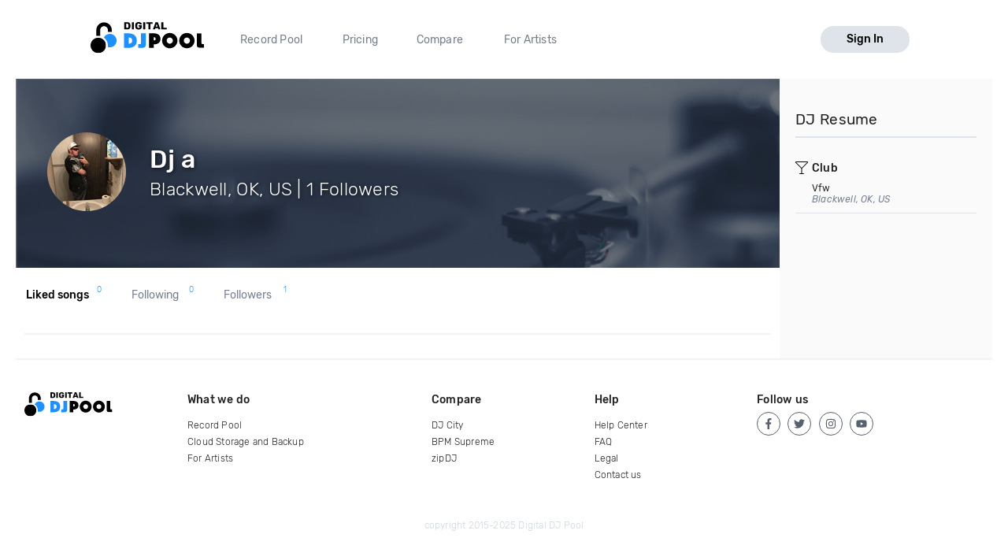

--- FILE ---
content_type: text/html; charset=utf-8
request_url: https://digitaldjpool.com/AnthonySmith2
body_size: 5796
content:

<!DOCTYPE html>
<html>
<head>
    <meta charset="utf-8" />
    <link rel="shortcut icon" type="image/x-icon" href="/favicon.ico">
    <link rel="apple-touch-icon" href="/assets/img/png/layout/apple-touch-icon.png">
    <meta name="viewport" content="width=device-width, initial-scale=1.0">
    

    <title>Dj a DJ Pool Profile</title>

    <meta name="description" content="Dj a is a member at the world's best record pool, Digital DJ Pool" />
    <link rel="canonical" href="https://digitaldjpool.com/AnthonySmith2" />

    <script type="text/javascript">  var appInsights = window.appInsights || function (config) { function i(config) { t[config] = function () { var i = arguments; t.queue.push(function () { t[config].apply(t, i) }) } } var t = { config: config }, u = document, e = window, o = "script", s = "AuthenticatedUserContext", h = "start", c = "stop", l = "Track", a = l + "Event", v = l + "Page", y = u.createElement(o), r, f; y.src = config.url || "https://az416426.vo.msecnd.net/scripts/a/ai.0.js"; u.getElementsByTagName(o)[0].parentNode.appendChild(y); try { t.cookie = u.cookie } catch (p) { } for (t.queue = [], t.version = "1.0", r = ["Event", "Exception", "Metric", "PageView", "Trace", "Dependency"]; r.length;) i("track" + r.pop()); return i("set" + s), i("clear" + s), i(h + a), i(c + a), i(h + v), i(c + v), i("flush"), config.disableExceptionTracking || (r = "onerror", i("_" + r), f = e[r], e[r] = function (config, i, u, e, o) { var s = f && f(config, i, u, e, o); return s !== !0 && t["_" + r](config, i, u, e, o), s }), t }({ instrumentationKey: "4c764618-a7e8-4b4f-a054-6f51f1ba2bc1" }); window.appInsights = appInsights; appInsights.trackPageView();</script>

    

<!-- Global site tag (gtag.js) - Google Analytics -->
<script async src="https://www.googletagmanager.com/gtag/js?id=UA-5700829-2"></script>
<script>
        window.dataLayer = window.dataLayer || [];
        function gtag() { dataLayer.push(arguments); }
        gtag('set', 'linker', { 'domains': ['pro.digitaldjpool.com'] });
        gtag('js', new Date());

        gtag('config', 'UA-5700829-2');
        gtag('config', 'AW-798849224');
</script>
<script>
        gtag('event', 'page_view', {
            'send_to': 'AW-798849224'
        });
</script>

    <script src="https://maps.googleapis.com/maps/api/js?key=AIzaSyA3l9paWKypmqzHxUR3NkGPw03BpI8zr04&libraries=places&language=en"></script>
    

<script>
    

        window.djpConfig = {
            host: '',
            imageResourceUrl: 'https://img.digitaldjpool.com/',
            merchantId: 'zmrw8vj4d7rqhcyb',
            webpackPublicPath: '//djp.thedjpool.net/dist/',
            ga: {
                googleApis: {
                    googleAdwordsId: 'AW-798849224',
                },
                conversionIds: {
                    boostPayment: '',
                    respinPayment: '',
                },
            },
            addPaymentCaptchaSiteKey: '6Ldo9r0ZAAAAABuLsjysM2Z-cqQrBLU9F5yp00PB',
        };
</script>
    <link href="//djp.thedjpool.net/dist/main.0f1ad8a82f32a60eba7e.css" rel="stylesheet" />
<script src="/assets/js/outdated-browser-rework.min.js"></script>
<script src="//djp.thedjpool.net/dist/vendors~main.93e7cefc8642e3807910.bundle.js"></script><script src="//djp.thedjpool.net/dist/main.0f1ad8a82f32a60eba7e.js"></script>
    

    <!-- Meta Pixel Code -->
    <script>
        !function (f, b, e, v, n, t, s) {
            if (f.fbq) return; n = f.fbq = function () {
                n.callMethod ?
                    n.callMethod.apply(n, arguments) : n.queue.push(arguments)
            };
            if (!f._fbq) f._fbq = n; n.push = n; n.loaded = !0; n.version = '2.0';
            n.queue = []; t = b.createElement(e); t.async = !0;
            t.src = v; s = b.getElementsByTagName(e)[0];
            s.parentNode.insertBefore(t, s)
        }(window, document, 'script',
            'https://connect.facebook.net/en_US/fbevents.js');
        fbq('init', '474252122026324');
        fbq('track', 'PageView');
    </script>
    <noscript>
        <img height="1" width="1" style="display:none"
             src="https://www.facebook.com/tr?id=474252122026324&ev=PageView&noscript=1" />
    </noscript>
    <!-- End Meta Pixel Code -->

</head>
<body>
    



 
    <div id="outdated"></div>
<script>
    document.addEventListener('DOMContentLoaded',
        function () {
            outdatedBrowserRework({
                browserSupport: {
                    'Chrome': 41,
                    'Edge': 39,
                    'Safari': 10,
                    'Mobile Safari': 10,
                    "Mobile Firefox": 5,
                    'Firefox': 50,
                    'Opera': 50,
                    'Vivaldi': 1,
                    'Yandex': { major: 17, minor: 10 },
                    'IE': false
                },
                requireChromeOnAndroid: false,
                isUnknownBrowserOK: true,
                backgroundColor: '#ff6b81',
                messages: {
                    en: {
                        outOfDate: "Your browser is out of date!",
                        update: {
                            web: "Please note that Digital DJ Pool no longer supports this browser. We recommend upgrading to the latest <a href=\"https://www.microsoft.com/en-us/windows/microsoft-edge\">Microsoft Edge</a>, <a href=\"https://chrome.google.com\">Google Chrome</a>, or <a href=\"https://mozilla.org/firefox/\">Firefox</a>.",
                            googlePlay: "Please install Chrome from Google Play",
                            appStore: "Please update iOS from the Settings App"
                        },
                        url: "https://help.digitaldjpool.com/the-basics/supported-browsers",
                        callToAction: "Learn More",
                        close: "Close"
                    }
                }
            });
        });
</script>
    <div class="layouts-logged-in">

        
<header class="djp-header-landing" style="">
    <nav class="container container-m djp-main-nav-landing">
        <div class="djp-main-nav-landing-left">
            <a href="/" class="djp-logo">
                <img src="/assets/img/svg/djp_logo_alt.svg" alt="Digital DJ Pool Logo">
            </a>
            <div class="djp-nav-pages hide-on-med-and-down">
                <a href="/" title="Record Pool">Record Pool</a>
                <a href="/pricing" title="Pricing">Pricing</a>
                <a href="/compare/dj-city" title="Compare">Compare</a>
                <a href="/music-promotion" title="For Artists">For Artists</a>
            </div>
        </div>
            <a href="/account/sign-in" class="djp-btn light-grey-btn hide-on-med-and-down">Sign In</a>
        <a href="javascript:;" data-target="mobileMenu" class="sidenav-trigger icon-btn hide-on-large-only" onclick="openMobileMenu()">
            <svg class="icon icon-bars-solid "><use xlink:href="/assets/img/svg/djp-icons/symbol-defs.svg?054ee34a227f78c9a539caf3d8aa45d5#icon-bars-solid"></use></svg>
        </a>
    </nav>
    <nav class="djp-mobile-menu sidenav" id="mobileMenu">
    <header class="mobile-navbar">
        <a href="javascript:;" class="icon-btn">
            <svg class="icon icon-bars-solid "><use xlink:href="/assets/img/svg/djp-icons/symbol-defs.svg?054ee34a227f78c9a539caf3d8aa45d5#icon-bars-solid"></use></svg>
        </a>
        <a href="javascript:;" class="sidenav-close icon-btn" onclick="closeMobileMenu()">
            <svg class="icon icon-times "><use xlink:href="/assets/img/svg/djp-icons/symbol-defs.svg?054ee34a227f78c9a539caf3d8aa45d5#icon-times"></use></svg>
        </a>
    </header>
    <ul>
        <li>
            <a class="txt-med" href="/record-pool/new-music" title="Record pool">Record pool</a>
        </li>
        <li>
            <a class="txt-med" href="/pricing" title="Pricing">Pricing</a>
        </li>
        <li>
            <a class="txt-med" href="/compare/dj-city" title="Compare">Compare</a>
        </li>
        <li>
            <a class="txt-med" href="/music-promotion" title="For Artists">For Artists</a>
        </li>
        <li class="divider"></li>
            <li><a href="/account/sign-in">Sign In</a></li>
    </ul>
</nav>

<script>
        //djpVueComponents.createMobileNav();
</script>
</header>
<div id="menuSidenavOverlay" class="sidenav-overlay" style="display: none; opacity: 0;" onclick="closeMobileMenu()"></div>


<script>
    function openMobileMenu() {
        var menuSidenavOverlay = document.getElementById("menuSidenavOverlay");
        menuSidenavOverlay.style.display = "block";
        menuSidenavOverlay.style.transition = "opacity 0.35s ease 0.1s";
        menuSidenavOverlay.style.opacity = 1;

        var mobileMenu = document.getElementById("mobileMenu");
        mobileMenu.style.transition = "transform 0.35s ease-in";
        mobileMenu.style.transform = "translateX(0%)";
    }

    function closeMobileMenu() {
        var menuSidenavOverlay = document.getElementById("menuSidenavOverlay");
        menuSidenavOverlay.style.display = "none";
        menuSidenavOverlay.style.transition = "opacity 0.25s";
        menuSidenavOverlay.style.opacity = 0;

        var mobileMenu = document.getElementById("mobileMenu");
        mobileMenu.style.transform = "translateX(-105%)";
        }

    var menuItem = document.querySelector(".djp-nav-pages a[href='" + document.location.pathname + "']");
    if (menuItem !== null) {
        menuItem.className += "active";
    }
</script>


        <section class="main-content">
            <div class="container">

                

<div class="scope-profile page-content-wrapper no-padding">

    <!-- Profile header-->
    <header class="djp-profile-header" style="background-image: url(&#39;/assets/img/png/dj-page-wide.png&#39;)">

        <div class="djp-profile-header-content">

            <div class="djp-user-image large">
                    <img src="https://img.digitaldjpool.com/5/2/b/6/a/c/52b6ac9f-3f94-4953-9469-5eb35ce559f7.jpg?mode=crop&amp;width=100&amp;height=100&amp;" class="profile-image" />
            </div>

            <div class="djp-profile-header-stats">
                <h2 class="user-name">Dj a</h2>

                <div class="user-location-wrapper">
                    <p class="user-location">Blackwell, OK, US | 1 Followers</p>

                    <div class="djp-profile-header-btns">


                    </div>
                </div>
            </div>
        </div>
    </header>

    <div class="hide-on-large-only">
        <section class="side-bar-section">
            <h1 class="side-column-title">
                <span>About</span>
                <resume-btn-mobile data-end-point-url="/i/users/anthonysmith2/djresume"></resume-btn-mobile>
            </h1>
        </section>
    </div>

    <div class="section-content">
        <profile-content-section data-end-point-prefix="/i/users/anthonysmith2" data-username="AnthonySmith2"></profile-content-section>
    </div>

    <add-to-crate-modal></add-to-crate-modal>
    <copy-crate-modal></copy-crate-modal>
</div>




                <aside class="side-column bgr-gray hide-on-med-and-down">
                    

            <profile-resume-panel-public data-end-point-url="/i/users/anthonysmith2/djresume"></profile-resume-panel-public>

                </aside>
            </div>
        </section>
        <footer class="site-footer">
    <div class="container">

        <div class="row">
            <div class="footer-links">
                <div class="row">

                    <div class="col s6 m3 l2">
                        <a href="/" class="djp-logo">
                            <img src="/assets/img/svg/djp_logo_alt.svg" alt="">
                        </a>
                    </div>

                    <div class="col s6 m3 l3">
                        <h2 class="footer-title">What we do</h2>

                        <ul>
                                <li><a class="footer-link" href="/">Record Pool</a></li>
                            <li><a href="/my-dj-cloud" class="footer-link">Cloud Storage and Backup</a></li>
                            <li><a href="/music-promotion" class="footer-link">For Artists</a></li>
                        </ul>
                    </div>

                    <div class="col s6 m3 l2">
                        <h2 class="footer-title">Compare</h2>
                        <ul>
                            <li><a href="/compare/dj-city" class="footer-link">DJ City</a></li>
                            <li><a href="/compare/bpm-supreme" class="footer-link">BPM Supreme</a></li>
                            <li><a href="/compare/zip-dj" class="footer-link">zipDJ</a></li>
                        </ul>
                    </div>

                    <div class="col s6 m3 l2">
                        <h2 class="footer-title">Help</h2>

                        <ul>
                            <li><a href="https://help.digitaldjpool.com/" class="footer-link">Help Center</a></li>
                            <li><a href="/about/faq" class="footer-link">FAQ</a></li>
                            <li><a href="/legal" class="footer-link">Legal</a></li>
                            <li><a href="/home/contact" class="footer-link">Contact us</a></li>
                        </ul>
                    </div>

                    <div class="col s6 m3 l3">
                        <h2 class="footer-title">Follow us</h2>

                        <a href="https://www.facebook.com/pages/Digital-DJ-Pool/320802229385" class="icon-btn-social fb" title="Facebook" target="_blank">
                            <svg class="icon icon-facebook-f "><use xlink:href="/assets/img/svg/djp-icons/symbol-defs.svg?054ee34a227f78c9a539caf3d8aa45d5#icon-facebook-f"></use></svg>
                        </a>
                        <a href="https://twitter.com/digitaldjpool" class="icon-btn-social twitter" target="_blank" title="Twitter">
                            <svg class="icon icon-twitter "><use xlink:href="/assets/img/svg/djp-icons/symbol-defs.svg?054ee34a227f78c9a539caf3d8aa45d5#icon-twitter"></use></svg>
                        </a>
                        <a href="https://instagram.com/digitaldjpool" class="icon-btn-social insta" target="_blank" title="Instagram">
                            <svg class="icon icon-instagram "><use xlink:href="/assets/img/svg/djp-icons/symbol-defs.svg?054ee34a227f78c9a539caf3d8aa45d5#icon-instagram"></use></svg>
                        </a>
                        <a href="https://www.youtube.com/c/digitaldjpool" class="icon-btn-social yt" target="_blank" title="Youtube">
                            <svg class="icon icon-youtube "><use xlink:href="/assets/img/svg/djp-icons/symbol-defs.svg?054ee34a227f78c9a539caf3d8aa45d5#icon-youtube"></use></svg>
                        </a>
                    </div>
                </div>
            </div>
        </div>
        <br />
        <div class="row">
            <p class="djp-copy col s12 text-center">copyright 2015-2025 Digital DJ Pool</p>
        </div>
    </div>
</footer>
    </div>

    
    <script type="text/javascript">
        djpVueComponents.createAddToCrateModal();
        djpVueComponents.createProfileContentSection();
        djpVueComponents.createCopyCrateModal();
        djpVueComponents.createUserFollowButton();
        djpVueComponents.createResumeBtnMobile();
            djpVueComponents.createProfileResumePanelPublic();
    </script>



    
    

    <script>
        window.intercomSettings = {
            app_id: 'm5jp3wav'
        };
    </script>
<script>(function () { var w = window; var ic = w.Intercom; if (typeof ic === "function") { ic('reattach_activator'); ic('update', intercomSettings); } else { var d = document; var i = function () { i.c(arguments) }; i.q = []; i.c = function (args) { i.q.push(args) }; w.Intercom = i; function l() { var s = d.createElement('script'); s.type = 'text/javascript'; s.async = true; s.src = 'https://widget.intercom.io/widget/m5jp3wav'; var x = d.getElementsByTagName('script')[0]; x.parentNode.insertBefore(s, x); } if (w.attachEvent) { w.attachEvent('onload', l); } else { w.addEventListener('load', l, false); } } })()</script>
    

<djp-player></djp-player>
<script>

        djpVueComponents.initializePlayer();
    djpVueComponents.createModalsManager();
</script>
    <alert-modal></alert-modal>
    <script type="text/javascript">
        djpVueComponents.createAlertModal();
    </script>
</body>
</html>

--- FILE ---
content_type: application/x-javascript
request_url: https://djp.thedjpool.net/dist/profile-content-section.c4eb417349eebf534fa6.bundle.js
body_size: 6688
content:
(window.webpackJsonpdjpVueComponents=window.webpackJsonpdjpVueComponents||[]).push([["profile-content-section","song-list-standart","user-card-list"],{224:function(t,e,o){"use strict";var n=o(2),r=o.n(n);e.a={getFile:function(t){return r.a.get("/i/files/"+t+"/")},getFilesRecent:function(t,e){return r.a.get(t+"/",{params:e})},getFilesSearch:function(t,e){return r.a.get(t+"/",{params:e})},getFilesFeed:function(t,e){return r.a.get(t+"/",{params:e})},getFilesGroupedByDate:function(t,e){return r.a.get(t+"/",{params:e})},getFilesTrending:function(t,e){return r.a.get(t+"/",{params:e})},getChart:function(t,e){return r.a.get(""+t,{params:e})},getFileVersions:function(t){return r.a.get("/i/files/"+t.fileId+"/versions")},getFileMixes:function(t){return r.a.get("/i/files/"+t.fileId+"/mixeswith")},getUnheardHype:function(t){return r.a.get(""+t)},getFileSurveys:function(t){return r.a.get("i/files/surveys",{params:t})},skipFileSurvey:function(t){return r.a.delete("/i/files/"+t+"/survey")},getPlaylist:function(t){return r.a.get("/i/playlists/"+t)}}},229:function(t,e,o){"use strict";o.d(e,"a",function(){return c});o(6),o(7);var n=o(0);function r(t){return(r="function"==typeof Symbol&&"symbol"==typeof Symbol.iterator?function(t){return typeof t}:function(t){return t&&"function"==typeof Symbol&&t.constructor===Symbol&&t!==Symbol.prototype?"symbol":typeof t})(t)}var i,a=(i=function(t,e){return(i=Object.setPrototypeOf||{__proto__:[]}instanceof Array&&function(t,e){t.__proto__=e}||function(t,e){for(var o in e)e.hasOwnProperty(o)&&(t[o]=e[o])})(t,e)},function(t,e){function o(){this.constructor=t}i(t,e),t.prototype=null===e?Object.create(e):(o.prototype=e.prototype,new o)}),s=function(t,e,o,n){var i,a=arguments.length,s=a<3?e:null===n?n=Object.getOwnPropertyDescriptor(e,o):n;if("object"===("undefined"==typeof Reflect?"undefined":r(Reflect))&&"function"==typeof Reflect.decorate)s=Reflect.decorate(t,e,o,n);else for(var c=t.length-1;c>=0;c--)(i=t[c])&&(s=(a<3?i(s):a>3?i(e,o,s):i(e,o))||s);return a>3&&s&&Object.defineProperty(e,o,s),s},c=function(t){function e(){return null!==t&&t.apply(this,arguments)||this}return a(e,t),e.prototype.scrollToTop=function(){this.smoothScroll()},e.prototype.smoothScroll=function(){var t=document.documentElement.scrollTop||document.body.scrollTop;t>0&&(window.requestAnimationFrame(this.smoothScroll),window.scrollTo(0,Math.floor(t-t/5)))},e=s([n.a],e)}(n.f)},236:function(t,e,o){"use strict";o(6),o(7),o(29),o(51);var n=o(0),r=o(211),i=o(224),a=o(253);function s(t){return(s="function"==typeof Symbol&&"symbol"==typeof Symbol.iterator?function(t){return typeof t}:function(t){return t&&"function"==typeof Symbol&&t.constructor===Symbol&&t!==Symbol.prototype?"symbol":typeof t})(t)}var c,l=(c=function(t,e){return(c=Object.setPrototypeOf||{__proto__:[]}instanceof Array&&function(t,e){t.__proto__=e}||function(t,e){for(var o in e)e.hasOwnProperty(o)&&(t[o]=e[o])})(t,e)},function(t,e){function o(){this.constructor=t}c(t,e),t.prototype=null===e?Object.create(e):(o.prototype=e.prototype,new o)}),u=function(t,e,o,n){var r,i=arguments.length,a=i<3?e:null===n?n=Object.getOwnPropertyDescriptor(e,o):n;if("object"===("undefined"==typeof Reflect?"undefined":s(Reflect))&&"function"==typeof Reflect.decorate)a=Reflect.decorate(t,e,o,n);else for(var c=t.length-1;c>=0;c--)(r=t[c])&&(a=(i<3?r(a):i>3?r(e,o,a):r(e,o))||a);return i>3&&a&&Object.defineProperty(e,o,a),a},f=function(t,e){if("object"===("undefined"==typeof Reflect?"undefined":s(Reflect))&&"function"==typeof Reflect.metadata)return Reflect.metadata(t,e)},p=function(t){function e(){var e=null!==t&&t.apply(this,arguments)||this;return e.versions=[],e.loading=!1,e.showVersions=!1,e.urlParams={fileId:e.file.id},e}var o;return l(e,t),e.prototype.getFileVersions=function(){var t=this;this.loading||this.versions.length?this.showVersions=!this.showVersions:(this.loading=!0,i.a.getFileVersions(this.urlParams).then(function(e){var o=e.data;t.$store.dispatch("Player/parseSongs",o).then(function(e){t.versions=e,t.loading=!1,t.showVersions=!0})}).catch(function(e){t.loading=!1,t.$toast.error(e.response.data.Message)}))},e.prototype.downloaded=function(t){},e.prototype.versionDownloaded=function(t){this.versions.find(function(e){return e.id==t}).has_downloaded=!0},u([Object(n.e)(Object),f("design:type","function"==typeof(o=void 0!==r.IFileModel&&r.IFileModel)?o:Object)],e.prototype,"file",void 0),u([Object(n.e)(Boolean),f("design:type",Boolean)],e.prototype,"showRespinIcons",void 0),u([Object(n.e)({type:Boolean,default:!1}),f("design:type",Boolean)],e.prototype,"fullDetails",void 0),u([Object(n.b)("downloaded"),f("design:type",Function),f("design:paramtypes",[Number]),f("design:returntype",void 0)],e.prototype,"downloaded",null),e=u([Object(n.a)({components:{SongRowStandart:a.a}})],e)}(n.f),d=o(3),y=Object(d.a)(p,function(){var t=this,e=t.$createElement,o=t._self._c||e;return o("div",{staticClass:"djp-song-item"},[o("song-row-standart",{key:t.file.id,staticClass:"djp-list-item",attrs:{file:t.file,"has-versions":!0,"versions-loading":t.loading,"show-versions":t.showVersions,fullDetails:t.fullDetails,"show-respin-icons":t.showRespinIcons},on:{"toggle-versions":t.getFileVersions,downloaded:t.downloaded}}),t._v(" "),o("transition",{attrs:{tag:"div",name:"slide-y"}},[t.showVersions&&t.versions?o("div",{staticClass:"djp-list djp-song-versions"},t._l(t.versions,function(e,n){return o("song-row-standart",{key:n+"-"+e.id,staticClass:"djp-list-item",attrs:{"has-versions":!1,file:e,fullDetails:t.fullDetails},on:{downloaded:t.versionDownloaded}})}),1):t._e()])],1)},[],!1,null,null,null);e.a=y.exports},308:function(t,e){},325:function(t,e,o){"use strict";o(6),o(7);var n=o(0),r=o(308);function i(t){return(i="function"==typeof Symbol&&"symbol"==typeof Symbol.iterator?function(t){return typeof t}:function(t){return t&&"function"==typeof Symbol&&t.constructor===Symbol&&t!==Symbol.prototype?"symbol":typeof t})(t)}var a,s=(a=function(t,e){return(a=Object.setPrototypeOf||{__proto__:[]}instanceof Array&&function(t,e){t.__proto__=e}||function(t,e){for(var o in e)e.hasOwnProperty(o)&&(t[o]=e[o])})(t,e)},function(t,e){function o(){this.constructor=t}a(t,e),t.prototype=null===e?Object.create(e):(o.prototype=e.prototype,new o)}),c=function(t,e,o,n){var r,a=arguments.length,s=a<3?e:null===n?n=Object.getOwnPropertyDescriptor(e,o):n;if("object"===("undefined"==typeof Reflect?"undefined":i(Reflect))&&"function"==typeof Reflect.decorate)s=Reflect.decorate(t,e,o,n);else for(var c=t.length-1;c>=0;c--)(r=t[c])&&(s=(a<3?r(s):a>3?r(e,o,s):r(e,o))||s);return a>3&&s&&Object.defineProperty(e,o,s),s},l=function(t,e){if("object"===("undefined"==typeof Reflect?"undefined":i(Reflect))&&"function"==typeof Reflect.metadata)return Reflect.metadata(t,e)},u=function(t){function e(){var e=null!==t&&t.apply(this,arguments)||this;return e.imageCropDimensions="?mode=crop&width=80&height=80&",e}var o;return s(e,t),c([Object(n.e)(Object),l("design:type","function"==typeof(o=void 0!==r.IUserCard&&r.IUserCard)?o:Object)],e.prototype,"user",void 0),e=c([Object(n.a)({})],e)}(n.f),f=o(3),p=Object(f.a)(u,function(){var t=this,e=t.$createElement,o=t._self._c||e;return o("a",{staticClass:"djp-user-card",attrs:{href:t.user.url}},[o("div",{staticClass:"djp-user-image",class:{"online-indicator":t.user.green_dot}},[t.user.profile_image_url?o("img",{attrs:{src:t.$images+t.user.profile_image_url+t.imageCropDimensions,alt:t.user.display_name}}):o("img",{staticClass:"djp-user-image-ph",attrs:{src:"/assets/img/jpg/user_pic_placeholder.jpg"}})]),t._v(" "),o("div",{staticClass:"djp-user-card-info"},[o("h3",{staticClass:"djp-user-card-name black-text"},[t._v(t._s(t.user.display_name))]),t._v(" "),o("p",{staticClass:"djp-user-card-location"},[t._v(t._s(t.user.hometown))])])])},[],!1,null,null,null);e.a=p.exports},365:function(t,e,o){"use strict";var n=o(2),r=o.n(n);e.a={getDownloadHistory:function(t){return r.a.get("/i/my/songs/download-history",{params:t})},getProfileStats:function(t){return r.a.get(t+"/stats")}}},397:function(t,e,o){"use strict";o.r(e);o(6),o(7),o(29),o(129);var n=o(0),r=o(12),i=o(43);function a(t){return(a="function"==typeof Symbol&&"symbol"==typeof Symbol.iterator?function(t){return typeof t}:function(t){return t&&"function"==typeof Symbol&&t.constructor===Symbol&&t!==Symbol.prototype?"symbol":typeof t})(t)}var s,c=(s=function(t,e){return(s=Object.setPrototypeOf||{__proto__:[]}instanceof Array&&function(t,e){t.__proto__=e}||function(t,e){for(var o in e)e.hasOwnProperty(o)&&(t[o]=e[o])})(t,e)},function(t,e){function o(){this.constructor=t}s(t,e),t.prototype=null===e?Object.create(e):(o.prototype=e.prototype,new o)}),l=function(t,e,o,n){var r,i=arguments.length,s=i<3?e:null===n?n=Object.getOwnPropertyDescriptor(e,o):n;if("object"===("undefined"==typeof Reflect?"undefined":a(Reflect))&&"function"==typeof Reflect.decorate)s=Reflect.decorate(t,e,o,n);else for(var c=t.length-1;c>=0;c--)(r=t[c])&&(s=(i<3?r(s):i>3?r(e,o,s):r(e,o))||s);return i>3&&s&&Object.defineProperty(e,o,s),s},u=function(t,e){if("object"===("undefined"==typeof Reflect?"undefined":a(Reflect))&&"function"==typeof Reflect.metadata)return Reflect.metadata(t,e)},f=function(t){function e(){return null!==t&&t.apply(this,arguments)||this}return c(e,t),l([Object(n.e)(Boolean),u("design:type",Boolean)],e.prototype,"loading",void 0),e=l([Object(n.a)({components:{ContentLoader:i.a}})],e)}(n.f),p=o(3),d=Object(p.a)(f,function(){var t=this.$createElement,e=this._self._c||t;return this.loading?e("content-loader",{attrs:{height:160,width:150,speed:1.5,primaryColor:"#e0e0e0",secondaryColor:"#fafafa"}},[e("circle",{attrs:{cx:"80",cy:"40",r:"40"}}),this._v(" "),e("rect",{attrs:{x:"60",y:"100",rx:"8",ry:"8",width:"40",height:"20"}})]):this._e()},[],!1,null,null,null).exports,y=o(2),b=o.n(y),g=function(t,e){return b.a.get(""+t,{params:e})},h=o(325);function v(t){return(v="function"==typeof Symbol&&"symbol"==typeof Symbol.iterator?function(t){return typeof t}:function(t){return t&&"function"==typeof Symbol&&t.constructor===Symbol&&t!==Symbol.prototype?"symbol":typeof t})(t)}var m=function(){var t=function(e,o){return(t=Object.setPrototypeOf||{__proto__:[]}instanceof Array&&function(t,e){t.__proto__=e}||function(t,e){for(var o in e)e.hasOwnProperty(o)&&(t[o]=e[o])})(e,o)};return function(e,o){function n(){this.constructor=e}t(e,o),e.prototype=null===o?Object.create(o):(n.prototype=o.prototype,new n)}}(),_=function(t,e,o,n){var r,i=arguments.length,a=i<3?e:null===n?n=Object.getOwnPropertyDescriptor(e,o):n;if("object"===("undefined"==typeof Reflect?"undefined":v(Reflect))&&"function"==typeof Reflect.decorate)a=Reflect.decorate(t,e,o,n);else for(var s=t.length-1;s>=0;s--)(r=t[s])&&(a=(i<3?r(a):i>3?r(e,o,a):r(e,o))||a);return i>3&&a&&Object.defineProperty(e,o,a),a},j=function(t,e){if("object"===("undefined"==typeof Reflect?"undefined":v(Reflect))&&"function"==typeof Reflect.metadata)return Reflect.metadata(t,e)},O=function(t){function e(){var e=null!==t&&t.apply(this,arguments)||this;return e.loadingUsers=!1,e.usersData=[],e.queryParams={pageSize:15,query:"",page:null},e}return m(e,t),e.prototype.mounted=function(){var t=this,e=this.$router.getQueryParam("q");this.queryParams.query=e||null,this.pageSize&&(this.queryParams.pageSize=this.pageSize),this.getUsers(),this.$bus.$on("router:route:updated",function(){t.getUsers()}),this.$bus.$on("router:history:change",function(){t.getUsers()})},e.prototype.getUsers=function(){var t=this;if(!this.loadingUsers){this.loadingUsers=!0;var e={page:this.currentPage,pageSize:this.queryParams.pageSize,query:this.queryParams.query};g(this.endPointUrl,e).then(function(e){var o=e.data,n=e.headers;t.usersData=o,t.loadingUsers=!1,t.$store.dispatch("Router/setPagingHeaders",n.link)}).catch(function(e){t.loadingUsers=!1})}},_([Object(n.e)(String),j("design:type",String)],e.prototype,"endPointUrl",void 0),_([Object(n.e)(Number),j("design:type",Number)],e.prototype,"pageSize",void 0),_([Object(r.b)("currentPage",{namespace:"Router"}),j("design:type",Number)],e.prototype,"currentPage",void 0),e=_([Object(n.a)({components:{UserCard:h.a,SearchUsersPlaceholder:d}})],e)}(n.f),S=Object(p.a)(O,function(){var t=this,e=t.$createElement,o=t._self._c||e;return o("div",{staticClass:"djp-user-search-list"},[o("transition-group",{staticClass:"djp-user-card-list",attrs:{tag:"div",name:"fadequick"}},t._l(t.usersData,function(e,n){return t.loadingUsers?t._e():o("user-card",{key:n+"-"+e.user_id,attrs:{user:e}})}),1),t._v(" "),t._l(15,function(e,n){return t.loadingUsers?o("div",{staticClass:"djp-user-ph-container"},[o("search-users-placeholder",{key:n,attrs:{loading:t.loadingUsers}})],1):t._e()}),t._v(" "),o("paging")],2)},[],!1,null,null,null);e.default=S.exports},399:function(t,e,o){"use strict";o.r(e);o(6),o(7),o(29),o(51),o(129);var n=o(0),r=o(224),i=o(236),a=o(229),s=o(12),c=o(39);function l(t){return(l="function"==typeof Symbol&&"symbol"==typeof Symbol.iterator?function(t){return typeof t}:function(t){return t&&"function"==typeof Symbol&&t.constructor===Symbol&&t!==Symbol.prototype?"symbol":typeof t})(t)}var u,f=(u=function(t,e){return(u=Object.setPrototypeOf||{__proto__:[]}instanceof Array&&function(t,e){t.__proto__=e}||function(t,e){for(var o in e)e.hasOwnProperty(o)&&(t[o]=e[o])})(t,e)},function(t,e){function o(){this.constructor=t}u(t,e),t.prototype=null===e?Object.create(e):(o.prototype=e.prototype,new o)}),p=function(t,e,o,n){var r,i=arguments.length,a=i<3?e:null===n?n=Object.getOwnPropertyDescriptor(e,o):n;if("object"===("undefined"==typeof Reflect?"undefined":l(Reflect))&&"function"==typeof Reflect.decorate)a=Reflect.decorate(t,e,o,n);else for(var s=t.length-1;s>=0;s--)(r=t[s])&&(a=(i<3?r(a):i>3?r(e,o,a):r(e,o))||a);return i>3&&a&&Object.defineProperty(e,o,a),a},d=function(t,e){if("object"===("undefined"==typeof Reflect?"undefined":l(Reflect))&&"function"==typeof Reflect.metadata)return Reflect.metadata(t,e)},y=function(t){function e(){var e=null!==t&&t.apply(this,arguments)||this;return e.files=[],e.loadingSongs=!1,e.queryParams={page:1,pageSize:30},e}var o;return f(e,t),e.prototype.mounted=function(){var t=this;this.queryParams.page=this.currentPage;this.paginationConfigurator.configurePagination.call(this,!0,function(){t.getFiles()}),this.getFiles()},e.prototype.getFiles=function(){var t=this;if(!this.loadingSongs){this.loadingSongs=!0,this.files=[],this.scrollToTop();var e={page:this.currentPage,pageSize:this.queryParams.pageSize};r.a.getFilesRecent(this.endPointUrl,e).then(function(e){var o=e.data,n=e.headers;t.files=o,t.loadingSongs=!1,t.$store.dispatch("Player/setPlaylist",o),t.$store.dispatch("Router/setPagingHeaders",n.link)}).catch(function(e){t.loadingSongs=!1})}},e.prototype.downloaded=function(t){this.files.find(function(e){return e.id==t}).has_downloaded=!0},p([Object(n.e)(String),d("design:type",String)],e.prototype,"endPointUrl",void 0),p([Object(s.b)("currentPage",{namespace:"Router"}),d("design:type",Number)],e.prototype,"currentPage",void 0),p([Object(s.b)("paginationData",{namespace:"Router"}),d("design:type","function"==typeof(o=void 0!==c.IPaginationParams&&c.IPaginationParams)?o:Object)],e.prototype,"paginationData",void 0),e=p([Object(n.a)({components:{SongRowVersions:i.a}})],e)}(Object(n.c)(a.a)),b=o(3),g=Object(b.a)(y,function(){var t=this,e=t.$createElement,o=t._self._c||e;return o("div",[o("transition-group",{staticClass:"djp-list",attrs:{tag:"div",name:"fadequick"}},t._l(t.files,function(e,n){return o("song-row-versions",{key:n+"-"+e.id,attrs:{file:e},on:{downloaded:t.downloaded}})}),1),t._v(" "),t._l(10,function(e,n){return o("file-row-placeholder",{key:n,attrs:{if:"loadingSongs",loading:t.loadingSongs}})}),t._v(" "),o("paging")],2)},[],!1,null,null,null);e.default=g.exports},451:function(t,e,o){"use strict";o.r(e);o(6),o(7);var n=o(0),r=o(12),i=o(365);function a(t){return(a="function"==typeof Symbol&&"symbol"==typeof Symbol.iterator?function(t){return typeof t}:function(t){return t&&"function"==typeof Symbol&&t.constructor===Symbol&&t!==Symbol.prototype?"symbol":typeof t})(t)}var s,c=(s=function(t,e){return(s=Object.setPrototypeOf||{__proto__:[]}instanceof Array&&function(t,e){t.__proto__=e}||function(t,e){for(var o in e)e.hasOwnProperty(o)&&(t[o]=e[o])})(t,e)},function(t,e){function o(){this.constructor=t}s(t,e),t.prototype=null===e?Object.create(e):(o.prototype=e.prototype,new o)}),l=function(t,e,o,n){var r,i=arguments.length,s=i<3?e:null===n?n=Object.getOwnPropertyDescriptor(e,o):n;if("object"===("undefined"==typeof Reflect?"undefined":a(Reflect))&&"function"==typeof Reflect.decorate)s=Reflect.decorate(t,e,o,n);else for(var c=t.length-1;c>=0;c--)(r=t[c])&&(s=(i<3?r(s):i>3?r(e,o,s):r(e,o))||s);return i>3&&s&&Object.defineProperty(e,o,s),s},u=function(t,e){if("object"===("undefined"==typeof Reflect?"undefined":a(Reflect))&&"function"==typeof Reflect.metadata)return Reflect.metadata(t,e)},f=function(t){function e(){var e=null!==t&&t.apply(this,arguments)||this;return e.loading=!1,e.enableEdit=!1,e}return c(e,t),Object.defineProperty(e.prototype,"getActiveTab",{get:function(){return this.activeTab},enumerable:!0,configurable:!0}),e.prototype.changeActiveTab=function(t){this.$bus.$off("router:route:updated"),this.$bus.$off("router:route:changed"),this.activateRoutes([{name:"profile-section",values:[t]},{name:"page",values:[1]},{name:"searchText",values:[]}])},e.prototype.mounted=function(){this.setDefaultPage({name:"profile-section",values:["uploads"]}),this.setDefaultPage({name:"page",values:[1]})},l([Object(n.e)(Object),u("design:type",Object)],e.prototype,"profileStats",void 0),l([Object(r.a)("setDefaultValueForRoute",{namespace:"Router"}),u("design:type",Object)],e.prototype,"setDefaultPage",void 0),l([Object(r.a)("activateRoutes",{namespace:"Router"}),u("design:type",Object)],e.prototype,"activateRoutes",void 0),l([Object(r.b)("profileSection",{namespace:"Router"}),u("design:type",String)],e.prototype,"activeTab",void 0),e=l([Object(n.a)({})],e)}(n.f),p=o(3),d=Object(p.a)(f,function(){var t=this,e=t.$createElement,o=t._self._c||e;return o("nav",{staticClass:"djp-profile-tabs djp-tabs grid-offeset"},[t.profileStats.uploads_count>0?o("button",{staticClass:"hover-bold",class:{active:"uploads"===t.getActiveTab,disabled:0===t.profileStats.uploads_count},attrs:{disabled:0===t.profileStats.uploads_count,title:"Uploads"},on:{click:function(e){return t.changeActiveTab("uploads")}}},[t._v("\n    Uploads\n    "),o("sup",{staticClass:"counter"},[t._v(t._s(t.profileStats.uploads_count))])]):t._e(),t._v(" "),o("button",{staticClass:"hover-bold",class:{active:"likedSongs"===t.getActiveTab},attrs:{title:"Liked songs"},on:{click:function(e){return t.changeActiveTab("likedSongs")}}},[t._v("\n    Liked songs\n    "),o("sup",{staticClass:"counter"},[t._v(t._s(t.profileStats.likes_count))])]),t._v(" "),o("button",{staticClass:"hover-bold",class:{active:"following"===t.getActiveTab},attrs:{disabled:0===t.profileStats.following_count,title:"Following"},on:{click:function(e){return t.changeActiveTab("following")}}},[t._v("\n    Following\n    "),o("sup",{staticClass:"counter"},[t._v(t._s(t.profileStats.following_count))])]),t._v(" "),o("button",{staticClass:"hover-bold",class:{active:"followers"===t.getActiveTab},attrs:{disabled:0===t.profileStats.followers_count,title:"Followers"},on:{click:function(e){return t.changeActiveTab("followers")}}},[t._v("\n    Followers\n    "),o("sup",{staticClass:"counter"},[t._v(t._s(t.profileStats.followers_count))])])])},[],!1,null,null,null).exports,y=(o(29),o(399));function b(t){return(b="function"==typeof Symbol&&"symbol"==typeof Symbol.iterator?function(t){return typeof t}:function(t){return t&&"function"==typeof Symbol&&t.constructor===Symbol&&t!==Symbol.prototype?"symbol":typeof t})(t)}var g=function(){var t=function(e,o){return(t=Object.setPrototypeOf||{__proto__:[]}instanceof Array&&function(t,e){t.__proto__=e}||function(t,e){for(var o in e)e.hasOwnProperty(o)&&(t[o]=e[o])})(e,o)};return function(e,o){function n(){this.constructor=e}t(e,o),e.prototype=null===o?Object.create(o):(n.prototype=o.prototype,new n)}}(),h=function(t,e,o,n){var r,i=arguments.length,a=i<3?e:null===n?n=Object.getOwnPropertyDescriptor(e,o):n;if("object"===("undefined"==typeof Reflect?"undefined":b(Reflect))&&"function"==typeof Reflect.decorate)a=Reflect.decorate(t,e,o,n);else for(var s=t.length-1;s>=0;s--)(r=t[s])&&(a=(i<3?r(a):i>3?r(e,o,a):r(e,o))||a);return i>3&&a&&Object.defineProperty(e,o,a),a},v=function(t,e){if("object"===("undefined"==typeof Reflect?"undefined":b(Reflect))&&"function"==typeof Reflect.metadata)return Reflect.metadata(t,e)},m=function(t){function e(){var e=null!==t&&t.apply(this,arguments)||this;return e.uploadsCountInitial=null,e.loading=!1,e.enableEdit=!1,e.profileData={},e}return g(e,t),Object.defineProperty(e.prototype,"getUploadsCount",{get:function(){return this.uploadsCount},enumerable:!0,configurable:!0}),e.prototype.mounted=function(){this.uploadsCountInitial=this.getUploadsCount},h([Object(n.e)(Number),v("design:type",Number)],e.prototype,"uploadsCount",void 0),h([Object(n.e)(String),v("design:type",String)],e.prototype,"username",void 0),e=h([Object(n.a)({components:{SongListStandart:y.default}})],e)}(n.f),_=Object(p.a)(m,function(){var t=this.$createElement,e=this._self._c||t;return e("section",{staticClass:"djp-profile-tabs tab-uploads"},[0===this.uploadsCountInitial?e("p",{staticClass:"no-margin"},[this._v("You didn’t upload any songs yet.")]):this._e(),this._v(" "),this.getUploadsCount>0?e("song-list-standart",{attrs:{"end-point-url":"/i/users/"+this.username+"/uploads"}}):this._e()],1)},[],!1,null,null,null).exports;function j(t){return(j="function"==typeof Symbol&&"symbol"==typeof Symbol.iterator?function(t){return typeof t}:function(t){return t&&"function"==typeof Symbol&&t.constructor===Symbol&&t!==Symbol.prototype?"symbol":typeof t})(t)}var O=function(){var t=function(e,o){return(t=Object.setPrototypeOf||{__proto__:[]}instanceof Array&&function(t,e){t.__proto__=e}||function(t,e){for(var o in e)e.hasOwnProperty(o)&&(t[o]=e[o])})(e,o)};return function(e,o){function n(){this.constructor=e}t(e,o),e.prototype=null===o?Object.create(o):(n.prototype=o.prototype,new n)}}(),S=function(t,e,o,n){var r,i=arguments.length,a=i<3?e:null===n?n=Object.getOwnPropertyDescriptor(e,o):n;if("object"===("undefined"==typeof Reflect?"undefined":j(Reflect))&&"function"==typeof Reflect.decorate)a=Reflect.decorate(t,e,o,n);else for(var s=t.length-1;s>=0;s--)(r=t[s])&&(a=(i<3?r(a):i>3?r(e,o,a):r(e,o))||a);return i>3&&a&&Object.defineProperty(e,o,a),a},P=function(t,e){if("object"===("undefined"==typeof Reflect?"undefined":j(Reflect))&&"function"==typeof Reflect.metadata)return Reflect.metadata(t,e)},R=function(t){function e(){var e=null!==t&&t.apply(this,arguments)||this;return e.loading=!1,e.enableEdit=!1,e.profileData={},e}return O(e,t),Object.defineProperty(e.prototype,"getEndpoint",{get:function(){return this.endPointPrefix+"/liked-songs"},enumerable:!0,configurable:!0}),e.prototype.mounted=function(){},S([Object(n.e)(String),P("design:type",String)],e.prototype,"endPointPrefix",void 0),e=S([Object(n.a)({components:{SongListStandart:y.default}})],e)}(n.f),w=Object(p.a)(R,function(){var t=this.$createElement,e=this._self._c||t;return e("section",{staticClass:"djp-profile-tabs tab-liked-songs"},[e("song-list-standart",{attrs:{"end-point-url":this.getEndpoint}})],1)},[],!1,null,null,null).exports,C=o(397);function D(t){return(D="function"==typeof Symbol&&"symbol"==typeof Symbol.iterator?function(t){return typeof t}:function(t){return t&&"function"==typeof Symbol&&t.constructor===Symbol&&t!==Symbol.prototype?"symbol":typeof t})(t)}var T=function(){var t=function(e,o){return(t=Object.setPrototypeOf||{__proto__:[]}instanceof Array&&function(t,e){t.__proto__=e}||function(t,e){for(var o in e)e.hasOwnProperty(o)&&(t[o]=e[o])})(e,o)};return function(e,o){function n(){this.constructor=e}t(e,o),e.prototype=null===o?Object.create(o):(n.prototype=o.prototype,new n)}}(),x=function(t,e,o,n){var r,i=arguments.length,a=i<3?e:null===n?n=Object.getOwnPropertyDescriptor(e,o):n;if("object"===("undefined"==typeof Reflect?"undefined":D(Reflect))&&"function"==typeof Reflect.decorate)a=Reflect.decorate(t,e,o,n);else for(var s=t.length-1;s>=0;s--)(r=t[s])&&(a=(i<3?r(a):i>3?r(e,o,a):r(e,o))||a);return i>3&&a&&Object.defineProperty(e,o,a),a},k=function(t,e){if("object"===("undefined"==typeof Reflect?"undefined":D(Reflect))&&"function"==typeof Reflect.metadata)return Reflect.metadata(t,e)},F=function(t){function e(){var e=null!==t&&t.apply(this,arguments)||this;return e.loading=!1,e}return T(e,t),Object.defineProperty(e.prototype,"getEndpoint",{get:function(){return this.endPointPrefix+"/following"},enumerable:!0,configurable:!0}),e.prototype.mounted=function(){},x([Object(n.e)(String),k("design:type",String)],e.prototype,"endPointPrefix",void 0),e=x([Object(n.a)({components:{UserCardList:C.default}})],e)}(n.f),U=Object(p.a)(F,function(){var t=this.$createElement,e=this._self._c||t;return e("section",{staticClass:"djp-profile-tabs tab-following"},[e("user-card-list",{attrs:{"end-point-url":this.getEndpoint}})],1)},[],!1,null,null,null).exports;function $(t){return($="function"==typeof Symbol&&"symbol"==typeof Symbol.iterator?function(t){return typeof t}:function(t){return t&&"function"==typeof Symbol&&t.constructor===Symbol&&t!==Symbol.prototype?"symbol":typeof t})(t)}var A=function(){var t=function(e,o){return(t=Object.setPrototypeOf||{__proto__:[]}instanceof Array&&function(t,e){t.__proto__=e}||function(t,e){for(var o in e)e.hasOwnProperty(o)&&(t[o]=e[o])})(e,o)};return function(e,o){function n(){this.constructor=e}t(e,o),e.prototype=null===o?Object.create(o):(n.prototype=o.prototype,new n)}}(),E=function(t,e,o,n){var r,i=arguments.length,a=i<3?e:null===n?n=Object.getOwnPropertyDescriptor(e,o):n;if("object"===("undefined"==typeof Reflect?"undefined":$(Reflect))&&"function"==typeof Reflect.decorate)a=Reflect.decorate(t,e,o,n);else for(var s=t.length-1;s>=0;s--)(r=t[s])&&(a=(i<3?r(a):i>3?r(e,o,a):r(e,o))||a);return i>3&&a&&Object.defineProperty(e,o,a),a},q=function(t,e){if("object"===("undefined"==typeof Reflect?"undefined":$(Reflect))&&"function"==typeof Reflect.metadata)return Reflect.metadata(t,e)},I=function(t){function e(){var e=null!==t&&t.apply(this,arguments)||this;return e.loading=!1,e}return A(e,t),Object.defineProperty(e.prototype,"getEndpoint",{get:function(){return this.endPointPrefix+"/followers"},enumerable:!0,configurable:!0}),e.prototype.mounted=function(){},E([Object(n.e)(String),q("design:type",String)],e.prototype,"endPointPrefix",void 0),e=E([Object(n.a)({components:{UserCardList:C.default}})],e)}(n.f),V=Object(p.a)(I,function(){var t=this.$createElement,e=this._self._c||t;return e("section",{staticClass:"djp-profile-tabs tab-followers"},[e("user-card-list",{attrs:{"end-point-url":this.getEndpoint}})],1)},[],!1,null,null,null).exports;function z(t){return(z="function"==typeof Symbol&&"symbol"==typeof Symbol.iterator?function(t){return typeof t}:function(t){return t&&"function"==typeof Symbol&&t.constructor===Symbol&&t!==Symbol.prototype?"symbol":typeof t})(t)}var L=function(){var t=function(e,o){return(t=Object.setPrototypeOf||{__proto__:[]}instanceof Array&&function(t,e){t.__proto__=e}||function(t,e){for(var o in e)e.hasOwnProperty(o)&&(t[o]=e[o])})(e,o)};return function(e,o){function n(){this.constructor=e}t(e,o),e.prototype=null===o?Object.create(o):(n.prototype=o.prototype,new n)}}(),B=function(t,e,o,n){var r,i=arguments.length,a=i<3?e:null===n?n=Object.getOwnPropertyDescriptor(e,o):n;if("object"===("undefined"==typeof Reflect?"undefined":z(Reflect))&&"function"==typeof Reflect.decorate)a=Reflect.decorate(t,e,o,n);else for(var s=t.length-1;s>=0;s--)(r=t[s])&&(a=(i<3?r(a):i>3?r(e,o,a):r(e,o))||a);return i>3&&a&&Object.defineProperty(e,o,a),a},N=function(t,e){if("object"===("undefined"==typeof Reflect?"undefined":z(Reflect))&&"function"==typeof Reflect.metadata)return Reflect.metadata(t,e)},M=function(t){function e(){var e=null!==t&&t.apply(this,arguments)||this;return e.loading=!1,e.enableEdit=!1,e.profileData={},e.profileStats={},e}return L(e,t),e.prototype.mounted=function(){this.getProfileStats()},e.prototype.getProfileStats=function(){var t=this;this.loading||(this.loading=!0,i.a.getProfileStats(this.endPointPrefix).then(function(e){var o=e.data;t.profileStats=o,"uploads"===t.activeTab&&0===t.profileStats.uploads_count&&t.activateRoutes([{name:"profile-section",values:["likedSongs"]}])}).catch(function(e){t.loading=!1,t.$toast.error(e.response.data.Message)}))},B([Object(n.e)(String),N("design:type",String)],e.prototype,"endPointPrefix",void 0),B([Object(n.e)(String),N("design:type",String)],e.prototype,"username",void 0),B([Object(r.b)("profileSection",{namespace:"Router"}),N("design:type",String)],e.prototype,"activeTab",void 0),B([Object(r.a)("activateRoutes",{namespace:"Router"}),N("design:type",Object)],e.prototype,"activateRoutes",void 0),e=B([Object(n.a)({components:{ProfileTabs:d,ProfileTabUploads:_,ProfileTabLikedSongs:w,ProfileTabFollowing:U,ProfileTabFollowers:V}})],e)}(n.f),H=Object(p.a)(M,function(){var t=this,e=t.$createElement,o=t._self._c||e;return o("div",{staticClass:"djp-tabs-wrapper"},[o("profile-tabs",{attrs:{"active-tab":t.activeTab,"profile-stats":t.profileStats}}),t._v(" "),o("div",{staticClass:"djp-tabs-content grid-offeset"},["uploads"===t.activeTab?o("profile-tab-uploads",{attrs:{"uploads-count":t.profileStats.uploads_count,username:t.username}}):t._e(),t._v(" "),"likedSongs"===t.activeTab?o("profile-tab-liked-songs",{attrs:{"end-point-prefix":t.endPointPrefix}}):t._e(),t._v(" "),"following"===t.activeTab?o("profile-tab-following",{attrs:{"end-point-prefix":t.endPointPrefix}}):t._e(),t._v(" "),"followers"===t.activeTab?o("profile-tab-followers",{attrs:{"end-point-prefix":t.endPointPrefix}}):t._e()],1)],1)},[],!1,null,null,null);e.default=H.exports}}]);
//# sourceMappingURL=profile-content-section.c4eb417349eebf534fa6.bundle.js.map

--- FILE ---
content_type: application/x-javascript
request_url: https://djp.thedjpool.net/dist/main.0f1ad8a82f32a60eba7e.js
body_size: 35682
content:
var djpVueComponents=function(e){function t(t){for(var r,a,u=t[0],s=t[1],l=t[2],d=0,f=[];d<u.length;d++)a=u[d],o[a]&&f.push(o[a][0]),o[a]=0;for(r in s)Object.prototype.hasOwnProperty.call(s,r)&&(e[r]=s[r]);for(c&&c(t);f.length;)f.shift()();return i.push.apply(i,l||[]),n()}function n(){for(var e,t=0;t<i.length;t++){for(var n=i[t],r=!0,u=1;u<n.length;u++){var s=n[u];0!==o[s]&&(r=!1)}r&&(i.splice(t--,1),e=a(a.s=n[0]))}return e}var r={},o={main:0},i=[];function a(t){if(r[t])return r[t].exports;var n=r[t]={i:t,l:!1,exports:{}};return e[t].call(n.exports,n,n.exports,a),n.l=!0,n.exports}a.e=function(e){var t=[],n=o[e];if(0!==n)if(n)t.push(n[2]);else{var r=new Promise(function(t,r){n=o[e]=[t,r]});t.push(n[2]=r);var i,u=document.createElement("script");u.charset="utf-8",u.timeout=120,a.nc&&u.setAttribute("nonce",a.nc),u.src=function(e){return a.p+""+({"add-to-crate-modal":"add-to-crate-modal","alert-modal":"alert-modal","bonus-credits-link":"bonus-credits-link","club-details":"club-details","copy-crate-modal":"copy-crate-modal","crate-comments":"crate-comments","crate-list":"crate-list","crate-page-header":"crate-page-header","cue-points-manager~edit-uploads-modal~playlist~profile-content-section~song-header-actions~song-list~d60a28c3":"cue-points-manager~edit-uploads-modal~playlist~profile-content-section~song-header-actions~song-list~d60a28c3","edit-uploads-modal~playlist~profile-content-section~song-list-charts~song-list-download-history~song~60a7dc19":"edit-uploads-modal~playlist~profile-content-section~song-list-charts~song-list-download-history~song~60a7dc19",playlist:"playlist","profile-content-section":"profile-content-section","song-list-charts":"song-list-charts","song-list-download-history":"song-list-download-history","song-list-following":"song-list-following","song-list-grouped-by-date":"song-list-grouped-by-date","song-list-new-music":"song-list-new-music","song-list-search":"song-list-search","song-list-standart":"song-list-standart","song-header-actions":"song-header-actions","song-list-crate":"song-list-crate","song-list-trending":"song-list-trending","song-list-unheard-hype-mdc":"song-list-unheard-hype-mdc","song-modal~song-page-data":"song-modal~song-page-data","song-page-data":"song-page-data","edit-crate-modal":"edit-crate-modal","edit-profile-about-modal":"edit-profile-about-modal","edit-uploads-modal~upload-dropzone":"edit-uploads-modal~upload-dropzone","upload-dropzone":"upload-dropzone","editable-input":"editable-input","email-subscription-opts":"email-subscription-opts","featured-crate":"featured-crate","featured-crate-list":"featured-crate-list","featured-list":"featured-list","featured-song":"featured-song","featured-user":"featured-user","filters-genre":"filters-genre","filters-header":"filters-header","filters-key":"filters-key","filters-upload-date":"filters-upload-date","filters-version":"filters-version","gear-selector":"gear-selector","modals-manager":"modals-manager","my-crates-dropdown":"my-crates-dropdown","new-crate-button":"new-crate-button","new-private-message":"new-private-message","notification-dropdown":"notification-dropdown","notification-list":"notification-list","payment-methods-list":"payment-methods-list",player:"player","private-message-chatbox":"private-message-chatbox","private-message-summary-row":"private-message-summary-row",profile:"profile","profile-about-panel":"profile-about-panel","profile-header":"profile-header","profile-resume-panel":"profile-resume-panel","profile-resume-panel-public":"profile-resume-panel-public","resume-button-mobile.vue":"resume-button-mobile.vue","search-box-header":"search-box-header","social-share":"social-share","song-list-surveys":"song-list-surveys","tp-overlay":"tp-overlay","user-avatar":"user-avatar","user-card-list":"user-card-list","user-credits":"user-credits","user-follow-button":"user-follow-button","vendors~billing-settings~bonus-credits-modal~checkout~file-survey-purchase-modal~insights~my-surveys~dcb68378":"vendors~billing-settings~bonus-credits-modal~checkout~file-survey-purchase-modal~insights~my-surveys~dcb68378","billing-settings~bonus-credits-modal~checkout~file-survey-purchase-modal~insights~my-surveys~my-uplo~333cfd74":"billing-settings~bonus-credits-modal~checkout~file-survey-purchase-modal~insights~my-surveys~my-uplo~333cfd74","billing-settings":"billing-settings","bonus-credits-modal":"bonus-credits-modal",checkout:"checkout","insights~my-surveys~my-uploads":"insights~my-surveys~my-uploads",insights:"insights","my-surveys":"my-surveys","vendors~dj-profile-form~edit-profile-image-modal~image-cropper-modal~my-uploads~pro-onboarding~profi~6531f2ff":"vendors~dj-profile-form~edit-profile-image-modal~image-cropper-modal~my-uploads~pro-onboarding~profi~6531f2ff","my-uploads":"my-uploads","vendors~cue-points-manager":"vendors~cue-points-manager","cue-points-manager":"cue-points-manager","dj-profile-form":"dj-profile-form","pro-onboarding~profile-gigs-manager-modal":"pro-onboarding~profile-gigs-manager-modal","pro-onboarding~profile-wizard":"pro-onboarding~profile-wizard","pro-onboarding":"pro-onboarding","profile-wizard":"profile-wizard","vendors~filters-bpm":"vendors~filters-bpm","filters-bpm":"filters-bpm","vendors~smart-links-manager~survey-dashboard":"vendors~smart-links-manager~survey-dashboard","smart-links-manager":"smart-links-manager","survey-dashboard":"survey-dashboard","vue-examples":"vue-examples","edit-uploads-modal":"edit-uploads-modal","song-modal":"song-modal","edit-profile-modal":"edit-profile-modal","edit-song-modal":"edit-song-modal","insights-promotions-modal":"insights-promotions-modal","profile-gigs-manager-modal":"profile-gigs-manager-modal","profile-gigs-modal":"profile-gigs-modal","file-survey-purchase-modal":"file-survey-purchase-modal","promote-purchase-modal":"promote-purchase-modal","edit-profile-image-modal":"edit-profile-image-modal","image-cropper-modal":"image-cropper-modal","yes-no-modal":"yes-no-modal",responsivedefaults:"responsivedefaults","vendors~canvg":"vendors~canvg"}[e]||e)+"."+{"add-to-crate-modal":"7e452841952d858bf607","alert-modal":"139cfafd8f4c837792ea","bonus-credits-link":"eab0556266af10dc24db","club-details":"33158b2f5037cab72d00","copy-crate-modal":"c32f7e584c6f1a469247","crate-comments":"b2206e6afa516ff00e7d","crate-list":"079bf9b1ac0a3ba089b0","crate-page-header":"ef57d16a29780e5306cb","cue-points-manager~edit-uploads-modal~playlist~profile-content-section~song-header-actions~song-list~d60a28c3":"c9fcae72f332111a02ee","edit-uploads-modal~playlist~profile-content-section~song-list-charts~song-list-download-history~song~60a7dc19":"eaa52d8095265836714a",playlist:"c479aa3199296672cbd0","profile-content-section":"c4eb417349eebf534fa6","song-list-charts":"86dc6d8a184f239ceaf7","song-list-download-history":"b895ef43263893b2d5e3","song-list-following":"cfbf625113248c5d2aae","song-list-grouped-by-date":"ec9a3264e4580890d5ca","song-list-new-music":"a9b44b1710a83d05d779","song-list-search":"18dee890743b393bc6e7","song-list-standart":"1a3704ea96f7412d9581","song-header-actions":"eaa8408823f56f6e5a0e","song-list-crate":"df79cba2c44d8a473ec7","song-list-trending":"d52d21d441c4598ddba1","song-list-unheard-hype-mdc":"b4570f2a9ee569a3b5da","song-modal~song-page-data":"f110899289c20a81e40e","song-page-data":"54b416a7955ab9e7ce3a","edit-crate-modal":"baeececef74d058d1cac","edit-profile-about-modal":"701175ab7a43f731cc07","edit-uploads-modal~upload-dropzone":"037da9e956cfa22eaf79","upload-dropzone":"10214a6ab589aca840c8","editable-input":"94ae7a19b921187133c8","email-subscription-opts":"7ea3fb930d5cdd860fb9","featured-crate":"ed9b60de6702cfb49044","featured-crate-list":"0589fd2ebc2ed9637b33","featured-list":"fb4cb41bfb941cd24e4b","featured-song":"d837ec16683843015198","featured-user":"1055d4b55cdc39268a3d","filters-genre":"c5a13f1ebf1b932d2706","filters-header":"b175b1f8af2087092e4d","filters-key":"064d2d01d54fe878c47e","filters-upload-date":"2105a8595f9d9abcc102","filters-version":"67608c93aeee522cd161","gear-selector":"c542f321b017355a6b74","modals-manager":"c643ab8c976da3caa837","my-crates-dropdown":"3f3825c66530a0bc575c","new-crate-button":"73f575f4c06f7a56ac09","new-private-message":"52a77451e1a6eb25a4f9","notification-dropdown":"a7a88d0eea19e26f65a2","notification-list":"c3b26a339c5f73992ef2","payment-methods-list":"b83186979239235bb379",player:"66656804147ac7a3fa48","private-message-chatbox":"40d456e6cd0f7da7b675","private-message-summary-row":"1de97a7c5bd3e2ef0075",profile:"acc9ab32df2a2a2884a2","profile-about-panel":"679466ae6d99db3c0b05","profile-header":"798d520f63e156080ab8","profile-resume-panel":"4c7f26ad23eccae0893d","profile-resume-panel-public":"92b76bb6258c79f8a239","resume-button-mobile.vue":"6e72a3a009d1b21dad48","search-box-header":"f77fa553917c0fd19842","social-share":"11724855f0a95f6133c5","song-list-surveys":"de92ec810c19570e884a","tp-overlay":"265a70f6cb0d716a01ca","user-avatar":"e219af584e581112bb03","user-card-list":"d0923b9df92f24a1c045","user-credits":"37a20103363781ba872e","user-follow-button":"f7cb379477a86926695e","vendors~billing-settings~bonus-credits-modal~checkout~file-survey-purchase-modal~insights~my-surveys~dcb68378":"430cf4391490771b8ffe","billing-settings~bonus-credits-modal~checkout~file-survey-purchase-modal~insights~my-surveys~my-uplo~333cfd74":"38650f91ae375fd8e8c8","billing-settings":"5f95125fbb9d0d15cd39","bonus-credits-modal":"51b958428e8a7a8679f0",checkout:"e5bd6d847f691d9f5920","insights~my-surveys~my-uploads":"a010bbeebd4e7fd74f44",insights:"2a6df493c4d999f3ebe0","my-surveys":"0de4e6b89523ae8d0537","vendors~dj-profile-form~edit-profile-image-modal~image-cropper-modal~my-uploads~pro-onboarding~profi~6531f2ff":"767d7a7c641920e63e3c","my-uploads":"ecb129ad2a62570706fc","vendors~cue-points-manager":"b944720f5c58c28b3ee5","cue-points-manager":"765ea212517e00eee4e2","dj-profile-form":"f99753888bdf2a324082","pro-onboarding~profile-gigs-manager-modal":"ffb4d620753dc6ba9abf","pro-onboarding~profile-wizard":"702a2bc9b2cca0417e21","pro-onboarding":"9ab5227e3dc597918275","profile-wizard":"184c0ffeefe3c4395ba2","vendors~filters-bpm":"2ec76294e3285db53917","filters-bpm":"5f932fae882262a7c9fa","vendors~smart-links-manager~survey-dashboard":"fd29196ea42ff5d4c05d","smart-links-manager":"44dd42623407474ad5d3","survey-dashboard":"e098e02c3ae9d0e8fe54","vue-examples":"56c970995bc602229e34","edit-uploads-modal":"d58c3e7f1b0b87a556a3","song-modal":"ec6f767ab8f7f2ea0e04","edit-profile-modal":"a47dd172fea79a48fb3a","edit-song-modal":"e1397a348e46f81341f4","insights-promotions-modal":"ea778e747cca01b77eb8","profile-gigs-manager-modal":"5b976da8f813a7a97af2","profile-gigs-modal":"095a5e687c86cba1177a","file-survey-purchase-modal":"88110b761350eeaf86bc","promote-purchase-modal":"66dc1a325c6133de3a38","edit-profile-image-modal":"b33a3342b66b2dbf6115","image-cropper-modal":"81c05ef5c7a78b9e3655","yes-no-modal":"809535c84ed4fc78de98",responsivedefaults:"ef8748f258d6551bbd1c","vendors~canvg":"0bcc010fb0f1c6e631f7"}[e]+".bundle.js"}(e),i=function(t){u.onerror=u.onload=null,clearTimeout(s);var n=o[e];if(0!==n){if(n){var r=t&&("load"===t.type?"missing":t.type),i=t&&t.target&&t.target.src,a=new Error("Loading chunk "+e+" failed.\n("+r+": "+i+")");a.type=r,a.request=i,n[1](a)}o[e]=void 0}};var s=setTimeout(function(){i({type:"timeout",target:u})},12e4);u.onerror=u.onload=i,document.head.appendChild(u)}return Promise.all(t)},a.m=e,a.c=r,a.d=function(e,t,n){a.o(e,t)||Object.defineProperty(e,t,{enumerable:!0,get:n})},a.r=function(e){"undefined"!=typeof Symbol&&Symbol.toStringTag&&Object.defineProperty(e,Symbol.toStringTag,{value:"Module"}),Object.defineProperty(e,"__esModule",{value:!0})},a.t=function(e,t){if(1&t&&(e=a(e)),8&t)return e;if(4&t&&"object"==typeof e&&e&&e.__esModule)return e;var n=Object.create(null);if(a.r(n),Object.defineProperty(n,"default",{enumerable:!0,value:e}),2&t&&"string"!=typeof e)for(var r in e)a.d(n,r,function(t){return e[t]}.bind(null,r));return n},a.n=function(e){var t=e&&e.__esModule?function(){return e.default}:function(){return e};return a.d(t,"a",t),t},a.o=function(e,t){return Object.prototype.hasOwnProperty.call(e,t)},a.p="",a.oe=function(e){throw console.error(e),e};var u=window.webpackJsonpdjpVueComponents=window.webpackJsonpdjpVueComponents||[],s=u.push.bind(u);u.push=t,u=u.slice();for(var l=0;l<u.length;l++)t(u[l]);var c=s;return i.push([141,"vendors~main"]),n()}({116:function(e,t,n){"use strict";var r=n(2),o=n.n(r);t.a={play:function(e){return o.a.post("/i/files/"+e.fileId+"/preview",e)}}},141:function(e,t,n){e.exports=n(205)},17:function(e,t,n){"use strict";var r={};n.r(r),n.d(r,"getGigsTypes",function(){return s}),n.d(r,"getGenres",function(){return l}),n.d(r,"getSoftwareList",function(){return c}),n.d(r,"getGenders",function(){return d}),n.d(r,"getUploaderTypes",function(){return f}),n.d(r,"getDjTypes",function(){return p}),n.d(r,"getBookingEventTypes",function(){return y});var o={};n.r(o),n.d(o,"log",function(){return g});var i={};n.r(i),n.d(i,"editMyDjSoftware",function(){return m});var a=n(2),u=n.n(a),s=function(){return u.a.get("/i/djgigs").then(function(e){return e.data})},l=function(){return u.a.get("/i/entities/genres")},c=function(){return u.a.get("/i/entities/djsoftware")},d=function(){return u.a.get("/i/entities/gender")},f=function(){return u.a.get("/i/entities/uploader-type")},p=function(){return u.a.get("/i/entities/dj-type")},y=function(){return u.a.get("/i/entities/booking-event-types")},g=function(e){return u.a.post("/i/logging",e)},m=function(e){return u.a.post("/i/my/profile/djsoftware",e)},b=n(91),v={getMyProfile:function(e){return u.a.get(""+e)},getMyProfileAbout:function(e){return u.a.get(""+e)},getMyDjSoftware:function(){return u.a.get("/i/my/profile/djsoftware")},getPublicProfileResume:function(e){return u.a.get(""+e)},getMyGigs:function(){return u.a.get("/i/my/profile/djresume")},editMyProfile:function(e){return u.a.post("/i/my/profile/display",e)},editMyProfileAbout:function(e){return u.a.post("/i/my/profile/about",e)},editProfileImage:function(e){return u.a.post("/i/my/profile/profileimage",e)},editCoverImage:function(e){return u.a.post("/i/my/profile/coverimage",e)}},h=n(95),_=n(92);n.d(t,"b",function(){return r}),n.d(t,"e",function(){return v}),n.d(t,"g",function(){return b.a}),n.d(t,"f",function(){return i}),n.d(t,"d",function(){return h.a}),n.d(t,"a",function(){return _.a}),n.d(t,"c",function(){return o})},170:function(e,t,n){var r=n(171);"string"==typeof r&&(r=[[e.i,r,""]]),r.locals&&(e.exports=r.locals);(0,n(78).default)("400ad3e6",r,!0,{})},171:function(e,t,n){},205:function(e,t,n){"use strict";n.r(t);n(31),n(29),n(84),n(30);var r=n(8),o=n(2),i=n.n(o),a=n(23),u=n(16),s=n.n(u),l=n(1),c=(n(170),n(64),n(0)),d=n(25),f=n(5),p=n.n(f),y=n(4),g=function(){return(g=Object.assign||function(e){for(var t,n=1,r=arguments.length;n<r;n++)for(var o in t=arguments[n])Object.prototype.hasOwnProperty.call(t,o)&&(e[o]=t[o]);return e}).apply(this,arguments)},m=["bar","bowling_alley","cafe","casino","gym","lodging","meal_delivery","meal_takeaway","night_club","restaurant","shopping_mall","spa","stadium","store"],b={types:["establishment"]},v={types:["geocode"]};c.f.directive("google-autocomplete",{bind:function(e,t,n){var r,o="INPUT"===(r=e).tagName?r:r.querySelector("input[type=text]"),i={};if(t.modifiers.location&&(i=g({},i,v)),t.modifiers.place&&(i=g({},i,b)),o){var a=new google.maps.places.Autocomplete(o,i);o.addEventListener("focus",function(){this.select()}),o.addEventListener("change",function(){this.value||n.componentInstance.$emit("place_changed",null),this.value=""}),a.addListener("place_changed",function(){var e=a.getPlace();if(n.componentInstance){if(t.modifiers.location&&t.modifiers.formated&&(o.value=Object(d.c)(e.address_components)),t.modifiers.place)if(!!!p.a.intersection(e.types,m).length)return y.b.error("Selected place should be a valid club location."),void n.componentInstance.$emit("input","");n.componentInstance.innerVal=o.value,n.componentInstance.$emit("input",o.value),n.componentInstance.$emit("place_changed",e)}})}else console.warn("google-autocomplete directive was skipped")}});var h,_=n(125),j=n.n(_),w=n(115),S=n.n(w),P=n(79),O=n.n(P),R=(n(90),n(132),n(133),n(94),n(87),n(37),n(185),{hashValue:"/",segmentSeparator:"&"}),C=new l.default,x={page:function(e){return e.map(function(e){return parseInt(e,10)})},genres:function(e){return e.map(function(e){return parseInt(e,10)})},bpm:function(e){return e[0].split(":").map(function(e){return parseInt(e,10)})},version:function(e){return e.map(function(e){return decodeURI(e)})}},k={bpm:":"},D=function(){function e(e){this.location=location,this.window=window,this.eventBus=C,this.store=e.store,this.config=R,""!==this.location.hash&&this.setInitialSegments(),this.registerListeners()}return e.prototype.registerListeners=function(){var e=this;this.storeObserver=this.store.subscribe(function(t){if("Router/setRoutes"===t.type){var n=Object.values(e.store.state.Router.routes);e.updateHash(n),e.eventBus.$emit("router:route:updated",t.payload)}if(("Router/updateFromHistory"===t.type&&(e.updateFromHistory(e.store.getters["Router/routesArray"]),e.eventBus.$emit("router:route:updated")),"Router/deactivateRoutes"===t.type&&(e.deactivateRoutes(t.payload,e.store.getters["Router/routesArray"]),e.eventBus.$emit("router:route:updated",t.payload)),"Router/setDefaultRouteValue"===t.type)&&t.payload){var r=e.window.location.hash.length>2?e.window.location.hash:e.window.location.href.replace("#/","");history.replaceState({segments:e.store.getters["Router/routesArray"]},document.title,r)}}),this.window.addEventListener("popstate",function(t){var n=t.state;if(n){e.store.dispatch("Router/updateFromHistory",n.segments).then(function(){e.eventBus.$emit("router:history:change",n.segments)})}else location.hash.startsWith("#/")&&location.reload()})},e.prototype.deactivateRoutes=function(e,t){var n=this.store.getters["Router/routesDefaults"];e.forEach(function(e){var r=n[e.name];r?t[e.name]=r:t=p.a.without(t,e)});var r=this.buildHash(t),o=""+this.window.location.pathname+this.window.location.search+"#"+r;history.pushState({segments:t,action:"deactivateRoutes"},document.title,o)},e.prototype.updateHash=function(e){var t=this.buildHash(e);if(1===t.length&&(t=""),t!==this.location.hash.replace("#","")&&t.length>=0){var n=""+this.window.location.pathname+this.window.location.search,r="";r=0===t.length?""+n:n+"#"+t,history.pushState({segments:e,action:"activateRoutes"},document.title,r)}},e.prototype.updateFromHistory=function(e){var t=this.buildHash(e),n=""+this.window.location.pathname+this.window.location.search+"#"+t;history.replaceState({segments:e,action:"activateRoutes"},document.title,n)},e.prototype.buildHash=function(e){var t=this,n=""+this.config.hashValue;return p.a.each(e,function(e,r,o){var i=t.store.getters["Router/routesDefaults"][e.name],a=!0;if(i&&i.values.toString()===e.values.toString()&&(a=!1,r+1===o.length&&(n=n.replace(new RegExp(t.config.segmentSeparator+"$"),""))),a){var u="";u=k[e.name]?e.values.join(k[e.name]):e.values.join(),n+=e.name+"="+u,r+1!==o.length&&(n+=t.config.segmentSeparator)}}),n},e.prototype.setInitialSegments=function(){var e=this.readSegments();this.store.dispatch("Router/registerRoutes",e)},e.prototype.readSegments=function(){var e=this.location.hash.replace("#"+this.config.hashValue,""),t=[];e.length&&e.split(this.config.segmentSeparator).forEach(function(e){var n=e.split("=");if(n.length>1){var r=n[0],o=n[1].split(",");x[r]&&(o=x[r](o)),t.push({name:r,values:o})}});var n=this.window.location.hash.length>2?this.window.location.hash:this.window.location.href.replace("#/","");return history.replaceState({segments:t},document.title,n),t},e.prototype.destroy=function(){this.storeObserver()},e.prototype.getQueryParam=function(e){var t=this.location.search.replace("?","");if(t){var n="",r=t.split("&");return r.length&&r.forEach(function(t){var r=t.split("=");r.forEach(function(t,o){o%2==0&&t===e&&(n=r[o+1])})}),n}return""},e}(),I=n(28),U={namespaced:!0,state:{user:{}},getters:{email:function(e){return e.user.email||""},username:function(e){return e.user.userName||""},profileImageUrl:function(e){return e.user.profileImageUrl||""},isLoggedIn:function(e){return!!e.user.userName},isEmployee:function(e){return e.user.isEmployee||!1},isMusicEditor:function(e){return e.user.isMusicEditor||!1},isCurator:function(e){return e.user.isCurator||!1},hasFreeUploads:function(e){return e.user.hasFreeUploads||!1},hasUploadOrder:function(e){return e.user.hasUploadOrder||!1},isDJ:function(e){return e.user.isDJ||!1}},actions:{setUserData:function(e,t){(0,e.commit)("setProfile",t)}},mutations:{setProfile:function(e,t){e.user=t},setUserImage:function(e,t){e.user.profileImageUrl=t.imageUrl},deleteUserImage:function(e){e.user.profileImageUrl=null}}},E=function(e){return i.a.post("/i/my/profile/profileimage",e)},M=function(e){return i.a.post("/i/my/profile/coverimage",e)},L=function(){return i.a.delete("/i/my/profile/profileimage")},A=function(){return i.a.delete("/i/my/profile/coverimage")},$=n(17),B=null,V=null,T=null,F={getProfileData:function(e,t){var n=e.commit;return $.e.getMyProfile(t).then(function(e){n("setProfile",e.data)}).catch(function(e){y.b.error(e.response.data.Message)})},updateDisplayNameAndLocation:function(e,t){var n=e.commit;return $.e.editMyProfile(t).then(function(e){y.b.success("Profile edit successful"),n("setDisplayNameAndLocation",t)}).catch(function(e){y.b.error(e.response.data.Message)})},updateProfileImage:function(e,t){var n=e.commit;return E(t).then(function(e){n("setProfileImage",t),n("User/setUserImage",t,{root:!0})}).catch(function(e){y.b.error("Something went wrong.")})},deleteProfileImage:function(e){var t=e.commit;return L().then(function(e){y.b.success("Profile image successfully deleted"),t("deleteProfileImage"),t("User/deleteUserImage",null,{root:!0})}).catch(function(e){y.b.error("Something went wrong.")})},updateCoverImage:function(e,t){var n=e.commit;return M(t).then(function(e){n("setCoverImage",t)}).catch(function(e){y.b.error("Something went wrong.")})},deleteCoverImage:function(e){var t=e.commit;return A().then(function(e){y.b.success("Cover image successfully deleted"),t("deleteCoverImage")}).catch(function(e){y.b.error("Something went wrong.")})},getProfileAboutData:function(e,t){var n=e.commit;return B||(B=$.e.getMyProfileAbout(t).then(function(e){n("setProfileAbout",e.data)}).catch(function(e){y.b.error(e.response.data.Message)})),B},updateProfileAboutInfo:function(e,t){var n=e.commit;return $.e.editMyProfileAbout(t).then(function(e){y.b.success("Profile edit successful"),n("setProfileAbout",t)}).catch(function(e){y.b.error(e.response.data.Message)})},getMyDjSoftware:function(e){var t=e.commit;return V||(V=$.e.getMyDjSoftware().then(function(e){t("setDjSoftware",e.data)}).catch(function(e){y.b.error(e.response.data.Message)})),V},editMyDjSoftware:function(e,t){var n=e.commit;return $.f.editMyDjSoftware(t).then(function(e){y.b.success("DJ software saved."),n("setDjSoftware",t)}).catch(function(e){y.b.error(e.response.data.Message)})},getPublicDjResume:function(e,t){var n=e.commit;return T||(T=$.e.getPublicProfileResume(t).then(function(e){n("setPublicResume",e.data)}).catch(function(e){y.b.error(e.response.data.Message)})),T},getUserGigs:function(e,t){return e.state.gigs.length?e.state.gigs:$.e.getMyGigs().then(function(t){var n=t.data;e.commit("SET_USER_GIGS",n)})},addUserGig:function(e,t){(0,e.commit)("ADD_USER_GIG",t)},updateUserGig:function(e,t){(0,e.commit)("UPDATE_USER_GIG",t)},removeUserGig:function(e,t){(0,e.commit)("REMOVE_USER_GIG",t)}},q=(n(88),{namespaced:!0,state:{profile:{},about:{dj_software_options:[],description:null,dj_software:null,dj_software_other:null,facebook_link:null,instagram_link:null,tiktok_link:null,youtube_link:null,twitter_link:null},publicResume:[],gigs:[]},getters:{username:function(e){return e.profile.username||""},hometown:function(e){return e.profile.hometown||""},followersCount:function(e){return e.profile.followers_count||0},displayName:function(e){return e.profile.display_name||""},profileImageCropped:function(e){var t=e.profile;return t.profile_image_url?""+t.profile_image_url:""},coverImageCssBackground:function(e){var t=e.profile;return t.cover_image_url?"url("+t.cover_image_url+")":"url(/assets/img/png/dj-page-wide.png)"},profileDescription:function(e){return e.about.description},djSoftwarePredefined:function(e){return e.about.dj_software},djSoftwareOther:function(e){return e.about.dj_software_other},djSoftwareOptions:function(e){return e.about.dj_software_options},facebookLink:function(e){return e.about.facebook_link},twitterLink:function(e){return e.about.twitter_link},instagramLink:function(e){return e.about.instagram_link},tiktokLink:function(e){return e.about.tiktok_link},youtubeLink:function(e){return e.about.youtube_link},publicResume:function(e){var t=e.publicResume;return t}},actions:F,mutations:{setProfile:function(e,t){e.profile=t},setPublicResume:function(e,t){e.publicResume=t},setDisplayNameAndLocation:function(e,t){e.profile.display_name=t.title,e.profile.hometown=t.hometown},setProfileAbout:function(e,t){e.about=Object.assign(e.about,t)},setDjSoftware:function(e,t){e.about.dj_software=t.dj_software,e.about.dj_software_other=t.dj_software_other},setProfileImage:function(e,t){e.profile.profile_image_url=t.imageUrl},deleteProfileImage:function(e){e.profile.profile_image_url=null},setCoverImage:function(e,t){e.profile.cover_image_url=t.imageUrl},deleteCoverImage:function(e){e.profile.cover_image_url=null},SET_USER_GIGS:function(e,t){e.gigs=t},ADD_USER_GIG:function(e,t){e.gigs.push(t)},UPDATE_USER_GIG:function(e,t){var n=t.id,r=e.gigs.findIndex(function(e){return e.id===n});e.gigs.splice(r,1,t)},REMOVE_USER_GIG:function(e,t){e.gigs=e.gigs.filter(function(e){return e.id!==t})}}}),N={namespaced:!0,state:{fileData:{},visible:!1,isCrateNew:!1},getters:{fileData:function(e){return e.fileData},fileTitle:function(e){return e.fileData.title},fileVersion:function(e){return e.fileData.version},fileId:function(e){return e.fileData.id},visible:function(e){return e.visible},isCrateNew:function(e){return e.isCrateNew},fileApiData:function(e){return{files:[{FileEventData:e.fileData.file_event_data,FileId:e.fileData.id}]}}},actions:{setModalData:function(e,t){(0,e.commit)("setModalData",t)},setModalVisibility:function(e,t){var n=e.commit,r=t.visible,o=t.isNew;n("setCrateNewStatus",void 0!==o&&o),n("setModalVisibility",r)},setIsSaved:function(e,t){(0,e.commit)("setIsSaved",t)}},mutations:{setModalData:function(e,t){e.fileData=t},setModalVisibility:function(e,t){e.visible=t},setCrateNewStatus:function(e,t){e.isCrateNew=t},setIsSaved:function(e,t){t!==e.fileData.has_saved&&(e.fileData.has_saved=t)}}};!function(e){e[e.FileDisabled=516]="FileDisabled",e[e.PreviewLinkExpired=600]="PreviewLinkExpired"}(h||(h={}));var z=n(116),G=null,H=null,K={setPlaylist:function(e,t){var n=e.commit;e.rootGetters;t.length&&n("parsePlayList",t=t.map(function(e){return e.image&&(e.image.path=Object(d.a)(e.image.path)),l.default.set(e,"playing",!1),l.default.set(e,"loading",!1),e}))},parseSongs:function(e,t){e.commit,e.rootGetters;return t.length?t=t.map(function(e){return e.image&&(e.image.path=Object(d.a)(e.image.path)),l.default.set(e,"playing",!1),l.default.set(e,"loading",!1),e}):[]},play:function(e,t){var n=e.commit;if(t){G&&G.loading&&(G.loading=!1,H.cancel()),G=t,H=i.a.CancelToken.source(),t.loading=!0;var r={fileId:t.id,file_event_data:t.file_event_data,cancelToken:H.token};z.a.play(r).then(function(e){var r=e.data.hls_playlist;n("setPlaying",{song:t,hls_playlist:r})}).catch(function(e){var t=e.response;if(t)switch(t.data.code){case h.PreviewLinkExpired:y.b.error("Preview link expired, please reload page and try again.");break;case h.FileDisabled:y.b.error("Preview is not available for disabled files.");break;default:y.b.error("Something went wrong. Please try again.")}else y.b.error("Something went wrong. Please try again.")})}}},Y=(n(85),n(86),n(126)),W=n.n(Y);window.Hls=W.a;var J={namespaced:!0,state:{playList:[],playListReady:!1,audio:[],currentlyPlayingSong:{},currentlyPlayingSongIndex:0},getters:{playList:function(e){return e.playList},currentlyPlaying:function(e){return e.currentlyPlayingSong},getNextPlaylistSong:function(e){return function(){return e.currentlyPlayingSongIndex<e.playList.length?e.playList[e.currentlyPlayingSongIndex+1]:null}},getPrevPlaylistSong:function(e){return function(){return e.currentlyPlayingSongIndex>0?e.playList[e.currentlyPlayingSongIndex-1]:null}},songIsInPlaylist:function(e){return function(t){return e.playList.includes(t)}},audio:function(e){return e.audio}},actions:K,mutations:{parsePlayList:function(e,t){t&&(e.playList=t,e.playListReady=!0,e.playList.length&&!e.currentlyPlayingSong&&(e.currentlyPlayingSongIndex=0,e.currentlyPlayingSong=e.playList[0]))},cancelLoadingSong:function(e){e.currentlyPlayingSong&&(e.currentlyPlayingSong.loading=!1)},setPlaying:function(e,t){var n=t.song,o=t.hls_playlist;if(e.currentlyPlayingSong&&e.currentlyPlayingSong.playing&&(e.currentlyPlayingSong.playing=!1),e.currentlyPlayingSong=n,e.playList.includes(n)){var i=e.playList.indexOf(n);e.currentlyPlayingSongIndex=i}var a=o,u=n.version?n.title+" ("+n.version+")":n.title,s={artist:n.artist,id:n.id,name:u,url:a,type:"hls"};n.image&&n.image.path?(s.cover=n.image.path,s.cover+="?mode=crop&width=28&height=28"):s.cover=r.b.playerDefaultCover,e.audio=s}}},Z=(n(129),n(61)),Q={namespaced:!0,state:{crates:[]},actions:{getUserCrates:function(e,t){var n=e.commit,r=t.endPointUrl,o=t.urlParams;return Z.a.getUserCrates(r,o).then(function(e){n("setUserCrates",e.data),l.default.prototype.$store.dispatch("Router/setPagingHeaders",e.headers.link),l.default.prototype.$bus.$emit("router:data:received",o.q)}).catch(function(e){y.b.error(e.response.data.Message)})},updateCrate:function(e,t){var n=e.commit,r={name:t.name,description:t.description},o={crateId:t.id};return Z.a.editCrate(r,o).then(function(){y.b.success("Crate edit successful"),n("updateCrate",t)}).catch(function(e){y.b.error(e.response.data.Message)})},addCrate:function(e,t){(0,e.commit)("addCrate",t)}},getters:{userCrates:function(e){return e.crates}},mutations:{setUserCrates:function(e,t){e.crates=t},addCrate:function(e,t){e.crates.push(t)},updateCrate:function(e,t){var n=t.id,r=e.crates.findIndex(function(e){return e.id===n});e.crates.splice(r,1,t)}}},X=n(96),ee=n.n(X),te={namespaced:!0,state:{routes:{},initialRoutes:[],pageParams:{first:!1,last:!1,next:!1,prev:!1,firstUrl:1,lastUrl:1,nextUrl:0,prevUrl:0,beforeCurrentPage:0,afterCurrentPage:0,lastPages:[],pages:[],paginationEnabled:!1,totalPages:0,_uid:0},routesDefaultValues:{}},getters:{routes:function(e){return e.routes},routesDefaults:function(e){return e.routesDefaultValues},routesArray:function(e){return p.a.values(e.routes)},hashValue:function(e){return""},getValuesForRouteName:function(e){return function(t){return e.routes[t]||l.default.set(e.routes,t,{name:t,values:[]}),e.routes[t]}},paginationData:function(e){return e.pageParams},currentPage:function(e){var t=e.routes;return t.page?t.page.values[0]:null},genreGroupSlug:function(e){var t=e.routes;return t["genre-group"]?t["genre-group"].values[0]:null},date:function(e){var t=e.routes;return t.date?t.date.values[0]:null},profileSection:function(e){var t=e.routes;return t["profile-section"]?t["profile-section"].values[0]:null},sortOn:function(e){var t=e.routes;return t.sortOn?t.sortOn.values[0]:null},sortDirection:function(e){var t=e.routes;return t.sortDirection?t.sortDirection.values[0]:null},genres:function(e){var t=e.routes;return t.genres?t.genres.values:[]},bpm:function(e){var t=e.routes;return t.bpm?t.bpm.values:[]},versions:function(e){var t=e.routes;return t.version?t.version.values:[]},keys:function(e){var t=e.routes;return t.key?t.key.values:[]},uploadDate:function(e){var t=e.routes;return t.uploadDate?t.uploadDate.values:[]},searchText:function(e){var t=e.routes;return t.searchText?t.searchText.values[0]:null}},actions:{activateRoutes:function(e,t){(0,e.commit)("setRoutes",t)},deactivateRoutes:function(e,t){(0,e.commit)("deactivateRoutes",t)},updateFromHistory:function(e,t){(0,e.commit)("updateFromHistory",t)},setDefaultValueForRoute:function(e,t){(0,e.commit)("setDefaultRouteValue",t)},registerRoutes:function(e,t){(0,e.commit)("registerRoutes",t)},setPagingParentUid:function(e,t){var n=e.commit;e.getters,n("setPagingParentUid",{parentUid:t})},setPagingHeaders:function(e,t){(0,e.commit)("setPagingHeaders",{pagingHeaders:t,currentPage:e.getters.getValuesForRouteName("page").values[0]})}},mutations:{setRoutes:function(e,t){var n=e.routes;t.forEach(function(e){n[e.name]=e})},deactivateRoutes:function(e,t){var n=e.routes;t.forEach(function(e){n[e.name]=e})},updateFromHistory:function(e,t){var n=e.routes;t.forEach(function(e){n[e.name]=e})},setDefaultRouteValue:function(e,t){var n=e.routes,r=e.routesDefaultValues;n[t.name]&&n[t.name].values.length||l.default.set(n,t.name,t),r[t.name]||l.default.set(r,t.name,t)},registerRoutes:function(e,t){var n=e.routes,r=e.initialRoutes;t.forEach(function(e){n[e.name]||(l.default.set(n,e.name,e),r.push(e.name))})},setPagingParentUid:function(e,t){e.pageParams._uid=t.parentUid},setPagingHeaders:function(e,t){var n=e.pageParams,r=t.pagingHeaders,o=t.currentPage;if(r){n.pages=[];var i=ee()(r),a=i.next,u=i.prev,s=i.first,l=i.last;u?(n.prev=!0,n.prevUrl=parseInt(u.page,10)):n.prev=!1,a?(n.next=!0,n.nextUrl=parseInt(a.page,10)):n.next=!1,s?(n.first=!0,n.firstUrl=parseInt(s.page,10)):n.first=!1,l?(n.last=!0,n.lastUrl=parseInt(l.page,10),n.totalPages=n.lastUrl,n.lastPages=[]):n.last=!1;var c=4;window.innerWidth<400?c=1:window.innerWidth<600?c=2:window.innerWidth<800&&(c=3);var d=o-1,f=n.totalPages-o,p={left:0,right:0};d<c?p.right=c-d:d=c,f<c?p.left=c-f:f=c;for(var y=o-d-p.left,g=o+f+p.right+1,m=y<1?1:y;m<=g&&m<=n.totalPages;m++)n.pages.push(m);n.paginationEnabled=!0}else n.paginationEnabled=!1}}},ne={namespaced:!0,state:{Visible:!1,Title:"",Content:""},actions:{show:function(e,t){(0,e.commit)("show",t)},hide:function(e){(0,e.commit)("hide")}},mutations:{show:function(e,t){e.Content=t.Content,e.Title=t.Title,e.Visible=!0},hide:function(e){e.Visible=!1}}},re=(n(139),{namespaced:!0,state:{genres:{groups:[],list:[]},gigTypes:null},mutations:{SET_GENRE_ENTITIES:function(e,t){e.genres.groups=t.genre_groups,e.genres.list=t.genres.sort(function(e,t){return e.name>t.name?1:-1})},SET_GIGS_TYPES:function(e,t){e.gigTypes=t}},actions:{getGenres:function(e){return e.state.genres.list.length?e.state.genres.list:$.b.getGenres().then(function(t){var n=t.data;return e.commit("SET_GENRE_ENTITIES",n),e.state.genres.list})},getGigTypes:function(e){return e.state.gigTypes?e.state.gigTypes:$.b.getGigsTypes().then(function(t){return e.commit("SET_GIGS_TYPES",t),e.state.gigTypes})}}}),oe=function(){return i.a.get("/i/my/user-credits")},ie={namespaced:!0,state:{uploaderCredits:0,bonusCredits:0,fileSurveyCredits:0,boostCredits:0,respinCredits:0},actions:{getUserCredits:function(e){var t=e.commit;return oe().then(function(e){t("setUserCredits",e.data)}).catch(function(e){y.b.error(e.response.data.Message)})},incrementFileSurveyCredits:function(e){(0,e.commit)("incrementFileSurveyCredits")},decrementFileSurveyCredits:function(e){(0,e.commit)("decrementFileSurveyCredits")},decrementBoostCredits:function(e){(0,e.commit)("decrementBoostCredits")},decrementRespinCredits:function(e){(0,e.commit)("decrementRespinCredits")}},getters:{fileSurveyCredits:function(e){return e.fileSurveyCredits},uploaderCredits:function(e){return e.uploaderCredits},bonusCredits:function(e){return e.bonusCredits},boostCredits:function(e){return e.boostCredits},respinCredits:function(e){return e.respinCredits}},mutations:{setUserCredits:function(e,t){e.uploaderCredits=t.uploader_credits,e.bonusCredits=t.bonus_credits,e.fileSurveyCredits=t.file_survey_credits,e.boostCredits=t.boost_credits,e.respinCredits=t.respin_credits},incrementFileSurveyCredits:function(e){e.fileSurveyCredits++},decrementFileSurveyCredits:function(e){e.fileSurveyCredits--},decrementBoostCredits:function(e){e.boostCredits--},decrementRespinCredits:function(e){e.respinCredits--}}};l.default.use(I.a);var ae={modules:{User:U,Profile:q,CrateModal:N,Player:J,Dictionaries:re,Crates:Q,Router:te,AlertModal:ne,UserCredits:ie},state:{Router:{},version:"1.0.0",host:r.c.host,imageResourceUrl:r.c.imageResourceUrl},getters:{host:function(e){return e.host},imageResourceUrl:function(e){return e.imageResourceUrl}}},ue=new I.a.Store(ae),se=n(119),le=n.n(se),ce={defaultCover:r.b.playerDefaultCover,productionTip:r.b.playerProductionTip};l.default.use(le.a,ce);n(82);var de=function(){return(de=Object.assign||function(e){for(var t,n=1,r=arguments.length;n<r;n++)for(var o in t=arguments[n])Object.prototype.hasOwnProperty.call(t,o)&&(e[o]=t[o]);return e}).apply(this,arguments)};function fe(e,t){var n=f.uniqueId(e+"-response:"),r=new Promise(function(e){C.$once(n,function(t){e(t)})});return this.open(e,de({eventName:n},t)),r}var pe={alert:function(e,t){c.f.prototype.$store.dispatch("AlertModal/show",{Title:e,Content:t})},open:function(e,t,n){C.$emit("open-modal:"+e,t,n)},openYesNoModal:function(e,t){return fe.bind(this)("yes-no-modal",{question:e,options:t})},openImageCropper:function(e){return void 0===e&&(e={}),fe.bind(this)("image-cropper-modal",{options:e})}},ye=(n(51),{configurePagination:function(e,t){var n=this;e&&this.$store.dispatch("Router/setPagingParentUid",this._uid),t.bind(this),this.$bus.$off("router:route:updated"),this.$bus.$off("router:history:change"),this.$bus.$on("router:route:updated",function(r){e?p.a.find(r,function(e){return e.eventUid===this._uid}.bind(n))&&t():t()}),this.$bus.$on("router:history:change",function(){t()})}}),ge=n(127),me=n(22),be=(n(6),n(7),n(12)),ve=n(39);function he(e){return(he="function"==typeof Symbol&&"symbol"==typeof Symbol.iterator?function(e){return typeof e}:function(e){return e&&"function"==typeof Symbol&&e.constructor===Symbol&&e!==Symbol.prototype?"symbol":typeof e})(e)}var _e,je=(_e=function(e,t){return(_e=Object.setPrototypeOf||{__proto__:[]}instanceof Array&&function(e,t){e.__proto__=t}||function(e,t){for(var n in t)t.hasOwnProperty(n)&&(e[n]=t[n])})(e,t)},function(e,t){function n(){this.constructor=e}_e(e,t),e.prototype=null===t?Object.create(t):(n.prototype=t.prototype,new n)}),we=function(e,t,n,r){var o,i=arguments.length,a=i<3?t:null===r?r=Object.getOwnPropertyDescriptor(t,n):r;if("object"===("undefined"==typeof Reflect?"undefined":he(Reflect))&&"function"==typeof Reflect.decorate)a=Reflect.decorate(e,t,n,r);else for(var u=e.length-1;u>=0;u--)(o=e[u])&&(a=(i<3?o(a):i>3?o(t,n,a):o(t,n))||a);return i>3&&a&&Object.defineProperty(t,n,a),a},Se=function(e,t){if("object"===("undefined"==typeof Reflect?"undefined":he(Reflect))&&"function"==typeof Reflect.metadata)return Reflect.metadata(e,t)},Pe=function(e){function t(){var t=null!==e&&e.apply(this,arguments)||this;return t.enabled=!1,t.next=!1,t.prev=!1,t.first=!1,t.last=!1,t.totalPages=0,t.beforeCurrentPage=null,t.afterCurrentPage=null,t.lastPages=[],t.pages=[],t}var n;return je(t,e),t.prototype.mounted=function(){this.setDefaultPage({name:"page",values:[1]})},t.prototype.beforeDestroy=function(){this.$bus.$off("router:route:updated"),this.$bus.$off("router:route:changed")},t.prototype.goTo=function(e){return this.activateRoutes([{name:"page",values:[e],eventUid:this.paginationData._uid}]),e},we([Object(be.a)("setDefaultValueForRoute",{namespace:"Router"}),Se("design:type",Object)],t.prototype,"setDefaultPage",void 0),we([Object(be.a)("activateRoutes",{namespace:"Router"}),Se("design:type",Object)],t.prototype,"activateRoutes",void 0),we([Object(be.b)("paginationData",{namespace:"Router"}),Se("design:type","function"==typeof(n=void 0!==ve.IPaginationParams&&ve.IPaginationParams)?n:Object)],t.prototype,"paginationData",void 0),we([Object(be.b)("currentPage",{namespace:"Router"}),Se("design:type",Number)],t.prototype,"currentPage",void 0),we([Object(c.b)(),Se("design:type",Function),Se("design:paramtypes",[Number]),Se("design:returntype",void 0)],t.prototype,"goTo",null),t=we([Object(c.a)({})],t)}(c.f),Oe=n(3),Re=Object(Oe.a)(Pe,function(){var e=this,t=e.$createElement,n=e._self._c||t;return e.paginationData.paginationEnabled&&e.paginationData.totalPages>1?n("div",{staticClass:"djp-pagination"},[e.paginationData.first?n("a",{staticClass:"first-page",attrs:{href:"#"},on:{click:function(t){return t.preventDefault(),e.goTo(e.paginationData.firstUrl)}}},[e._v("\n    First\n  ")]):e._e(),e._v(" "),e.paginationData.prev?n("a",{attrs:{href:"#"},on:{click:function(t){return t.preventDefault(),e.goTo(e.paginationData.prevUrl)}}},[n("djp-icon",{attrs:{name:"icon-caret-left-solid"}})],1):e._e(),e._v(" "),e.paginationData.beforeCurrentPage?n("a",{attrs:{href:"#"},on:{click:function(t){return t.preventDefault(),e.goTo(e.paginationData.beforeCurrentPage)}}},[e._v("\n    "+e._s(e.paginationData.beforeCurrentPage)+"\n  ")]):e._e(),e._v(" "),e._l(e.paginationData.pages,function(t,r){return n("a",{key:r,class:t===e.currentPage?"current-page":"",attrs:{href:"#"},on:{click:function(n){return n.preventDefault(),e.goTo(t)}}},[e._v("\n    "+e._s(t)+"\n  ")])}),e._v(" "),e.paginationData.afterCurrentPage?n("a",{attrs:{href:"#"},on:{click:function(t){return t.preventDefault(),e.goTo(e.paginationData.afterCurrentPage)}}},[e._v("\n    "+e._s(e.paginationData.afterCurrentPage)+"\n  ")]):e._e(),e._v(" "),e.paginationData.next?n("a",{attrs:{href:"#"},on:{click:function(t){return t.preventDefault(),e.goTo(e.paginationData.nextUrl)}}},[n("djp-icon",{attrs:{name:"icon-caret-right-solid"}})],1):e._e(),e._v(" "),e.paginationData.last&&e.paginationData.lastUrl!==e.currentPage?n("a",{staticClass:"last-page",attrs:{href:"#"},on:{click:function(t){return t.preventDefault(),e.goTo(e.paginationData.lastUrl)}}},[e._v("\n    Last\n  ")]):e._e()],2):e._e()},[],!1,null,null,null).exports;function Ce(e){return(Ce="function"==typeof Symbol&&"symbol"==typeof Symbol.iterator?function(e){return typeof e}:function(e){return e&&"function"==typeof Symbol&&e.constructor===Symbol&&e!==Symbol.prototype?"symbol":typeof e})(e)}var xe=function(){var e=function(t,n){return(e=Object.setPrototypeOf||{__proto__:[]}instanceof Array&&function(e,t){e.__proto__=t}||function(e,t){for(var n in t)t.hasOwnProperty(n)&&(e[n]=t[n])})(t,n)};return function(t,n){function r(){this.constructor=t}e(t,n),t.prototype=null===n?Object.create(n):(r.prototype=n.prototype,new r)}}(),ke=function(e,t,n,r){var o,i=arguments.length,a=i<3?t:null===r?r=Object.getOwnPropertyDescriptor(t,n):r;if("object"===("undefined"==typeof Reflect?"undefined":Ce(Reflect))&&"function"==typeof Reflect.decorate)a=Reflect.decorate(e,t,n,r);else for(var u=e.length-1;u>=0;u--)(o=e[u])&&(a=(i<3?o(a):i>3?o(t,n,a):o(t,n))||a);return i>3&&a&&Object.defineProperty(t,n,a),a},De=function(e,t){if("object"===("undefined"==typeof Reflect?"undefined":Ce(Reflect))&&"function"==typeof Reflect.metadata)return Reflect.metadata(e,t)},Ie=function(e){function t(){return null!==e&&e.apply(this,arguments)||this}var n;return xe(t,e),t.prototype.mounted=function(){this.setDefaultPage({name:"page",values:[1]})},t.prototype.goTo=function(e){return this.activateRoutes([{name:"page",values:[e]}]),e},ke([Object(be.b)("paginationData",{namespace:"Router"}),De("design:type","function"==typeof(n=void 0!==ve.IPaginationParams&&ve.IPaginationParams)?n:Object)],t.prototype,"paginationData",void 0),ke([Object(be.b)("currentPage",{namespace:"Router"}),De("design:type",Number)],t.prototype,"currentPage",void 0),ke([Object(be.a)("setDefaultValueForRoute",{namespace:"Router"}),De("design:type",Object)],t.prototype,"setDefaultPage",void 0),ke([Object(be.a)("activateRoutes",{namespace:"Router"}),De("design:type",Object)],t.prototype,"activateRoutes",void 0),ke([Object(c.b)(),De("design:type",Function),De("design:paramtypes",[Number]),De("design:returntype",void 0)],t.prototype,"goTo",null),t=ke([Object(c.a)({})],t)}(c.f),Ue=Object(Oe.a)(Ie,function(){var e=this,t=e.$createElement,n=e._self._c||t;return e.paginationData?n("div",{staticClass:"djp-pagination-slider"},[e.paginationData.prev?n("a",{staticClass:"paging-btn-prev",attrs:{href:"javascript:;"},on:{click:function(t){return e.goTo(e.paginationData.prevUrl)}}},[n("djp-icon",{attrs:{name:"icon-angle-left-light"}})],1):e._e(),e._v(" "),e.paginationData.next?n("a",{staticClass:"paging-btn-next",attrs:{href:"javascript:;"},on:{click:function(t){return e.goTo(e.paginationData.nextUrl)}}},[n("djp-icon",{attrs:{name:"icon-angle-right-light"}})],1):e._e()]):e._e()},[],!1,null,null,null).exports,Ee=n(80),Me=n(52);function Le(e){return(Le="function"==typeof Symbol&&"symbol"==typeof Symbol.iterator?function(e){return typeof e}:function(e){return e&&"function"==typeof Symbol&&e.constructor===Symbol&&e!==Symbol.prototype?"symbol":typeof e})(e)}var Ae=function(){var e=function(t,n){return(e=Object.setPrototypeOf||{__proto__:[]}instanceof Array&&function(e,t){e.__proto__=t}||function(e,t){for(var n in t)t.hasOwnProperty(n)&&(e[n]=t[n])})(t,n)};return function(t,n){function r(){this.constructor=t}e(t,n),t.prototype=null===n?Object.create(n):(r.prototype=n.prototype,new r)}}(),$e=function(e,t,n,r){var o,i=arguments.length,a=i<3?t:null===r?r=Object.getOwnPropertyDescriptor(t,n):r;if("object"===("undefined"==typeof Reflect?"undefined":Le(Reflect))&&"function"==typeof Reflect.decorate)a=Reflect.decorate(e,t,n,r);else for(var u=e.length-1;u>=0;u--)(o=e[u])&&(a=(i<3?o(a):i>3?o(t,n,a):o(t,n))||a);return i>3&&a&&Object.defineProperty(t,n,a),a},Be=function(e,t){if("object"===("undefined"==typeof Reflect?"undefined":Le(Reflect))&&"function"==typeof Reflect.metadata)return Reflect.metadata(e,t)},Ve=function(e){function t(){var t=null!==e&&e.apply(this,arguments)||this;return t.active=!1,t.loading=!1,t}return Ae(t,e),t.prototype.mounted=function(){var e=this,t=document.getElementById("confirmDialog");this.modal=a.Modal.init(t,{preventScrolling:!1,dismissible:!1,onCloseEnd:function(){e.active=!1}}),this.$nextTick(function(){e.$bus.$on("show-confirm-dialog",e.openModal),e.$bus.$on("confirm-dialog-action-done",e.actionSuccessConfirmation)})},t.prototype.onActionConfirm=function(){this.loading||(this.loading=!0,this.$bus.$emit("confirm-dialog-action"))},t.prototype.openModal=function(){this.active=!0,this.modal.open()},t.prototype.actionSuccessConfirmation=function(){this.loading=!1,this.closeModal()},t.prototype.closeModal=function(){this.loading||this.modal.close()},t.prototype.destroyed=function(){this.modal.destroy(),this.$bus.$off("show-confirm-dialog",this.openModal),this.$bus.$off("confirm-dialog-action-done",this.actionSuccessConfirmation)},$e([Object(c.e)(String),Be("design:type",String)],t.prototype,"modalTitle",void 0),$e([Object(c.e)(String),Be("design:type",String)],t.prototype,"question",void 0),t=$e([Object(c.a)({components:{Spinner:Me.a}})],t)}(c.f),Te=Object(Oe.a)(Ve,function(){var e=this,t=e.$createElement,n=e._self._c||t;return n("div",{staticClass:"djp-modal confirm-dialog",attrs:{id:"confirmDialog"}},[n("a",{staticClass:"modal-close",attrs:{href:"javascript:;"}},[n("djp-icon",{attrs:{name:"icon-times"}})],1),e._v(" "),e.active?n("div",{staticClass:"modal-content"},[n("header",{staticClass:"djp-modal-header modal-container"},[n("h2",{staticClass:"djp-modal-title"},[e._v(e._s(e.modalTitle))])]),e._v(" "),n("section",{staticClass:"modal-container"},[n("p",{staticClass:"djp-dialog-question",class:{disabled:e.loading}},[e._v(e._s(e.question))])]),e._v(" "),n("footer",{staticClass:"djp-modal-footer actions modal-container"},[n("button",{staticClass:"djp-btn white",class:{loading:e.loading},attrs:{disabled:e.loading},on:{click:e.closeModal}},[e._v("\n\n        Cancel\n      ")]),e._v(" "),n("button",{staticClass:"djp-btn",class:{loading:e.loading},attrs:{disabled:e.loading},on:{click:e.onActionConfirm}},[e._v("\n        Delete\n        "),n("spinner",{attrs:{loading:e.loading}})],1)])]):e._e()])},[],!1,null,null,null).exports,Fe=n(93),qe=n(50);function Ne(e){return(Ne="function"==typeof Symbol&&"symbol"==typeof Symbol.iterator?function(e){return typeof e}:function(e){return e&&"function"==typeof Symbol&&e.constructor===Symbol&&e!==Symbol.prototype?"symbol":typeof e})(e)}var ze=function(){var e=function(t,n){return(e=Object.setPrototypeOf||{__proto__:[]}instanceof Array&&function(e,t){e.__proto__=t}||function(e,t){for(var n in t)t.hasOwnProperty(n)&&(e[n]=t[n])})(t,n)};return function(t,n){function r(){this.constructor=t}e(t,n),t.prototype=null===n?Object.create(n):(r.prototype=n.prototype,new r)}}(),Ge=function(e,t,n,r){var o,i=arguments.length,a=i<3?t:null===r?r=Object.getOwnPropertyDescriptor(t,n):r;if("object"===("undefined"==typeof Reflect?"undefined":Ne(Reflect))&&"function"==typeof Reflect.decorate)a=Reflect.decorate(e,t,n,r);else for(var u=e.length-1;u>=0;u--)(o=e[u])&&(a=(i<3?o(a):i>3?o(t,n,a):o(t,n))||a);return i>3&&a&&Object.defineProperty(t,n,a),a},He=function(e,t){if("object"===("undefined"==typeof Reflect?"undefined":Ne(Reflect))&&"function"==typeof Reflect.metadata)return Reflect.metadata(e,t)},Ke=function(e){function t(){return null!==e&&e.apply(this,arguments)||this}var n,r;return ze(t,e),Object.defineProperty(t.prototype,"directionClasses",{get:function(){return"Ascending"===this.direction?["asc"]:["desc"]},enumerable:!0,configurable:!0}),t.prototype.mounted=function(){var e=this.initialDirection||"Descending";this.setDefaultSortDirection({name:"sortDirection",values:[e]})},t.prototype.toggleDirection=function(){var e="Ascending"===this.direction?"Descending":"Ascending";this.$emit("toggle",e)},Ge([Object(c.e)(String),He("design:type","function"==typeof(n=void 0!==qe.orderDirection&&qe.orderDirection)?n:Object)],t.prototype,"initialDirection",void 0),Ge([Object(be.b)("sortDirection",{namespace:"Router"}),He("design:type","function"==typeof(r=void 0!==qe.orderDirection&&qe.orderDirection)?r:Object)],t.prototype,"direction",void 0),Ge([Object(be.a)("setDefaultValueForRoute",{namespace:"Router"}),He("design:type",Object)],t.prototype,"setDefaultSortDirection",void 0),Ge([Object(be.a)("activateRoutes",{namespace:"Router"}),He("design:type",Object)],t.prototype,"activateRoutes",void 0),t=Ge([Object(c.a)({})],t)}(c.f),Ye=Object(Oe.a)(Ke,function(){var e=this.$createElement;return(this._self._c||e)("span",{staticClass:"column-sorter",class:this.directionClasses,on:{click:this.toggleDirection}})},[],!1,null,null,null).exports;function We(e){return(We="function"==typeof Symbol&&"symbol"==typeof Symbol.iterator?function(e){return typeof e}:function(e){return e&&"function"==typeof Symbol&&e.constructor===Symbol&&e!==Symbol.prototype?"symbol":typeof e})(e)}var Je=function(){var e=function(t,n){return(e=Object.setPrototypeOf||{__proto__:[]}instanceof Array&&function(e,t){e.__proto__=t}||function(e,t){for(var n in t)t.hasOwnProperty(n)&&(e[n]=t[n])})(t,n)};return function(t,n){function r(){this.constructor=t}e(t,n),t.prototype=null===n?Object.create(n):(r.prototype=n.prototype,new r)}}(),Ze=function(e,t,n,r){var o,i=arguments.length,a=i<3?t:null===r?r=Object.getOwnPropertyDescriptor(t,n):r;if("object"===("undefined"==typeof Reflect?"undefined":We(Reflect))&&"function"==typeof Reflect.decorate)a=Reflect.decorate(e,t,n,r);else for(var u=e.length-1;u>=0;u--)(o=e[u])&&(a=(i<3?o(a):i>3?o(t,n,a):o(t,n))||a);return i>3&&a&&Object.defineProperty(t,n,a),a},Qe=function(e,t){if("object"===("undefined"==typeof Reflect?"undefined":We(Reflect))&&"function"==typeof Reflect.metadata)return Reflect.metadata(e,t)},Xe=function(e){function t(){return null!==e&&e.apply(this,arguments)||this}return Je(t,e),Ze([Object(c.e)(String),Qe("design:type",String)],t.prototype,"text",void 0),Ze([Object(c.e)(String),Qe("design:type",String)],t.prototype,"name",void 0),Ze([Object(c.e)(),Qe("design:type",Object)],t.prototype,"value",void 0),Ze([Object(c.e)(Boolean),Qe("design:type",Boolean)],t.prototype,"checked",void 0),Ze([Object(c.e)(Boolean),Qe("design:type",Boolean)],t.prototype,"disabled",void 0),t=Ze([Object(c.a)({inheritAttrs:!0,model:{prop:"checked",event:"change"}})],t)}(c.f),et=Object(Oe.a)(Xe,function(){var e=this,t=e.$createElement,n=e._self._c||t;return n("label",{staticClass:"djp-checkbox"},[n("input",{attrs:{type:"checkbox",disabled:e.disabled,name:e.name},domProps:{value:e.value,checked:e.checked},on:{change:function(t){return e.$emit("change",t.target.checked)}}}),e._v(" "),n("i"),e._v(" "),n("span",[e._v(e._s(e.text))])])},[],!1,null,null,null).exports;function tt(e){return(tt="function"==typeof Symbol&&"symbol"==typeof Symbol.iterator?function(e){return typeof e}:function(e){return e&&"function"==typeof Symbol&&e.constructor===Symbol&&e!==Symbol.prototype?"symbol":typeof e})(e)}var nt=function(){var e=function(t,n){return(e=Object.setPrototypeOf||{__proto__:[]}instanceof Array&&function(e,t){e.__proto__=t}||function(e,t){for(var n in t)t.hasOwnProperty(n)&&(e[n]=t[n])})(t,n)};return function(t,n){function r(){this.constructor=t}e(t,n),t.prototype=null===n?Object.create(n):(r.prototype=n.prototype,new r)}}(),rt=function(e,t,n,r){var o,i=arguments.length,a=i<3?t:null===r?r=Object.getOwnPropertyDescriptor(t,n):r;if("object"===("undefined"==typeof Reflect?"undefined":tt(Reflect))&&"function"==typeof Reflect.decorate)a=Reflect.decorate(e,t,n,r);else for(var u=e.length-1;u>=0;u--)(o=e[u])&&(a=(i<3?o(a):i>3?o(t,n,a):o(t,n))||a);return i>3&&a&&Object.defineProperty(t,n,a),a},ot=function(e,t){if("object"===("undefined"==typeof Reflect?"undefined":tt(Reflect))&&"function"==typeof Reflect.metadata)return Reflect.metadata(e,t)},it=function(e){function t(){return null!==e&&e.apply(this,arguments)||this}return nt(t,e),rt([Object(c.e)(String),ot("design:type",String)],t.prototype,"text",void 0),rt([Object(c.e)(String),ot("design:type",String)],t.prototype,"name",void 0),rt([Object(c.e)(),ot("design:type",Object)],t.prototype,"value",void 0),rt([Object(c.e)(Boolean),ot("design:type",Boolean)],t.prototype,"checked",void 0),rt([Object(c.e)(Boolean),ot("design:type",Boolean)],t.prototype,"disabled",void 0),t=rt([Object(c.a)({inheritAttrs:!0,model:{prop:"checked",event:"change"}})],t)}(c.f),at=Object(Oe.a)(it,function(){var e=this,t=e.$createElement,n=e._self._c||t;return n("label",{staticClass:"djp-radiobutton"},[n("input",{attrs:{type:"radio",disabled:e.disabled,name:e.name},domProps:{value:e.value,checked:e.checked},on:{change:function(t){return e.$emit("change",t.target.value)}}}),e._v(" "),n("i"),e._v(" "),n("span",[e._v(e._s(e.text))])])},[],!1,null,null,null).exports,ut=n(10);function st(e){return(st="function"==typeof Symbol&&"symbol"==typeof Symbol.iterator?function(e){return typeof e}:function(e){return e&&"function"==typeof Symbol&&e.constructor===Symbol&&e!==Symbol.prototype?"symbol":typeof e})(e)}var lt=function(){var e=function(t,n){return(e=Object.setPrototypeOf||{__proto__:[]}instanceof Array&&function(e,t){e.__proto__=t}||function(e,t){for(var n in t)t.hasOwnProperty(n)&&(e[n]=t[n])})(t,n)};return function(t,n){function r(){this.constructor=t}e(t,n),t.prototype=null===n?Object.create(n):(r.prototype=n.prototype,new r)}}(),ct=function(e,t,n,r){var o,i=arguments.length,a=i<3?t:null===r?r=Object.getOwnPropertyDescriptor(t,n):r;if("object"===("undefined"==typeof Reflect?"undefined":st(Reflect))&&"function"==typeof Reflect.decorate)a=Reflect.decorate(e,t,n,r);else for(var u=e.length-1;u>=0;u--)(o=e[u])&&(a=(i<3?o(a):i>3?o(t,n,a):o(t,n))||a);return i>3&&a&&Object.defineProperty(t,n,a),a},dt=function(e,t){if("object"===("undefined"==typeof Reflect?"undefined":st(Reflect))&&"function"==typeof Reflect.metadata)return Reflect.metadata(e,t)},ft=function(e){function t(){var t=null!==e&&e.apply(this,arguments)||this;return t.innerVal=null,t}return lt(t,e),t.prototype.created=function(){this.innerVal=null==this.value?"":this.value},t.prototype.onPropValueChange=function(e){this.innerVal=e},ct([Object(c.e)({type:[String,Number]}),dt("design:type",Object)],t.prototype,"value",void 0),ct([Object(c.e)(String),dt("design:type",String)],t.prototype,"label",void 0),ct([Object(c.e)(String),dt("design:type",String)],t.prototype,"name",void 0),ct([Object(c.e)(String),dt("design:type",String)],t.prototype,"placeholder",void 0),ct([Object(c.e)(Boolean),dt("design:type",Boolean)],t.prototype,"disabled",void 0),ct([Object(c.e)(Boolean),dt("design:type",Boolean)],t.prototype,"readonly",void 0),ct([Object(c.e)(Boolean),dt("design:type",Boolean)],t.prototype,"required",void 0),ct([Object(c.e)(String),dt("design:type",String)],t.prototype,"helpText",void 0),ct([Object(c.e)(String),dt("design:type",String)],t.prototype,"rules",void 0),ct([Object(c.e)(String),dt("design:type",String)],t.prototype,"vvName",void 0),ct([Object(c.e)({type:Boolean,default:!1}),dt("design:type",Boolean)],t.prototype,"immediate",void 0),ct([Object(c.g)("value"),dt("design:type",Function),dt("design:paramtypes",[Object]),dt("design:returntype",void 0)],t.prototype,"onPropValueChange",null),t=ct([c.a],t)}(c.f);function pt(e){return(pt="function"==typeof Symbol&&"symbol"==typeof Symbol.iterator?function(e){return typeof e}:function(e){return e&&"function"==typeof Symbol&&e.constructor===Symbol&&e!==Symbol.prototype?"symbol":typeof e})(e)}var yt=function(){var e=function(t,n){return(e=Object.setPrototypeOf||{__proto__:[]}instanceof Array&&function(e,t){e.__proto__=t}||function(e,t){for(var n in t)t.hasOwnProperty(n)&&(e[n]=t[n])})(t,n)};return function(t,n){function r(){this.constructor=t}e(t,n),t.prototype=null===n?Object.create(n):(r.prototype=n.prototype,new r)}}(),gt=function(e,t,n,r){var o,i=arguments.length,a=i<3?t:null===r?r=Object.getOwnPropertyDescriptor(t,n):r;if("object"===("undefined"==typeof Reflect?"undefined":pt(Reflect))&&"function"==typeof Reflect.decorate)a=Reflect.decorate(e,t,n,r);else for(var u=e.length-1;u>=0;u--)(o=e[u])&&(a=(i<3?o(a):i>3?o(t,n,a):o(t,n))||a);return i>3&&a&&Object.defineProperty(t,n,a),a},mt=function(e,t){if("object"===("undefined"==typeof Reflect?"undefined":pt(Reflect))&&"function"==typeof Reflect.metadata)return Reflect.metadata(e,t)},bt=function(e){function t(){return null!==e&&e.apply(this,arguments)||this}return yt(t,e),t.prototype.onValueChange=function(e){return e},t.prototype.click=function(e){return e},gt([Object(c.e)({type:String,default:"text"}),mt("design:type",String)],t.prototype,"type",void 0),gt([Object(c.g)("innerVal"),Object(c.b)("input"),mt("design:type",Function),mt("design:paramtypes",[Object]),mt("design:returntype",void 0)],t.prototype,"onValueChange",null),gt([Object(c.b)(),mt("design:type",Function),mt("design:paramtypes",[Object]),mt("design:returntype",void 0)],t.prototype,"click",null),t=gt([Object(c.a)({components:{ValidationProvider:me.b}})],t)}(Object(ut.mixins)(ft)),vt=Object(Oe.a)(bt,function(){var e=this,t=e.$createElement,n=e._self._c||t;return n("ValidationProvider",{attrs:{rules:e.rules,name:e.vvName||e.name,immediate:e.immediate},scopedSlots:e._u([{key:"default",fn:function(t){var r=t.errors;return n("label",{staticClass:"djp-input-row"},[e.label?n("span",{staticClass:"djp-input-label"},[e._v(e._s(e.label))]):e._e(),e._v(" "),"checkbox"===e.type?n("input",{directives:[{name:"model",rawName:"v-model",value:e.innerVal,expression:"innerVal"}],ref:"input",staticClass:"input-field",attrs:{required:e.required,name:e.name,placeholder:e.placeholder,disabled:e.disabled,readonly:e.readonly,type:"checkbox"},domProps:{checked:Array.isArray(e.innerVal)?e._i(e.innerVal,null)>-1:e.innerVal},on:{click:function(t){return e.click(t)},change:function(t){var n=e.innerVal,r=t.target,o=!!r.checked;if(Array.isArray(n)){var i=e._i(n,null);r.checked?i<0&&(e.innerVal=n.concat([null])):i>-1&&(e.innerVal=n.slice(0,i).concat(n.slice(i+1)))}else e.innerVal=o}}}):"radio"===e.type?n("input",{directives:[{name:"model",rawName:"v-model",value:e.innerVal,expression:"innerVal"}],ref:"input",staticClass:"input-field",attrs:{required:e.required,name:e.name,placeholder:e.placeholder,disabled:e.disabled,readonly:e.readonly,type:"radio"},domProps:{checked:e._q(e.innerVal,null)},on:{click:function(t){return e.click(t)},change:function(t){e.innerVal=null}}}):n("input",{directives:[{name:"model",rawName:"v-model",value:e.innerVal,expression:"innerVal"}],ref:"input",staticClass:"input-field",attrs:{required:e.required,name:e.name,placeholder:e.placeholder,disabled:e.disabled,readonly:e.readonly,type:e.type},domProps:{value:e.innerVal},on:{click:function(t){return e.click(t)},input:function(t){t.target.composing||(e.innerVal=t.target.value)}}}),e._v(" "),r.length?n("span",{staticClass:"validation-message"},[e._v(e._s(r[0]))]):e._e(),e._v(" "),e._t("help",[e.helpText?n("p",{staticClass:"djp-input-help-text",domProps:{innerHTML:e._s(e.helpText)}}):e._e()])],2)}}],!0)})},[],!1,null,null,null).exports;function ht(e){return(ht="function"==typeof Symbol&&"symbol"==typeof Symbol.iterator?function(e){return typeof e}:function(e){return e&&"function"==typeof Symbol&&e.constructor===Symbol&&e!==Symbol.prototype?"symbol":typeof e})(e)}var _t=function(){var e=function(t,n){return(e=Object.setPrototypeOf||{__proto__:[]}instanceof Array&&function(e,t){e.__proto__=t}||function(e,t){for(var n in t)t.hasOwnProperty(n)&&(e[n]=t[n])})(t,n)};return function(t,n){function r(){this.constructor=t}e(t,n),t.prototype=null===n?Object.create(n):(r.prototype=n.prototype,new r)}}(),jt=function(e,t,n,r){var o,i=arguments.length,a=i<3?t:null===r?r=Object.getOwnPropertyDescriptor(t,n):r;if("object"===("undefined"==typeof Reflect?"undefined":ht(Reflect))&&"function"==typeof Reflect.decorate)a=Reflect.decorate(e,t,n,r);else for(var u=e.length-1;u>=0;u--)(o=e[u])&&(a=(i<3?o(a):i>3?o(t,n,a):o(t,n))||a);return i>3&&a&&Object.defineProperty(t,n,a),a},wt=function(e,t){if("object"===("undefined"==typeof Reflect?"undefined":ht(Reflect))&&"function"==typeof Reflect.metadata)return Reflect.metadata(e,t)},St=function(e){function t(){return null!==e&&e.apply(this,arguments)||this}return _t(t,e),Object.defineProperty(t.prototype,"_options",{get:function(){return this.options.map(function(e){return"object"!==ht(e)?{value:e,key:e}:e})},enumerable:!0,configurable:!0}),t.prototype.onValueChange=function(e){return e},jt([Object(c.e)(Array),wt("design:type",Array)],t.prototype,"options",void 0),jt([Object(c.e)({type:String,default:"key"}),wt("design:type",String)],t.prototype,"textKey",void 0),jt([Object(c.e)({type:String,default:"value"}),wt("design:type",String)],t.prototype,"valueKey",void 0),jt([Object(c.g)("innerVal"),Object(c.b)("change"),wt("design:type",Function),wt("design:paramtypes",[Object]),wt("design:returntype",void 0)],t.prototype,"onValueChange",null),t=jt([Object(c.a)({components:{ValidationProvider:me.b}})],t)}(Object(ut.mixins)(ft)),Pt=Object(Oe.a)(St,function(){var e=this,t=e.$createElement,n=e._self._c||t;return n("div",{staticClass:"djp-input-row"},[e.label?n("span",{staticClass:"djp-input-label"},[e._v(e._s(e.label))]):e._e(),e._v(" "),n("select",{directives:[{name:"model",rawName:"v-model",value:e.innerVal,expression:"innerVal"}],attrs:{disabled:e.disabled,name:e.name},on:{change:[function(t){var n=Array.prototype.filter.call(t.target.options,function(e){return e.selected}).map(function(e){return"_value"in e?e._value:e.value});e.innerVal=t.target.multiple?n:n[0]},function(t){return e.$emit("input",t.target.value)}]}},[e.placeholder?n("option",{attrs:{value:"",selected:"",disabled:""}},[e._v(e._s(e.placeholder))]):e._e(),e._v(" "),e._l(e._options,function(t){return n("option",{key:""+t[e.valueKey]+t[e.textKey],domProps:{value:t[e.valueKey]}},[e._v(e._s(t[e.textKey]))])})],2)])},[],!1,null,null,null).exports;function Ot(e){return(Ot="function"==typeof Symbol&&"symbol"==typeof Symbol.iterator?function(e){return typeof e}:function(e){return e&&"function"==typeof Symbol&&e.constructor===Symbol&&e!==Symbol.prototype?"symbol":typeof e})(e)}var Rt=function(){var e=function(t,n){return(e=Object.setPrototypeOf||{__proto__:[]}instanceof Array&&function(e,t){e.__proto__=t}||function(e,t){for(var n in t)t.hasOwnProperty(n)&&(e[n]=t[n])})(t,n)};return function(t,n){function r(){this.constructor=t}e(t,n),t.prototype=null===n?Object.create(n):(r.prototype=n.prototype,new r)}}(),Ct=function(e,t,n,r){var o,i=arguments.length,a=i<3?t:null===r?r=Object.getOwnPropertyDescriptor(t,n):r;if("object"===("undefined"==typeof Reflect?"undefined":Ot(Reflect))&&"function"==typeof Reflect.decorate)a=Reflect.decorate(e,t,n,r);else for(var u=e.length-1;u>=0;u--)(o=e[u])&&(a=(i<3?o(a):i>3?o(t,n,a):o(t,n))||a);return i>3&&a&&Object.defineProperty(t,n,a),a},xt=function(e,t){if("object"===("undefined"==typeof Reflect?"undefined":Ot(Reflect))&&"function"==typeof Reflect.metadata)return Reflect.metadata(e,t)},kt=function(e){function t(){return null!==e&&e.apply(this,arguments)||this}return Rt(t,e),Object.defineProperty(t.prototype,"_options",{get:function(){return this.options.map(function(e){return"object"!==Ot(e)?{id:e,text:e}:e})},enumerable:!0,configurable:!0}),Ct([Object(c.e)({type:Array,default:[]}),xt("design:type",Array)],t.prototype,"options",void 0),Ct([Object(c.e)({type:String,required:!0}),xt("design:type",String)],t.prototype,"name",void 0),Ct([Object(c.e)(String),xt("design:type",String)],t.prototype,"rules",void 0),Ct([Object(c.e)(String),xt("design:type",String)],t.prototype,"vvName",void 0),Ct([Object(c.e)({type:Boolean,default:!1}),xt("design:type",Boolean)],t.prototype,"immediate",void 0),Ct([Object(c.e)({type:String,default:"text"}),xt("design:type",String)],t.prototype,"textKey",void 0),Ct([Object(c.e)({type:String,default:"id"}),xt("design:type",String)],t.prototype,"valueKey",void 0),Ct([Object(c.e)({type:String|Number}),xt("design:type",Object)],t.prototype,"value",void 0),t=Ct([Object(c.a)({model:{prop:"value",event:"change"},components:{ValidationProvider:me.b}})],t)}(c.f),Dt=Object(Oe.a)(kt,function(){var e=this,t=e.$createElement,n=e._self._c||t;return n("ValidationProvider",{attrs:{rules:e.rules,name:e.vvName||e.name,immediate:e.immediate},scopedSlots:e._u([{key:"default",fn:function(t){var r=t.errors;return n("div",{staticClass:"relative"},[n("input",{directives:[{name:"model",rawName:"v-model",value:e.value,expression:"value"}],attrs:{type:"hidden"},domProps:{value:e.value},on:{input:function(t){t.target.composing||(e.value=t.target.value)}}}),e._v(" "),r.length?n("span",{staticClass:"validation-message"},[e._v(e._s(r[0]))]):e._e(),e._v(" "),e._l(e._options,function(t){return n("Radio",{key:t[e.valueKey],attrs:{text:t[e.textKey],value:t[e.valueKey],checked:t[e.valueKey]===e.value,name:e.name},on:{change:function(n){return e.$emit("change",t[e.valueKey])}}})})],2)}}])})},[],!1,null,null,null).exports;function It(e){return(It="function"==typeof Symbol&&"symbol"==typeof Symbol.iterator?function(e){return typeof e}:function(e){return e&&"function"==typeof Symbol&&e.constructor===Symbol&&e!==Symbol.prototype?"symbol":typeof e})(e)}var Ut=function(){var e=function(t,n){return(e=Object.setPrototypeOf||{__proto__:[]}instanceof Array&&function(e,t){e.__proto__=t}||function(e,t){for(var n in t)t.hasOwnProperty(n)&&(e[n]=t[n])})(t,n)};return function(t,n){function r(){this.constructor=t}e(t,n),t.prototype=null===n?Object.create(n):(r.prototype=n.prototype,new r)}}(),Et=function(e,t,n,r){var o,i=arguments.length,a=i<3?t:null===r?r=Object.getOwnPropertyDescriptor(t,n):r;if("object"===("undefined"==typeof Reflect?"undefined":It(Reflect))&&"function"==typeof Reflect.decorate)a=Reflect.decorate(e,t,n,r);else for(var u=e.length-1;u>=0;u--)(o=e[u])&&(a=(i<3?o(a):i>3?o(t,n,a):o(t,n))||a);return i>3&&a&&Object.defineProperty(t,n,a),a},Mt=function(e,t){if("object"===("undefined"==typeof Reflect?"undefined":It(Reflect))&&"function"==typeof Reflect.metadata)return Reflect.metadata(e,t)},Lt=function(e){function t(){var t=null!==e&&e.apply(this,arguments)||this;return t.options=[],t.loading=!1,t.activeIndex=0,t.currentValue="",t.isOpen=!1,t}return Ut(t,e),Object.defineProperty(t.prototype,"dropdownIsOpen",{get:function(){return this.isOpen&&this.options.length},enumerable:!0,configurable:!0}),t.prototype.onInput=function(e){var t=this;this.$emit("input",e.target.value),this.loading=!0,this.searchFn(e.target.value).then(function(e){t.options=e,t.loading=!1})},t.prototype.onSelect=function(e){this.activeIndex=e,this.currentValue=this.options[e][this.valueProp],this.isOpen=!1,this.$emit("select",this.options[e][this.keyProp])},Et([Object(c.e)(Function),Mt("design:type",Function)],t.prototype,"searchFn",void 0),Et([Object(c.e)({default:"key",type:String}),Mt("design:type",String)],t.prototype,"keyProp",void 0),Et([Object(c.e)({default:"value",type:String}),Mt("design:type",String)],t.prototype,"valueProp",void 0),Et([Object(c.e)({default:!1,type:Boolean}),Mt("design:type",Boolean)],t.prototype,"useScroller",void 0),t=Et([c.a],t)}(Object(ut.mixins)(ft)),At=Object(Oe.a)(Lt,function(){var e=this,t=e.$createElement,n=e._self._c||t;return n("div",{staticClass:"djp-input-row relative"},[e.label?n("label",{staticClass:"djp-input-label",attrs:{for:e.name+"-autocomplete"}},[e._v(e._s(e.label))]):e._e(),e._v(" "),n("input",{directives:[{name:"model",rawName:"v-model",value:e.currentValue,expression:"currentValue"}],ref:"input",staticClass:"input-field",attrs:{type:"text",autocomplete:"off",required:e.required,id:e.name+"-autocomplete",placeholder:e.placeholder,disabled:e.disabled,name:e.name},domProps:{value:e.currentValue},on:{input:[function(t){t.target.composing||(e.currentValue=t.target.value)},e.onInput],focus:function(t){e.isOpen=!0},blur:function(t){e.isOpen=!1}}}),e._v(" "),n("Spinner",{staticClass:"djp-input-spinner",attrs:{loading:e.loading}}),e._v(" "),n("transition",{attrs:{name:"fade"}},[e.dropdownIsOpen?n("ul",{staticClass:"djp-autocomplete-dropdown",class:{"djp-autocomplete-dropdown-with-sroll":e.useScroller}},e._l(e.options,function(t,r){return n("li",{class:{active:r==e.activeIndex},on:{click:function(t){return e.onSelect(r)}}},[n("span",[e._v(e._s(t[e.valueProp]))])])}),0):e._e()])],1)},[],!1,null,null,null).exports;function $t(e){return($t="function"==typeof Symbol&&"symbol"==typeof Symbol.iterator?function(e){return typeof e}:function(e){return e&&"function"==typeof Symbol&&e.constructor===Symbol&&e!==Symbol.prototype?"symbol":typeof e})(e)}var Bt=function(){var e=function(t,n){return(e=Object.setPrototypeOf||{__proto__:[]}instanceof Array&&function(e,t){e.__proto__=t}||function(e,t){for(var n in t)t.hasOwnProperty(n)&&(e[n]=t[n])})(t,n)};return function(t,n){function r(){this.constructor=t}e(t,n),t.prototype=null===n?Object.create(n):(r.prototype=n.prototype,new r)}}(),Vt=function(e,t,n,r){var o,i=arguments.length,a=i<3?t:null===r?r=Object.getOwnPropertyDescriptor(t,n):r;if("object"===("undefined"==typeof Reflect?"undefined":$t(Reflect))&&"function"==typeof Reflect.decorate)a=Reflect.decorate(e,t,n,r);else for(var u=e.length-1;u>=0;u--)(o=e[u])&&(a=(i<3?o(a):i>3?o(t,n,a):o(t,n))||a);return i>3&&a&&Object.defineProperty(t,n,a),a},Tt=function(e,t){if("object"===("undefined"==typeof Reflect?"undefined":$t(Reflect))&&"function"==typeof Reflect.metadata)return Reflect.metadata(e,t)},Ft=n(77),qt=function(e){function t(){var t=null!==e&&e.apply(this,arguments)||this;return t.svgFilePath=Ft,t}return Bt(t,e),Object.defineProperty(t.prototype,"svgUrl",{get:function(){return this.svgFilePath+"#"+this.name},enumerable:!0,configurable:!0}),Object.defineProperty(t.prototype,"cssClass",{get:function(){return this.svgclass+" "+this.name+" "+this.extracss},enumerable:!0,configurable:!0}),Vt([Object(c.e)({type:String,required:!0}),Tt("design:type",String)],t.prototype,"name",void 0),Vt([Object(c.e)({type:Boolean}),Tt("design:type",Boolean)],t.prototype,"loading",void 0),Vt([Object(c.e)({type:String,default:""}),Tt("design:type",String)],t.prototype,"extracss",void 0),Vt([Object(c.e)({type:String,default:"icon"}),Tt("design:type",String)],t.prototype,"svgclass",void 0),t=Vt([c.a],t)}(c.f),Nt=Object(Oe.a)(qt,function(){var e=this.$createElement,t=this._self._c||e;return t("span",{class:this.cssClass},[this.loading?t("spinner",{attrs:{loading:this.loading}}):t("svg",[t("use",{attrs:{"xlink:href":this.svgUrl}})])],1)},[],!1,null,null,null).exports;function zt(e){return(zt="function"==typeof Symbol&&"symbol"==typeof Symbol.iterator?function(e){return typeof e}:function(e){return e&&"function"==typeof Symbol&&e.constructor===Symbol&&e!==Symbol.prototype?"symbol":typeof e})(e)}var Gt=function(){var e=function(t,n){return(e=Object.setPrototypeOf||{__proto__:[]}instanceof Array&&function(e,t){e.__proto__=t}||function(e,t){for(var n in t)t.hasOwnProperty(n)&&(e[n]=t[n])})(t,n)};return function(t,n){function r(){this.constructor=t}e(t,n),t.prototype=null===n?Object.create(n):(r.prototype=n.prototype,new r)}}(),Ht=function(e,t,n,r){var o,i=arguments.length,a=i<3?t:null===r?r=Object.getOwnPropertyDescriptor(t,n):r;if("object"===("undefined"==typeof Reflect?"undefined":zt(Reflect))&&"function"==typeof Reflect.decorate)a=Reflect.decorate(e,t,n,r);else for(var u=e.length-1;u>=0;u--)(o=e[u])&&(a=(i<3?o(a):i>3?o(t,n,a):o(t,n))||a);return i>3&&a&&Object.defineProperty(t,n,a),a},Kt=function(e,t){if("object"===("undefined"==typeof Reflect?"undefined":zt(Reflect))&&"function"==typeof Reflect.metadata)return Reflect.metadata(e,t)},Yt=function(e){function t(){return null!==e&&e.apply(this,arguments)||this}return Gt(t,e),Ht([Object(c.e)(String),Kt("design:type",String)],t.prototype,"title",void 0),Ht([Object(c.e)({default:!1,type:Boolean,required:!0}),Kt("design:type",Boolean)],t.prototype,"active",void 0),Ht([Object(c.e)({default:!1,type:Boolean}),Kt("design:type",Boolean)],t.prototype,"loading",void 0),Ht([Object(c.e)({default:!1,type:Boolean}),Kt("design:type",Boolean)],t.prototype,"circles",void 0),t=Ht([c.a],t)}(c.f),Wt=Object(Oe.a)(Yt,function(){var e=this,t=e.$createElement,n=e._self._c||t;return n("div",{staticClass:"djp-popup-wrapper"},[n("div",{staticClass:"djp-popup",class:{"block-preloader":e.loading,"bgr-circles":e.circles}},[e.active?n("div",{staticClass:"djp-popup-content"},[n("header",{staticClass:"djp-popup-header djp-popup-container"},[e._t("header",[n("h2",{staticClass:"djp-popup-title"},[e._v(e._s(e.title))])])],2),e._v(" "),n("section",{staticClass:"djp-popup-container"},[e._t("default")],2),e._v(" "),n("footer",{staticClass:"djp-popup-footer djp-popup-container"},[e._t("footer")],2)]):e._e()]),e._v(" "),n("button",{staticClass:"modal-close"},[n("djp-icon",{attrs:{name:"icon-times"}})],1)])},[],!1,null,null,null).exports;function Jt(e){return(Jt="function"==typeof Symbol&&"symbol"==typeof Symbol.iterator?function(e){return typeof e}:function(e){return e&&"function"==typeof Symbol&&e.constructor===Symbol&&e!==Symbol.prototype?"symbol":typeof e})(e)}var Zt=function(){var e=function(t,n){return(e=Object.setPrototypeOf||{__proto__:[]}instanceof Array&&function(e,t){e.__proto__=t}||function(e,t){for(var n in t)t.hasOwnProperty(n)&&(e[n]=t[n])})(t,n)};return function(t,n){function r(){this.constructor=t}e(t,n),t.prototype=null===n?Object.create(n):(r.prototype=n.prototype,new r)}}(),Qt=function(e,t,n,r){var o,i=arguments.length,a=i<3?t:null===r?r=Object.getOwnPropertyDescriptor(t,n):r;if("object"===("undefined"==typeof Reflect?"undefined":Jt(Reflect))&&"function"==typeof Reflect.decorate)a=Reflect.decorate(e,t,n,r);else for(var u=e.length-1;u>=0;u--)(o=e[u])&&(a=(i<3?o(a):i>3?o(t,n,a):o(t,n))||a);return i>3&&a&&Object.defineProperty(t,n,a),a},Xt=function(e,t){if("object"===("undefined"==typeof Reflect?"undefined":Jt(Reflect))&&"function"==typeof Reflect.metadata)return Reflect.metadata(e,t)},en=function(e){function t(){return null!==e&&e.apply(this,arguments)||this}return Zt(t,e),Qt([Object(c.e)({type:Number|String,default:0}),Xt("design:type",Object)],t.prototype,"value",void 0),t=Qt([c.a],t)}(c.f),tn=Object(Oe.a)(en,function(){var e=this.$createElement,t=this._self._c||e;return t("div",{staticClass:"progress"},[t("div",{staticClass:"progress-fill",style:"transform: scaleX("+ +this.value/100+")"}),this._v(" "),t("div",{staticClass:"progress-text"},[this._v("Loading...")])])},[],!1,null,null,null).exports;function nn(e){return(nn="function"==typeof Symbol&&"symbol"==typeof Symbol.iterator?function(e){return typeof e}:function(e){return e&&"function"==typeof Symbol&&e.constructor===Symbol&&e!==Symbol.prototype?"symbol":typeof e})(e)}var rn=function(){var e=function(t,n){return(e=Object.setPrototypeOf||{__proto__:[]}instanceof Array&&function(e,t){e.__proto__=t}||function(e,t){for(var n in t)t.hasOwnProperty(n)&&(e[n]=t[n])})(t,n)};return function(t,n){function r(){this.constructor=t}e(t,n),t.prototype=null===n?Object.create(n):(r.prototype=n.prototype,new r)}}(),on=function(e,t,n,r){var o,i=arguments.length,a=i<3?t:null===r?r=Object.getOwnPropertyDescriptor(t,n):r;if("object"===("undefined"==typeof Reflect?"undefined":nn(Reflect))&&"function"==typeof Reflect.decorate)a=Reflect.decorate(e,t,n,r);else for(var u=e.length-1;u>=0;u--)(o=e[u])&&(a=(i<3?o(a):i>3?o(t,n,a):o(t,n))||a);return i>3&&a&&Object.defineProperty(t,n,a),a},an=function(e,t){if("object"===("undefined"==typeof Reflect?"undefined":nn(Reflect))&&"function"==typeof Reflect.metadata)return Reflect.metadata(e,t)},un=function(e){function t(){var t=null!==e&&e.apply(this,arguments)||this;return t.r=80,t.c=Math.PI*(2*t.r),t}return rn(t,e),Object.defineProperty(t.prototype,"dashOffset",{get:function(){return this.value<0?this.c:this.value>100?0:(100-this.value)/100*this.c},enumerable:!0,configurable:!0}),on([Object(c.e)(Number),an("design:type",Object)],t.prototype,"value",void 0),on([Object(c.e)({type:String,default:"#FFA502"}),an("design:type",Object)],t.prototype,"color",void 0),on([Object(c.e)({type:String,default:"#fafafa"}),an("design:type",Object)],t.prototype,"backgroundColor",void 0),on([Object(c.e)({type:Number,default:20}),an("design:type",Object)],t.prototype,"size",void 0),t=on([c.a],t)}(c.f),sn=Object(Oe.a)(un,function(){var e=this,t=e.$createElement,n=e._self._c||t;return n("svg",{staticClass:"progress-circle",attrs:{viewBox:"0 0 200 200",version:"1.1",width:e.size,height:e.size,xmlns:"http://www.w3.org/2000/svg"}},[n("circle",{attrs:{r:e.r,cx:"100",cy:"100",fill:"transparent","stroke-dasharray":"565.48","stroke-dashoffset":"0","stroke-width":"30",stroke:e.backgroundColor}}),e._v(" "),n("circle",{style:"stroke-dashoffset:"+e.dashOffset+"; transition: stroke-dashoffset 1s linear;",attrs:{stroke:e.color,r:e.r,cx:"100",cy:"100","stroke-width":"30",fill:"transparent","stroke-dasharray":e.c,"stroke-dashoffset":"0"}})])},[],!1,null,null,null).exports,ln=n(43);function cn(e){return(cn="function"==typeof Symbol&&"symbol"==typeof Symbol.iterator?function(e){return typeof e}:function(e){return e&&"function"==typeof Symbol&&e.constructor===Symbol&&e!==Symbol.prototype?"symbol":typeof e})(e)}var dn=function(){var e=function(t,n){return(e=Object.setPrototypeOf||{__proto__:[]}instanceof Array&&function(e,t){e.__proto__=t}||function(e,t){for(var n in t)t.hasOwnProperty(n)&&(e[n]=t[n])})(t,n)};return function(t,n){function r(){this.constructor=t}e(t,n),t.prototype=null===n?Object.create(n):(r.prototype=n.prototype,new r)}}(),fn=function(e,t,n,r){var o,i=arguments.length,a=i<3?t:null===r?r=Object.getOwnPropertyDescriptor(t,n):r;if("object"===("undefined"==typeof Reflect?"undefined":cn(Reflect))&&"function"==typeof Reflect.decorate)a=Reflect.decorate(e,t,n,r);else for(var u=e.length-1;u>=0;u--)(o=e[u])&&(a=(i<3?o(a):i>3?o(t,n,a):o(t,n))||a);return i>3&&a&&Object.defineProperty(t,n,a),a},pn=function(e,t){if("object"===("undefined"==typeof Reflect?"undefined":cn(Reflect))&&"function"==typeof Reflect.metadata)return Reflect.metadata(e,t)},yn=function(e){function t(){return null!==e&&e.apply(this,arguments)||this}return dn(t,e),Object.defineProperty(t.prototype,"isLoading",{get:function(){return this.loading},enumerable:!0,configurable:!0}),fn([Object(c.e)(Boolean),pn("design:type",Boolean)],t.prototype,"loading",void 0),t=fn([Object(c.a)({components:{ContentLoader:ln.a}})],t)}(c.f),gn=Object(Oe.a)(yn,function(){var e=this,t=e.$createElement,n=e._self._c||t;return e.isLoading?n("content-loader",{attrs:{height:60,width:910,speed:1.5,primaryColor:"#e0e0e0",secondaryColor:"#fafafa"}},[n("rect",{attrs:{x:"70",y:"15",rx:"4",ry:"4",width:"160",height:"12"}}),e._v(" "),n("rect",{attrs:{x:"70",y:"35",rx:"3",ry:"3",width:"80",height:"6"}}),e._v(" "),n("rect",{attrs:{x:"285",y:"15",rx:"4",ry:"4",width:"96",height:"12"}}),e._v(" "),n("rect",{attrs:{x:"450",y:"15",rx:"4",ry:"4",width:"104",height:"12"}}),e._v(" "),n("rect",{attrs:{x:"577",y:"15",rx:"4",ry:"4",width:"20",height:"12"}}),e._v(" "),n("rect",{attrs:{x:"620",y:"15",rx:"4",ry:"4",width:"30",height:"12"}}),e._v(" "),n("rect",{attrs:{x:"670",y:"15",rx:"4",ry:"4",width:"55",height:"12"}}),e._v(" "),n("rect",{attrs:{x:"770",y:"15",rx:"4",ry:"4",width:"20",height:"12"}}),e._v(" "),n("rect",{attrs:{x:"830",y:"15",rx:"4",ry:"4",width:"20",height:"12"}}),e._v(" "),n("rect",{attrs:{x:"890",y:"15",rx:"4",ry:"4",width:"20",height:"12"}}),e._v(" "),n("rect",{attrs:{x:"0",y:"0",rx:"0",ry:"0",width:"50",height:"50"}})]):e._e()},[],!1,null,null,null).exports;function mn(e){return(mn="function"==typeof Symbol&&"symbol"==typeof Symbol.iterator?function(e){return typeof e}:function(e){return e&&"function"==typeof Symbol&&e.constructor===Symbol&&e!==Symbol.prototype?"symbol":typeof e})(e)}var bn=function(){var e=function(t,n){return(e=Object.setPrototypeOf||{__proto__:[]}instanceof Array&&function(e,t){e.__proto__=t}||function(e,t){for(var n in t)t.hasOwnProperty(n)&&(e[n]=t[n])})(t,n)};return function(t,n){function r(){this.constructor=t}e(t,n),t.prototype=null===n?Object.create(n):(r.prototype=n.prototype,new r)}}(),vn=function(e,t,n,r){var o,i=arguments.length,a=i<3?t:null===r?r=Object.getOwnPropertyDescriptor(t,n):r;if("object"===("undefined"==typeof Reflect?"undefined":mn(Reflect))&&"function"==typeof Reflect.decorate)a=Reflect.decorate(e,t,n,r);else for(var u=e.length-1;u>=0;u--)(o=e[u])&&(a=(i<3?o(a):i>3?o(t,n,a):o(t,n))||a);return i>3&&a&&Object.defineProperty(t,n,a),a},hn=function(e,t){if("object"===("undefined"==typeof Reflect?"undefined":mn(Reflect))&&"function"==typeof Reflect.metadata)return Reflect.metadata(e,t)},_n=function(e){function t(){return null!==e&&e.apply(this,arguments)||this}return bn(t,e),Object.defineProperty(t.prototype,"isLoading",{get:function(){return this.loading},enumerable:!0,configurable:!0}),vn([Object(c.e)(Boolean),hn("design:type",Boolean)],t.prototype,"loading",void 0),t=vn([Object(c.a)({components:{ContentLoader:ln.a}})],t)}(c.f),jn=Object(Oe.a)(_n,function(){var e=this,t=e.$createElement,n=e._self._c||t;return e.isLoading?n("content-loader",{attrs:{height:60,width:1200,speed:1.5,primaryColor:"#e0e0e0",secondaryColor:"#fafafa"}},[n("rect",{attrs:{x:"70",y:"15",rx:"4",ry:"4",width:"160",height:"12"}}),e._v(" "),n("rect",{attrs:{x:"70",y:"35",rx:"3",ry:"3",width:"80",height:"6"}}),e._v(" "),n("rect",{attrs:{x:"370",y:"15",rx:"4",ry:"4",width:"124",height:"12"}}),e._v(" "),n("rect",{attrs:{x:"450",y:"15",rx:"4",ry:"4",width:"135",height:"12"}}),e._v(" "),n("rect",{attrs:{x:"685",y:"15",rx:"4",ry:"4",width:"26",height:"12"}}),e._v(" "),n("rect",{attrs:{x:"806",y:"15",rx:"4",ry:"4",width:"39",height:"12"}}),e._v(" "),n("rect",{attrs:{x:"871",y:"15",rx:"4",ry:"4",width:"71",height:"12"}}),e._v(" "),n("rect",{attrs:{x:"1001",y:"15",rx:"4",ry:"4",width:"26",height:"12"}}),e._v(" "),n("rect",{attrs:{x:"1079",y:"15",rx:"4",ry:"4",width:"26",height:"12"}}),e._v(" "),n("rect",{attrs:{x:"1157",y:"15",rx:"4",ry:"4",width:"26",height:"12"}}),e._v(" "),n("rect",{attrs:{x:"0",y:"0",rx:"0",ry:"0",width:"50",height:"50"}})]):e._e()},[],!1,null,null,null).exports;function wn(e){return(wn="function"==typeof Symbol&&"symbol"==typeof Symbol.iterator?function(e){return typeof e}:function(e){return e&&"function"==typeof Symbol&&e.constructor===Symbol&&e!==Symbol.prototype?"symbol":typeof e})(e)}var Sn=function(){var e=function(t,n){return(e=Object.setPrototypeOf||{__proto__:[]}instanceof Array&&function(e,t){e.__proto__=t}||function(e,t){for(var n in t)t.hasOwnProperty(n)&&(e[n]=t[n])})(t,n)};return function(t,n){function r(){this.constructor=t}e(t,n),t.prototype=null===n?Object.create(n):(r.prototype=n.prototype,new r)}}(),Pn=function(e,t,n,r){var o,i=arguments.length,a=i<3?t:null===r?r=Object.getOwnPropertyDescriptor(t,n):r;if("object"===("undefined"==typeof Reflect?"undefined":wn(Reflect))&&"function"==typeof Reflect.decorate)a=Reflect.decorate(e,t,n,r);else for(var u=e.length-1;u>=0;u--)(o=e[u])&&(a=(i<3?o(a):i>3?o(t,n,a):o(t,n))||a);return i>3&&a&&Object.defineProperty(t,n,a),a},On=function(e,t){if("object"===("undefined"==typeof Reflect?"undefined":wn(Reflect))&&"function"==typeof Reflect.metadata)return Reflect.metadata(e,t)},Rn=function(e){function t(){return null!==e&&e.apply(this,arguments)||this}return Sn(t,e),Object.defineProperty(t.prototype,"isLoading",{get:function(){return this.loading},enumerable:!0,configurable:!0}),Pn([Object(c.e)(Boolean),On("design:type",Boolean)],t.prototype,"loading",void 0),t=Pn([Object(c.a)({components:{ContentLoader:ln.a}})],t)}(c.f),Cn=Object(Oe.a)(Rn,function(){var e=this,t=e.$createElement,n=e._self._c||t;return e.isLoading?n("content-loader",{attrs:{height:300,width:244,speed:1.5,preserveAspectRatio:"xMidYMid meet",primaryColor:"#e0e0e0",secondaryColor:"#fafafa"}},[n("rect",{attrs:{x:"0",y:"234",rx:"4",ry:"4",width:"180",height:"8"}}),e._v(" "),n("rect",{attrs:{x:"0",y:"248",rx:"4",ry:"4",width:"150",height:"10"}}),e._v(" "),n("rect",{attrs:{x:"0",y:"264",rx:"4",ry:"4",width:"150",height:"10"}}),e._v(" "),n("rect",{attrs:{x:"0",y:"287",rx:"4",ry:"4",width:"20",height:"12"}}),e._v(" "),n("rect",{attrs:{x:"102",y:"287",rx:"4",ry:"4",width:"20",height:"12"}}),e._v(" "),n("rect",{attrs:{x:"204",y:"287",rx:"4",ry:"4",width:"20",height:"12"}}),e._v(" "),n("rect",{attrs:{x:"0",y:"0",rx:"5",ry:"5",width:"224",height:"224"}})]):e._e()},[],!1,null,null,null).exports;function xn(e){return(xn="function"==typeof Symbol&&"symbol"==typeof Symbol.iterator?function(e){return typeof e}:function(e){return e&&"function"==typeof Symbol&&e.constructor===Symbol&&e!==Symbol.prototype?"symbol":typeof e})(e)}var kn=function(){var e=function(t,n){return(e=Object.setPrototypeOf||{__proto__:[]}instanceof Array&&function(e,t){e.__proto__=t}||function(e,t){for(var n in t)t.hasOwnProperty(n)&&(e[n]=t[n])})(t,n)};return function(t,n){function r(){this.constructor=t}e(t,n),t.prototype=null===n?Object.create(n):(r.prototype=n.prototype,new r)}}(),Dn=function(e,t,n,r){var o,i=arguments.length,a=i<3?t:null===r?r=Object.getOwnPropertyDescriptor(t,n):r;if("object"===("undefined"==typeof Reflect?"undefined":xn(Reflect))&&"function"==typeof Reflect.decorate)a=Reflect.decorate(e,t,n,r);else for(var u=e.length-1;u>=0;u--)(o=e[u])&&(a=(i<3?o(a):i>3?o(t,n,a):o(t,n))||a);return i>3&&a&&Object.defineProperty(t,n,a),a},In=function(e,t){if("object"===("undefined"==typeof Reflect?"undefined":xn(Reflect))&&"function"==typeof Reflect.metadata)return Reflect.metadata(e,t)},Un=function(e){function t(){return null!==e&&e.apply(this,arguments)||this}return kn(t,e),t.prototype.onValueChange=function(e){return e},Dn([Object(c.e)({type:String,default:"text"}),In("design:type",String)],t.prototype,"type",void 0),Dn([Object(c.g)("innerVal"),Object(c.b)("input"),In("design:type",Function),In("design:paramtypes",[Object]),In("design:returntype",void 0)],t.prototype,"onValueChange",null),t=Dn([Object(c.a)({components:{ValidationProvider:me.b}})],t)}(Object(ut.mixins)(ft)),En=Object(Oe.a)(Un,function(){var e=this,t=e.$createElement,n=e._self._c||t;return n("ValidationProvider",{attrs:{rules:e.rules,name:e.vvName||e.name,immediate:e.immediate},scopedSlots:e._u([{key:"default",fn:function(t){var r=t.errors;return n("label",{staticClass:"djp-input-row"},[e.label?n("span",{staticClass:"djp-input-label"},[e._v(e._s(e.label))]):e._e(),e._v(" "),n("textarea",{directives:[{name:"model",rawName:"v-model",value:e.innerVal,expression:"innerVal"}],ref:"textarea",staticClass:"input-field",attrs:{type:e.type,required:e.required,name:e.name,placeholder:e.placeholder,disabled:e.disabled},domProps:{value:e.innerVal},on:{input:function(t){t.target.composing||(e.innerVal=t.target.value)}}}),e._v(" "),r.length?n("span",{staticClass:"validation-message"},[e._v(e._s(r[0]))]):e._e(),e._v(" "),e._t("help",[e.helpText?n("p",{staticClass:"djp-input-help-text",domProps:{innerHTML:e._s(e.helpText)}}):e._e()])],2)}}],!0)})},[],!1,null,null,null).exports;n(199);function Mn(e){return(Mn="function"==typeof Symbol&&"symbol"==typeof Symbol.iterator?function(e){return typeof e}:function(e){return e&&"function"==typeof Symbol&&e.constructor===Symbol&&e!==Symbol.prototype?"symbol":typeof e})(e)}var Ln=function(){var e=function(t,n){return(e=Object.setPrototypeOf||{__proto__:[]}instanceof Array&&function(e,t){e.__proto__=t}||function(e,t){for(var n in t)t.hasOwnProperty(n)&&(e[n]=t[n])})(t,n)};return function(t,n){function r(){this.constructor=t}e(t,n),t.prototype=null===n?Object.create(n):(r.prototype=n.prototype,new r)}}(),An=function(e,t,n,r){var o,i=arguments.length,a=i<3?t:null===r?r=Object.getOwnPropertyDescriptor(t,n):r;if("object"===("undefined"==typeof Reflect?"undefined":Mn(Reflect))&&"function"==typeof Reflect.decorate)a=Reflect.decorate(e,t,n,r);else for(var u=e.length-1;u>=0;u--)(o=e[u])&&(a=(i<3?o(a):i>3?o(t,n,a):o(t,n))||a);return i>3&&a&&Object.defineProperty(t,n,a),a},$n=function(e,t){if("object"===("undefined"==typeof Reflect?"undefined":Mn(Reflect))&&"function"==typeof Reflect.metadata)return Reflect.metadata(e,t)},Bn=function(e){function t(){return null!==e&&e.apply(this,arguments)||this}return Ln(t,e),Object.defineProperty(t.prototype,"buttonType",{get:function(){return this.submit?"submit":"button"},enumerable:!0,configurable:!0}),Object.defineProperty(t.prototype,"buttonStyle",{get:function(){return[[this.danger,"danger"],[this.light,"light"],[this.primary,"primary"]].find(function(e){return!0===e[0]})[1]},enumerable:!0,configurable:!0}),Object.defineProperty(t.prototype,"buttonSize",{get:function(){return[[this.small,"small"],[this.large,"large"],[this.regular,"regular"]].find(function(e){return!0===e[0]})[1]},enumerable:!0,configurable:!0}),Object.defineProperty(t.prototype,"iconOnly",{get:function(){return this.icon&&!this.text},enumerable:!0,configurable:!0}),Object.defineProperty(t.prototype,"showText",{get:function(){return this.text},enumerable:!0,configurable:!0}),Object.defineProperty(t.prototype,"showIcon",{get:function(){return this.icon||this.loading},enumerable:!0,configurable:!0}),Object.defineProperty(t.prototype,"buttonClasses",{get:function(){var e=[];return e.push(this.addModifier(this.buttonStyle)),e.push(this.addModifier(this.buttonSize)),this.block&&e.push(this.addModifier("block")),this.iconOnly&&e.push(this.addModifier("icon-only")),this.disabled&&e.push(this.addModifier("disabled")),this.loading&&!this.icon&&e.push("is-loading"),e},enumerable:!0,configurable:!0}),t.prototype.addModifier=function(e){return"djp-button--"+e},An([Object(c.e)(String),$n("design:type",String)],t.prototype,"text",void 0),An([Object(c.e)(String),$n("design:type",String)],t.prototype,"icon",void 0),An([Object(c.e)({type:Boolean,default:!1}),$n("design:type",Boolean)],t.prototype,"loading",void 0),An([Object(c.e)({type:Boolean,default:!1}),$n("design:type",Boolean)],t.prototype,"submit",void 0),An([Object(c.e)({type:Boolean,default:!1}),$n("design:type",Boolean)],t.prototype,"disabled",void 0),An([Object(c.e)({type:Boolean,default:!1}),$n("design:type",Boolean)],t.prototype,"block",void 0),An([Object(c.e)({type:Boolean,default:!0}),$n("design:type",Boolean)],t.prototype,"primary",void 0),An([Object(c.e)({type:Boolean,default:!1}),$n("design:type",Boolean)],t.prototype,"light",void 0),An([Object(c.e)({type:Boolean,default:!1}),$n("design:type",Boolean)],t.prototype,"danger",void 0),An([Object(c.e)({type:Boolean,default:!1}),$n("design:type",Boolean)],t.prototype,"small",void 0),An([Object(c.e)({type:Boolean,default:!0}),$n("design:type",Boolean)],t.prototype,"regular",void 0),An([Object(c.e)({type:Boolean,default:!1}),$n("design:type",Boolean)],t.prototype,"large",void 0),t=An([c.a],t)}(c.f),Vn=Object(Oe.a)(Bn,function(){var e=this,t=e.$createElement,n=e._self._c||t;return n("button",{staticClass:"djp-button",class:e.buttonClasses,attrs:{disabled:e.disabled,type:e.buttonType}},[e.showIcon?n("djp-icon",{key:e.icon,attrs:{name:e.loading?"icon-spinner":e.icon}}):e._e(),e._v(" "),e.showText?n("span",[e._v(e._s(e.text))]):e._e()],1)},[],!1,null,null,null).exports;l.default.component("paging",Re),l.default.component("PagingSlider",Ue),l.default.component("SlickList",Ee.SlickList),l.default.component("SlickItem",Ee.SlickItem),l.default.component("ConfirmDialog",Te),l.default.component("Spinner",Me.a),l.default.component("SpinnerAlt",Fe.a),l.default.component("Sorter",Ye),l.default.component("Checkbox",et),l.default.component("Radio",at),l.default.component("djp-radio-group",Dt),l.default.component("djp-icon",Nt),l.default.component("djp-text-input",vt),l.default.component("djp-textarea",En),l.default.component("djp-button",Vn),l.default.component("djp-autocomplete-input",At),l.default.component("djp-select",Pt),l.default.component("djp-modal",Wt),l.default.component("djp-progress-line",tn),l.default.component("djp-progress-circle",sn),l.default.component("FileRowPlaceholder",gn),l.default.component("FileRowWidePlaceholder",jn),l.default.component("FileCardPlaceholder",Cn);l.default.filter("fromDate",function(e){var t=s()().diff(s()(e),"days"),n=s()().diff(s()(e),"months"),r=s()().diff(s()(e),"year");return 0===t&&0===n&&0===r?"Today":1===t&&0===n&&0===r?"Yesterday":t>1&&0===n&&0===r?t+" days ago":""+s()(e).format("MMMM Do YYYY")}),l.default.filter("dateTimeAgo",function(e){var t=s()(e),n=s()(),r=n.diff(t,"days");if(n.isSameOrBefore(t)||r>=5)return""+t.format("MMMM Do YYYY");if(r>1&&r<5)return r+" days ago";if(1==r)return"Yesterday";var o=n.diff(t,"hours");if(0==r&&o>=12)return"Today";if(o>=1&&o<12)return o+" hours ago";var i=n.diff(t,"minutes");return i>=1&&i<60?i+" minutes ago":"less a minute minutes ago"}),l.default.filter("dateTimeIn",function(e){var t=s()(e),n=s()(),r=t.diff(n,"days");if(n.isSameOrAfter(t)||r>=5)return"on "+t.format("MMMM Do YYYY");if(r>1&&r<5)return"in "+r+" days";if(1==r)return"Tomorrow";var o=t.diff(n,"hours");if(o>=1&&o<12)return"in "+o+" hours";var i=t.diff(n,"minutes");return i>=1&&i<60?"in "+i+" minutes":"in a minute"}),l.default.filter("toLocaleString",function(e){return e.toLocaleString()}),l.default.filter("absolutePath",d.a),l.default.filter("crop",d.b);var Tn=n(42);function Fn(e,t){if(void 0===t&&(t={default:null}),e){var n=document.getElementById(e),r=n.querySelector(".djp-dd-current-item"),o=n.querySelector(".djp-dropdown-menu").querySelectorAll(".djp-dropdown-menu-item");if(n){var i=n.getAttribute("data-slug-type");Object(Tn.a)(n),i&&function(e,t,n,r){var o=l.default.prototype.$store,i=l.default.prototype.$router;i.eventBus.$on("router:data:received",function(r){var o=qn(e,t,r);o&&(n.textContent=o.textContent,Nn(e),o.classList.add("selected"))}),i.eventBus.$on("dropdown:"+t+":update",function(e){var n={name:t,values:[e]};c(n)});var a=o.getters["Router/getValuesForRouteName"](t),u=null;u=r||e[0].getAttribute("data-"+t);var s={name:t,values:[u]};o.dispatch("Router/setDefaultValueForRoute",s),a.values.length?c(a):r&&c(s);function c(r){var o=qn(e,t,r.values[0]);o&&(n.textContent=o.textContent,Nn(e),o.classList.add("selected"))}}(o,i,r,t.default),function(e,t,n){p.a.each(e,function(e){e.addEventListener("click",function(){var r=e.parentElement.querySelector(".selected");if(r&&r.classList.remove("selected"),e.classList.add("selected"),null!=n&&(n.textContent=e.textContent),t){var o=l.default.prototype.$store,i={name:t,values:[e.getAttribute("data-"+t)]};o.dispatch("Router/activateRoutes",[i,{name:"page",values:[1]}])}})})}(o,i,r)}}}function qn(e,t,n){return p.a.find(e,function(e){return e.getAttribute("data-"+t)===n})}function Nn(e){p.a.each(e,function(e){e.classList.remove("selected")})}function zn(){var e=document.querySelector(".djp-mobile-menu");e&&a.Sidenav.init(e)}function Gn(e){var t=document.querySelectorAll(".djp-account-settings-notifications"),n={UserId:e};t&&t.forEach(function(e){var t=e.attributes["data-subscription-status"].value;n[t]=e.checked,e.addEventListener("change",function(t){var r=e.attributes["data-subscription-status"].value;n[r]=e.checked,function(e){return i.a.post("/account/change-subscription-status",e)}(n).then(function(e){y.b.success("Subscription status saved successfully.")}).catch(function(e){y.b.error("Something went wrong. Please try again.")})})})}function Hn(e){if(e){var t=document.getElementById(e),n=t.querySelector(".djp-dd-current-item"),r=t.querySelector(".djp-dropdown-menu").querySelectorAll(".djp-dropdown-menu-item");if(t){var o=t.getAttribute("data-type");Object(Tn.a)(t),function(e,t,n){var r=l.default.prototype.$bus;p.a.each(e,function(e){e.addEventListener("click",function(){var o=e.parentElement.querySelector(".selected");o&&o.classList.remove("selected"),e.classList.add("selected"),r.$emit("chart:dropdown:"+t,e.getAttribute("data-"+t)),n.textContent=e.textContent})})}(r,o,n)}}}n.d(t,"configureStoreUser",function(){return Yn}),n.d(t,"configureStoreGenres",function(){return Wn}),n.d(t,"initializePlayer",function(){return Jn}),n.d(t,"createSongsList",function(){return Xn}),n.d(t,"createSongListUnheardHypeMdc",function(){return er}),n.d(t,"createPlaylist",function(){return tr}),n.d(t,"createSongsListSearch",function(){return nr}),n.d(t,"createSongListFeed",function(){return rr}),n.d(t,"createSongListGroupedByDate",function(){return or}),n.d(t,"createSongsListNewMusic",function(){return ir}),n.d(t,"createSongsListCharts",function(){return ar}),n.d(t,"createSongsListCrate",function(){return ur}),n.d(t,"createSongsDownloadHistory",function(){return sr}),n.d(t,"createInsights",function(){return lr}),n.d(t,"createAddToCrateModal",function(){return cr}),n.d(t,"createEditCrateModal",function(){return dr}),n.d(t,"createSocialShareModal",function(){return fr}),n.d(t,"createAlertModal",function(){return pr}),n.d(t,"createCratePageHeader",function(){return yr}),n.d(t,"createFeaturedList",function(){return gr}),n.d(t,"createSongTrendingList",function(){return mr}),n.d(t,"createCrateListContainer",function(){return br}),n.d(t,"createCrateComments",function(){return vr}),n.d(t,"createFeaturedSong",function(){return hr}),n.d(t,"createFeaturedUser",function(){return _r}),n.d(t,"createNewCrateButton",function(){return jr}),n.d(t,"createFeaturedCrates",function(){return wr}),n.d(t,"createPrivateMessageSummaryRows",function(){return Sr}),n.d(t,"createPrivateMessageChatbox",function(){return Pr}),n.d(t,"createNotificationList",function(){return Or}),n.d(t,"createSearchBoxHeader",function(){return Rr}),n.d(t,"createFiltersGenre",function(){return Cr}),n.d(t,"createFiltersVersion",function(){return xr}),n.d(t,"createFiltersKey",function(){return kr}),n.d(t,"createFiltersUploadDate",function(){return Dr}),n.d(t,"createFiltersBpm",function(){return Ir}),n.d(t,"createCopyCrateModal",function(){return Ur}),n.d(t,"createNotificationsDropDown",function(){return Er}),n.d(t,"createUserCardList",function(){return Mr}),n.d(t,"createEditableInput",function(){return Lr}),n.d(t,"createProfileContentSection",function(){return Ar}),n.d(t,"createResumeBtnMobile",function(){return $r}),n.d(t,"createUserFollowButton",function(){return Br}),n.d(t,"createBillingSettings",function(){return Vr}),n.d(t,"createCheckout",function(){return Tr}),n.d(t,"createProfileResumePanel",function(){return Fr}),n.d(t,"createProfileResumePanelPublic",function(){return qr}),n.d(t,"createPaymentMethodsList",function(){return Nr}),n.d(t,"createSongPageData",function(){return zr}),n.d(t,"createSongHeaderActions",function(){return Gr}),n.d(t,"createProfileHeader",function(){return Hr}),n.d(t,"createProfileAboutPanel",function(){return Kr}),n.d(t,"createEditProfileAboutModal",function(){return Yr}),n.d(t,"createBonusCreditsModal",function(){return Wr}),n.d(t,"createBonusCreditsLink",function(){return Jr}),n.d(t,"createUserCredits",function(){return Zr}),n.d(t,"createCuePointsManager",function(){return Qr}),n.d(t,"createUploadDropzone",function(){return Xr}),n.d(t,"createMyUploads",function(){return eo}),n.d(t,"createMySurveys",function(){return to}),n.d(t,"createModalsManager",function(){return no}),n.d(t,"createNewPrivateMessage",function(){return ro}),n.d(t,"createUserAvatar",function(){return oo}),n.d(t,"createVueRoot",function(){return io}),n.d(t,"createMyCratesDropdown",function(){return ao}),n.d(t,"createVueExamples",function(){return uo}),n.d(t,"createFeaturedCrateList",function(){return so}),n.d(t,"createEmailSubscriptionOpts",function(){return lo}),n.d(t,"createFiltersHeader",function(){return co}),n.d(t,"createClubDetails",function(){return fo}),n.d(t,"createProOnboarding",function(){return po}),n.d(t,"createDJProfileForm",function(){return yo}),n.d(t,"createDjProfileWizard",function(){return go}),n.d(t,"createCreatorProfileWizard",function(){return mo}),n.d(t,"createCreatorsSettingsProfile",function(){return bo}),n.d(t,"createSongListSurveys",function(){return vo}),n.d(t,"createSurveyDashboard",function(){return ho}),n.d(t,"createSmartLinksManager",function(){return _o}),n.d(t,"createTrackPusherOverlay",function(){return jo}),n.d(t,"createDropdownList",function(){return Fn}),n.d(t,"createMobileNav",function(){return zn}),n.d(t,"setupNotificationCheckboxes",function(){return Gn}),n.d(t,"createDropdownCaret",function(){return Tn.a}),n.d(t,"createChartDropdownList",function(){return Hn}),""!==r.c.webpackPublicPath&&(n.p=r.c.webpackPublicPath);n(200),l.default.use(me.c,{classes:!0}),l.default.use(j.a,u,S.a,O.a),n(201),l.default.use(ge.VLazyImagePlugin),i.a.defaults.baseURL=r.c.host,i.a.defaults.withCredentials=!0;var Kn=i.a.create();function Yn(e){ue.dispatch("User/setUserData",e)}function Wn(e){ue.commit("Dictionaries/setGenres",e)}function Jn(){var e=function(){return n.e("player").then(n.bind(null,458))};return new l.default({el:"djp-player",render:function(t){return t(e,{})}})}l.default.prototype.M=a,l.default.prototype.$http=Kn,l.default.prototype.$bus=C,l.default.prototype.$router=new D({store:ue}),l.default.prototype.$store=ue,l.default.prototype.$images=r.c.imageResourceUrl||"",l.default.prototype.$cookies=O.a,l.default.prototype.$toast=y.a,l.default.prototype.$modal=pe,l.default.prototype.$merchantId=r.c.merchantId||"",l.default.prototype.$maintenanceModeEnabled=r.c.maintenanceModeEnabled||!1,l.default.prototype.$config=r.c,l.default.prototype.paginationConfigurator=ye,window.$axios=Kn,window.$toast=y.a,window.NodeList&&!NodeList.prototype.forEach&&(NodeList.prototype.forEach=Array.prototype.forEach),[Element.prototype,Document.prototype,DocumentFragment.prototype].forEach(function(e){e.hasOwnProperty("append")||Object.defineProperty(e,"append",{configurable:!0,enumerable:!0,writable:!0,value:function(){var e=Array.prototype.slice.call(arguments),t=document.createDocumentFragment();e.forEach(function(e){var n=e instanceof Node;t.appendChild(n?e:document.createTextNode(String(e)))}),this.appendChild(t)}})});var Zn={billingSettings:function(){return Promise.all([n.e("vendors~billing-settings~bonus-credits-modal~checkout~file-survey-purchase-modal~insights~my-surveys~dcb68378"),n.e("billing-settings~bonus-credits-modal~checkout~file-survey-purchase-modal~insights~my-surveys~my-uplo~333cfd74"),n.e("billing-settings")]).then(n.bind(null,480))},checkout:function(){return Promise.all([n.e("vendors~billing-settings~bonus-credits-modal~checkout~file-survey-purchase-modal~insights~my-surveys~dcb68378"),n.e("billing-settings~bonus-credits-modal~checkout~file-survey-purchase-modal~insights~my-surveys~my-uplo~333cfd74"),n.e("checkout")]).then(n.bind(null,481))},paymentMethodsList:function(){return n.e("payment-methods-list").then(n.bind(null,422))},myUploads:function(){return Promise.all([n.e("vendors~billing-settings~bonus-credits-modal~checkout~file-survey-purchase-modal~insights~my-surveys~dcb68378"),n.e("vendors~dj-profile-form~edit-profile-image-modal~image-cropper-modal~my-uploads~pro-onboarding~profi~6531f2ff"),n.e("billing-settings~bonus-credits-modal~checkout~file-survey-purchase-modal~insights~my-surveys~my-uplo~333cfd74"),n.e("insights~my-surveys~my-uploads"),n.e("my-uploads")]).then(n.bind(null,461))},mySurveys:function(){return Promise.all([n.e("vendors~billing-settings~bonus-credits-modal~checkout~file-survey-purchase-modal~insights~my-surveys~dcb68378"),n.e("billing-settings~bonus-credits-modal~checkout~file-survey-purchase-modal~insights~my-surveys~my-uplo~333cfd74"),n.e("insights~my-surveys~my-uploads"),n.e("my-surveys")]).then(n.bind(null,459))},profileContentSection:function(){return Promise.all([n.e("cue-points-manager~edit-uploads-modal~playlist~profile-content-section~song-header-actions~song-list~d60a28c3"),n.e("edit-uploads-modal~playlist~profile-content-section~song-list-charts~song-list-download-history~song~60a7dc19"),n.e("profile-content-section")]).then(n.bind(null,451))},crateListContainer:function(){return n.e("crate-list").then(n.bind(null,454))},userFollowButton:function(){return n.e("user-follow-button").then(n.bind(null,482))},profileResumePanel:function(){return n.e("profile-resume-panel").then(n.bind(null,483))},profileResumePanelPublic:function(){return n.e("profile-resume-panel-public").then(n.bind(null,484))},resumeBtnMobile:function(){return n.e("resume-button-mobile.vue").then(n.bind(null,485))},songPageData:function(){return Promise.all([n.e("cue-points-manager~edit-uploads-modal~playlist~profile-content-section~song-header-actions~song-list~d60a28c3"),n.e("song-modal~song-page-data"),n.e("song-page-data")]).then(n.bind(null,486))},songHeaderActions:function(){return Promise.all([n.e("cue-points-manager~edit-uploads-modal~playlist~profile-content-section~song-header-actions~song-list~d60a28c3"),n.e("song-header-actions")]).then(n.bind(null,487))},featuredList:function(){return n.e("featured-list").then(n.bind(null,462))},uploadDropzone:function(){return Promise.all([n.e("edit-uploads-modal~upload-dropzone"),n.e("upload-dropzone")]).then(n.bind(null,488))},newPrivateMessage:function(){return n.e("new-private-message").then(n.bind(null,489))},userAvatar:function(){return n.e("user-avatar").then(n.bind(null,490))},myCratesDropdown:function(){return n.e("my-crates-dropdown").then(n.bind(null,491))},vueExample:function(){return n.e("vue-examples").then(n.bind(null,492))},featuredCrateList:function(){return n.e("featured-crate-list").then(n.bind(null,455))},FeaturedSong:function(){return n.e("featured-song").then(n.bind(null,493))},EmailSubscriptionOpts:function(){return n.e("email-subscription-opts").then(n.bind(null,473))},bonusCreditsLink:function(){return n.e("bonus-credits-link").then(n.bind(null,355))},userCredits:function(){return n.e("user-credits").then(n.bind(null,494))},filtersHeader:function(){return n.e("filters-header").then(n.bind(null,495))},ClubDetails:function(){return n.e("club-details").then(n.bind(null,496))},gearSelector:function(){return n.e("gear-selector").then(n.bind(null,426))},proOnboarding:function(){return Promise.all([n.e("vendors~dj-profile-form~edit-profile-image-modal~image-cropper-modal~my-uploads~pro-onboarding~profi~6531f2ff"),n.e("pro-onboarding~profile-gigs-manager-modal"),n.e("pro-onboarding~profile-wizard"),n.e("pro-onboarding")]).then(n.bind(null,449))},trackPusherOverlay:function(){return n.e("tp-overlay").then(n.bind(null,497))}};function Qn(e,t,n){document.querySelectorAll(e).forEach(function(e){var r={};if("function"==typeof n)try{r=n(e.dataset)}catch(e){console.error("propsConverter argument must be a function returning a valid props object")}new l.default({render:function(e){return e(Zn[t],{props:r})}}).$mount(e)})}function Xn(){var e=function(){return Promise.all([n.e("cue-points-manager~edit-uploads-modal~playlist~profile-content-section~song-header-actions~song-list~d60a28c3"),n.e("edit-uploads-modal~playlist~profile-content-section~song-list-charts~song-list-download-history~song~60a7dc19"),n.e("song-list-standart")]).then(n.bind(null,399))},t=document.querySelector("song-list-standart").attributes["end-point-url"].value;return new l.default({el:"song-list-standart",render:function(n){return n(e,{props:{endPointUrl:t}})}})}function er(){var e=function(){return Promise.all([n.e("cue-points-manager~edit-uploads-modal~playlist~profile-content-section~song-header-actions~song-list~d60a28c3"),n.e("song-list-unheard-hype-mdc")]).then(n.bind(null,463))};return new l.default({el:"song-list-unheard-hype-mdc",render:function(t){return t(e,{props:{}})}})}function tr(){var e=function(){return Promise.all([n.e("cue-points-manager~edit-uploads-modal~playlist~profile-content-section~song-header-actions~song-list~d60a28c3"),n.e("edit-uploads-modal~playlist~profile-content-section~song-list-charts~song-list-download-history~song~60a7dc19"),n.e("playlist")]).then(n.bind(null,498))},t=document.querySelector("playlist").attributes.playlistName.value;return new l.default({el:"playlist",render:function(n){return n(e,{props:{playlistName:t}})}})}function nr(){var e=function(){return Promise.all([n.e("cue-points-manager~edit-uploads-modal~playlist~profile-content-section~song-header-actions~song-list~d60a28c3"),n.e("edit-uploads-modal~playlist~profile-content-section~song-list-charts~song-list-download-history~song~60a7dc19"),n.e("song-list-search")]).then(n.bind(null,499))},t=document.querySelector("song-list-search").attributes["end-point-url"].value;return new l.default({el:"song-list-search",render:function(n){return n(e,{props:{endPointUrl:t}})}})}function rr(){var e=function(){return Promise.all([n.e("cue-points-manager~edit-uploads-modal~playlist~profile-content-section~song-header-actions~song-list~d60a28c3"),n.e("edit-uploads-modal~playlist~profile-content-section~song-list-charts~song-list-download-history~song~60a7dc19"),n.e("song-list-following")]).then(n.bind(null,464))},t=document.querySelector("song-list-feed").attributes["end-point-url"].value;return new l.default({el:"song-list-feed",render:function(n){return n(e,{props:{endPointUrl:t}})}})}function or(){var e=function(){return Promise.all([n.e("cue-points-manager~edit-uploads-modal~playlist~profile-content-section~song-header-actions~song-list~d60a28c3"),n.e("edit-uploads-modal~playlist~profile-content-section~song-list-charts~song-list-download-history~song~60a7dc19"),n.e("song-list-grouped-by-date")]).then(n.bind(null,500))},t=document.querySelector("song-list-grouped-by-date"),r=t.attributes["end-point-url"].value,o=null,i=null;return t.attributes["list-page-size"]&&(o=parseInt(t.attributes["list-page-size"].value,10)),t.attributes["no-data-message"]&&(i=t.attributes["no-data-message"].value),new l.default({el:"song-list-grouped-by-date",render:function(t){return t(e,{props:{endPointUrl:r,listPageSize:o,noDataMessage:i}})}})}function ir(){var e=function(){return Promise.all([n.e("cue-points-manager~edit-uploads-modal~playlist~profile-content-section~song-header-actions~song-list~d60a28c3"),n.e("edit-uploads-modal~playlist~profile-content-section~song-list-charts~song-list-download-history~song~60a7dc19"),n.e("song-list-new-music")]).then(n.bind(null,501))},t=document.querySelector("song-list-new-music"),r=t.attributes["end-point-url"].value,o=null;return t.attributes["list-page-size"]&&(o=parseInt(t.attributes["list-page-size"].value,10)),new l.default({el:"song-list-new-music",render:function(t){return t(e,{props:{endPointUrl:r,listPageSize:o}})}})}function ar(){var e=function(){return Promise.all([n.e("cue-points-manager~edit-uploads-modal~playlist~profile-content-section~song-header-actions~song-list~d60a28c3"),n.e("edit-uploads-modal~playlist~profile-content-section~song-list-charts~song-list-download-history~song~60a7dc19"),n.e("song-list-charts")]).then(n.bind(null,502))},t=document.querySelector("song-list-charts"),r=t.attributes["end-point-url"].value,o=parseInt(t.attributes["genre-group-id"].value,10),i=t.attributes["genre-group-slug"].value,a=t.attributes.date.value,u=t.attributes["date-slug"].value;return new l.default({el:"song-list-charts",render:function(t){return t(e,{props:{endPointUrl:r,genreGroupId:o,date:a,dateSlug:u,genreGroupSlug:i}})}})}function ur(){var e=function(){return Promise.all([n.e("cue-points-manager~edit-uploads-modal~playlist~profile-content-section~song-header-actions~song-list~d60a28c3"),n.e("song-list-crate")]).then(n.bind(null,465))},t=document.querySelector("song-list-crate"),r=t.attributes["end-point-url"].value,o=t.attributes["allow-edit"].value,i=parseInt(t.attributes["crate-id"].value,10);return new l.default({el:"song-list-crate",render:function(t){return t(e,{props:{endPointUrl:r,allowEdit:o,crateId:i}})}})}function sr(){var e=function(){return Promise.all([n.e("cue-points-manager~edit-uploads-modal~playlist~profile-content-section~song-header-actions~song-list~d60a28c3"),n.e("edit-uploads-modal~playlist~profile-content-section~song-list-charts~song-list-download-history~song~60a7dc19"),n.e("song-list-download-history")]).then(n.bind(null,503))},t=document.querySelector("song-list-download-history").attributes["end-point-url"].value;return new l.default({el:"song-list-download-history",render:function(n){return n(e,{props:{endPointUrl:t}})}})}function lr(){var e=function(){return Promise.all([n.e("vendors~billing-settings~bonus-credits-modal~checkout~file-survey-purchase-modal~insights~my-surveys~dcb68378"),n.e("billing-settings~bonus-credits-modal~checkout~file-survey-purchase-modal~insights~my-surveys~my-uplo~333cfd74"),n.e("insights~my-surveys~my-uploads"),n.e("insights")]).then(n.bind(null,448))},t=document.querySelector("insights"),r=parseInt(t.attributes.fileId.value,10);return new l.default({el:"insights",render:function(t){return t(e,{props:{fileId:r}})}})}function cr(){var e=function(){return n.e("add-to-crate-modal").then(n.bind(null,466))};return new l.default({el:"add-to-crate-modal",render:function(t){return t(e,{props:{}})}})}function dr(){var e=function(){return n.e("edit-crate-modal").then(n.bind(null,504))};return new l.default({el:"edit-crate-modal",render:function(t){return t(e,{props:{}})}})}function fr(){var e=function(){return n.e("social-share").then(n.bind(null,505))};return new l.default({el:"social-share-modal",render:function(t){return t(e,{props:{}})}})}function pr(){var e=function(){return n.e("alert-modal").then(n.bind(null,506))};return new l.default({el:"alert-modal",render:function(t){return t(e,{props:{}})}})}function yr(){var e=function(){return n.e("crate-page-header").then(n.bind(null,507))},t=document.querySelector("crate-page-header"),r=t.attributes["crate-string"].value,o="true"===t.attributes["allow-edit"].value;return new l.default({el:"crate-page-header",render:function(t){return t(e,{props:{crateString:r,allowEdit:o}})}})}function gr(){Qn("featured-list","featuredList",function(e){return{endPointUrl:e.endPointUrl,title:e.title,pageSize:e.pageSize?+e.pageSize:4}})}function mr(){var e=function(){return Promise.all([n.e("cue-points-manager~edit-uploads-modal~playlist~profile-content-section~song-header-actions~song-list~d60a28c3"),n.e("song-list-trending")]).then(n.bind(null,467))};document.querySelectorAll("song-list-trending").forEach(function(t){var n=t.attributes["end-point-url"].value,r=parseInt(t.attributes.page.value,10),o=parseInt(t.attributes["page-size"].value,10);return new l.default({el:"song-list-trending",render:function(t){return t(e,{props:{endPointUrl:n,page:r,pageSize:o}})}})})}function br(){Qn("crate-list-container","crateListContainer",function(e){return{endPointUrl:e.endPointUrl,allowEdit:"true"===e.allowEdit}})}function vr(){var e=function(){return n.e("crate-comments").then(n.bind(null,468))};document.querySelectorAll("crate-comments").forEach(function(t){var n=parseInt(t.attributes["crate-id"].value,10);return new l.default({el:"crate-comments",render:function(t){return t(e,{props:{crateId:n}})}})})}function hr(){return Qn("featured-song","FeaturedSong",function(e){var t={};try{t=JSON.parse(e.file)}catch(e){console.error("Invalid song model")}return{file:t}})}function _r(){var e=function(){return n.e("featured-user").then(n.bind(null,508))},t=document.querySelector("featured-user"),r=t.attributes.username.value,o=t.attributes["profile-image-path"].value,i=t.attributes.hometown.value,a="true"===t.attributes["is-following"].value;return new l.default({el:"featured-user",render:function(t){return t(e,{props:{username:r,profileImagePath:o,hometown:i,isFollowing:a}})}})}function jr(){var e=function(){return n.e("new-crate-button").then(n.bind(null,509))};return new l.default({el:"new-crate-button",render:function(t){return t(e,{props:{}})}})}function wr(){var e=function(){return n.e("featured-crate").then(n.bind(null,510))};document.querySelectorAll("featured-crate").forEach(function(t){var n=t.attributes.model.value;return new l.default({el:"featured-crate",render:function(t){return t(e,{props:{model:n}})}})})}function Sr(){var e=function(){return n.e("private-message-summary-row").then(n.bind(null,511))};document.querySelectorAll("private-message-summary-row").forEach(function(t){var n=t.attributes["image-path"].value,r=parseInt(t.attributes["initial-message-id"].value,10),o=t.attributes["display-name"].value,i=t.attributes["create-date"].value,a=t.attributes["content-trimmed"].value,u="True"===t.attributes["is-active"].value,s="True"===t.attributes["is-read"].value;return new l.default({el:"private-message-summary-row",render:function(t){return t(e,{props:{imagePath:n,initialMessageId:r,displayName:o,createDate:i,contentTrimmed:a,isActive:u,isRead:s}})}})})}function Pr(){var e=function(){return n.e("private-message-chatbox").then(n.bind(null,512))},t=document.querySelector("private-message-chatbox"),r=parseInt(t.attributes["message-id"].value,10),o=t.attributes["current-site-displayname"].value;return new l.default({el:"private-message-chatbox",render:function(t){return t(e,{props:{messageId:r,displayname:o}})}})}function Or(){var e=function(){return n.e("notification-list").then(n.bind(null,469))},t=document.querySelector("notification-list").attributes["end-point-url"].value;return new l.default({el:"notification-list",render:function(n){return n(e,{props:{endPointUrl:t}})}})}function Rr(){var e=function(){return n.e("search-box-header").then(n.bind(null,513))},t=document.querySelector("search-box-header"),r=t.attributes["files-url"].value,o=t.attributes["users-url"].value;return new l.default({el:"search-box-header",render:function(t){return t(e,{props:{filesUrl:r,usersUrl:o}})}})}function Cr(){var e=function(){return n.e("filters-genre").then(n.bind(null,470))},t=document.querySelector("filters-genre"),r=t.attributes.expanded.value,o=t.attributes.genres.value;return new l.default({el:"filters-genre",render:function(t){return t(e,{props:{expanded:r,genres:o}})}})}function xr(){var e=function(){return n.e("filters-version").then(n.bind(null,514))},t=document.querySelector("filters-version"),r=t.attributes.expanded.value,o=t.attributes.versions.value;return new l.default({el:"filters-version",render:function(t){return t(e,{props:{expanded:r,versions:o}})}})}function kr(){var e=function(){return n.e("filters-key").then(n.bind(null,515))},t=document.querySelector("filters-key"),r=t.attributes.expanded.value,o=t.attributes["key-labels"].value,i=parseInt(t.attributes["key-numbers"].value,10);return new l.default({el:"filters-key",render:function(t){return t(e,{props:{expanded:r,keyLabels:o,keyNumbers:i}})}})}function Dr(){var e=function(){return n.e("filters-upload-date").then(n.bind(null,516))},t=document.querySelector("filters-upload-date"),r=t.attributes.expanded.value,o=t.attributes.months.value;return new l.default({el:"filters-upload-date",render:function(t){return t(e,{props:{expanded:r,months:o}})}})}function Ir(){var e=function(){return Promise.all([n.e("vendors~filters-bpm"),n.e("filters-bpm")]).then(n.bind(null,517))},t=document.querySelector("filters-bpm"),r=t.attributes.expanded.value,o=parseInt(t.attributes["range-min"].value,10),i=parseInt(t.attributes["range-max"].value,10);return new l.default({el:"filters-bpm",render:function(t){return t(e,{props:{expanded:r,rangeMin:o,rangeMax:i}})}})}function Ur(){var e=function(){return n.e("copy-crate-modal").then(n.bind(null,518))};return new l.default({el:"copy-crate-modal",render:function(t){return t(e,{props:{}})}})}function Er(){var e=function(){return n.e("notification-dropdown").then(n.bind(null,519))},t=document.querySelector("notification-dropdown").attributes["has-unread"];return new l.default({el:"notification-dropdown",render:function(n){return n(e,{props:{hasUnread:"true"===t.value}})}})}function Mr(){var e=function(){return n.e("user-card-list").then(n.bind(null,397))},t=document.querySelector("user-card-list"),r=t.attributes["end-point-url"].value,o=parseInt(t.attributes["page-size"].value,10);return new l.default({el:"user-card-list",render:function(t){return t(e,{props:{endPointUrl:r,pageSize:o}})}})}function Lr(){var e=function(){return n.e("editable-input").then(n.bind(null,474))};document.querySelectorAll("editable-input").forEach(function(t){var n=t.attributes["end-point-url"].value,r=t.attributes.placeholder.value,o=t.attributes["display-name"].value,i=t.attributes["json-request"].value,a=t.attributes["property-name"].value,u=parseInt(t.attributes["max-length"].value,10),s="";t.attributes.regex&&(s=t.attributes.regex.value);var c="";t.attributes["regex-msg"]&&(c=t.attributes["regex-msg"].value);var d=!1;t.attributes.required&&(d=!0);var f="";t.attributes.value&&(f=t.attributes.value.value);var p="";return t.attributes["event-name"]&&(p=t.attributes["event-name"].value),new l.default({el:"editable-input",render:function(t){return t(e,{props:{endPointUrl:n,placeholder:r,displayName:o,value:f,jsonRequest:i,propertyName:a,required:d,maxLength:u,regex:s,regexMsg:c,eventName:p}})}})})}function Ar(){Qn("profile-content-section","profileContentSection",function(e){return{endPointPrefix:e.endPointPrefix,username:e.username}})}function $r(){Qn("resume-btn-mobile","resumeBtnMobile",function(e){return{endPointUrl:e.endPointUrl}})}function Br(){Qn("user-follow-button","userFollowButton",function(e){return{username:e.username,isFollowing:"true"===e.isFollowing}})}function Vr(){Qn("billing-settings","billingSettings")}function Tr(){Qn("checkout","checkout",function(e){return{isProfileWizard:"true"===e.isProfileWizard,productId:e.productId}})}function Fr(){Qn("profile-resume-panel","profileResumePanel",function(e){return{isEditable:"true"===e.isEditable}})}function qr(){Qn("profile-resume-panel-public","profileResumePanelPublic",function(e){return{endPointUrl:e.endPointUrl}})}function Nr(){Qn("payment-methods-list","paymentMethodsList")}function zr(){Qn("song-page-data","songPageData",function(e){return{file:e.file}})}function Gr(){Qn("song-header-actions","songHeaderActions",function(e){return{file:e.file}})}function Hr(){var e=function(){return n.e("profile-header").then(n.bind(null,520))},t=document.querySelector("profile-header").attributes["end-point-url"].value;return new l.default({el:"profile-header",render:function(n){return n(e,{props:{endPointUrl:t}})}})}function Kr(){var e=function(){return n.e("profile-about-panel").then(n.bind(null,521))};document.querySelectorAll("profile-about-panel").forEach(function(t){var n=t.attributes["end-point-url"].value,r=t.attributes["is-mobile"]&&"true"===t.attributes["is-mobile"].value,o=t.attributes["is-editable"]&&"true"===t.attributes["is-editable"].value;return new l.default({el:"profile-about-panel",render:function(t){return t(e,{props:{endPointUrl:n,isMobile:r,isEditable:o}})}})})}function Yr(){var e=function(){return n.e("edit-profile-about-modal").then(n.bind(null,471))};return new l.default({el:"edit-profile-about-modal",render:function(t){return t(e,{props:{}})}})}function Wr(){var e=function(){return Promise.all([n.e("vendors~billing-settings~bonus-credits-modal~checkout~file-survey-purchase-modal~insights~my-surveys~dcb68378"),n.e("billing-settings~bonus-credits-modal~checkout~file-survey-purchase-modal~insights~my-surveys~my-uplo~333cfd74"),n.e("bonus-credits-modal")]).then(n.bind(null,475))};return new l.default({el:"bonus-credits-modal",render:function(t){return t(e,{props:{}})}})}function Jr(){Qn("bonus-credits-link","bonusCreditsLink")}function Zr(){Qn("user-credits","userCredits")}function Qr(){var e=function(){return Promise.all([n.e("vendors~cue-points-manager"),n.e("cue-points-manager~edit-uploads-modal~playlist~profile-content-section~song-header-actions~song-list~d60a28c3"),n.e("cue-points-manager")]).then(n.bind(null,460))},t=document.querySelector("cue-points-manager"),r=parseInt(t.attributes.fileId.value,10),o=t.attributes.artist.value,i=t.attributes.title.value,a=t.attributes.version.value,u=t.attributes.imageUrl.value,s=t.attributes.initialCuePoints?t.attributes.initialCuePoints.value.split(",").map(Number):null;return new l.default({el:"cue-points-manager",render:function(t){return t(e,{props:{fileId:r,artist:o,title:i,version:a,imageUrl:u,initialCuePoints:s}})}})}function Xr(){return Qn("audio-upload-dropzone","uploadDropzone",function(e){return{userId:e.userId||"",maxFilesCount:+e.maxFilesCount||20,uploaderCredits:+e.uploaderCredits||0,bonusCredits:+e.bonusCredits||0,hasFreeUploads:"true"===e.hasFreeUploads,hasUploadOrder:"true"===e.hasUploadOrder}})}function eo(){Qn("my-uploads","myUploads",function(e){return{}})}function to(){Qn("my-surveys","mySurveys",function(e){return{}})}function no(){var e=function(){return n.e("modals-manager").then(n.bind(null,476))},t=document.createElement("div");return document.querySelector("body").append(t),new l.default({render:function(t){return t(e,{props:{}})}}).$mount(t)}function ro(){Qn("new-private-message","newPrivateMessage",function(e){return{userId:e.userId,username:e.username,displayName:e.displayName,isBlocked:"true"===e.isBlocked}})}function oo(){Qn("#user-avatar","userAvatar")}function io(){document.querySelectorAll(".js-vue-root").forEach(function(e){var t=e.dataset.name,n=void 0===t?"":t;return new l.default({name:n,el:e})})}function ao(){Qn("my-crates-dropdown","myCratesDropdown",function(e){return{footerLink:e.footerLink}})}function uo(){Qn("vue-examples","vueExample",function(e){return{}})}function so(){return Qn("featured-crate-list","featuredCrateList",function(e){return{}})}function lo(){return Qn("email-subscription-opts","EmailSubscriptionOpts",function(e){return{userHash:e.userHash}})}function co(){Qn("filters-header","filtersHeader",function(e){return{}})}function fo(){return Qn("club-details","ClubDetails",function(e){var t={};try{t=JSON.parse(e.club)}catch(e){console.error("Invalid club model")}return{club:t,clubId:e.clubId,apiKey:e.apiKey,hideClubLink:e.hideClubLink}})}function po(){return Qn("pro-onboarding","proOnboarding",function(e){return{}})}function yo(){var e=function(){return Promise.all([n.e("vendors~dj-profile-form~edit-profile-image-modal~image-cropper-modal~my-uploads~pro-onboarding~profi~6531f2ff"),n.e("dj-profile-form")]).then(n.bind(null,477))},t=document.querySelector("dj-profile-form");if(t){var r=t.attributes.model.value;return new l.default({el:"dj-profile-form",render:function(t){return t(e,{props:{model:r}})}})}}function go(){var e=function(){return Promise.all([n.e("vendors~dj-profile-form~edit-profile-image-modal~image-cropper-modal~my-uploads~pro-onboarding~profi~6531f2ff"),n.e("pro-onboarding~profile-wizard"),n.e("profile-wizard")]).then(n.bind(null,452))};return new l.default({el:"dj-profile-wizard",render:function(t){return t(e,{})}})}function mo(){var e=function(){return Promise.all([n.e("vendors~dj-profile-form~edit-profile-image-modal~image-cropper-modal~my-uploads~pro-onboarding~profi~6531f2ff"),n.e("pro-onboarding~profile-wizard"),n.e("profile-wizard")]).then(n.bind(null,453))};return new l.default({el:"creator-profile-wizard",render:function(t){return t(e,{})}})}function bo(){var e=function(){return n.e("profile").then(n.bind(null,478))};return new l.default({el:"profile",render:function(t){return t(e,{})}})}function vo(){var e=function(){return n.e("song-list-surveys").then(n.bind(null,472))};return new l.default({el:"song-list-surveys",render:function(t){return t(e,{})}})}function ho(){var e=function(){return Promise.all([n.e("vendors~smart-links-manager~survey-dashboard"),n.e("survey-dashboard")]).then(n.bind(null,457))},t=document.querySelector("survey-dashboard"),r=parseInt(t.attributes.fileId.value,10);return new l.default({el:"survey-dashboard",render:function(t){return t(e,{props:{fileId:r}})}})}function _o(){var e=function(){return Promise.all([n.e("vendors~smart-links-manager~survey-dashboard"),n.e("smart-links-manager")]).then(n.bind(null,450))},t=document.querySelector("smart-links-manager"),r=parseInt(t.attributes.fileId.value,10);return new l.default({el:"smart-links-manager",render:function(t){return t(e,{props:{fileId:r}})}})}function jo(){Qn("trackpusher-overlay","trackPusherOverlay")}},25:function(e,t,n){"use strict";n.d(t,"c",function(){return u}),n.d(t,"a",function(){return s}),n.d(t,"b",function(){return l}),n.d(t,"d",function(){return c});n(82),n(87),n(94),n(90),n(51);var r=n(4),o=n(5),i=n.n(o),a=n(8);function u(e){var t=i.a.find(e,function(e){var t=i.a.find(e.types,function(e){return"country"===e});return t&&t.length>0}),n="";t&&(n=t.short_name);var o=i.a.find(e,function(e){var t=i.a.find(e.types,function(e){return"locality"===e});return t||(t=i.a.find(e.types,function(e){return"sublocality"===e})),t||(t=i.a.find(e.types,function(e){return"postal_town"===e})),t||(t=i.a.find(e.types,function(t){var r=i.a.find(e.types,function(e){return"country"===e});return"administrative_area_level_1"===t&&!r&&"US"!==n})),t||(t=i.a.find(e.types,function(t){var r=i.a.find(e.types,function(e){return"country"===e});return"political"===t&&!r&&"US"!==n})),t&&t.length>0}),a=i.a.find(e,function(e){var t=i.a.find(e.types,function(e){return"administrative_area_level_1"===e});return t&&t.length>0}),u="";o&&(u+=o.long_name),t&&("US"===n&&a&&(""!==u&&(u+=", "),u+=a.short_name),""!==u&&(u+=", "),u+=n);return/^((\w+[.\-/\']*\s*)+,\s*){2}(US){1}$/g.test(u)||"US"!==n&&RegExp(/\b[A-Z][a-zA-Z\s]+,[ ]?[A-Z]{2}\b/g).test(u)||(r.b.error("Can you please be more specific"),u=""),u}var s=function(e){return e?a.c.imageResourceUrl?e.startsWith(a.c.imageResourceUrl)?e:[a.c.imageResourceUrl.replace(/\/$/,""),e.replace(/^\//,"")].join("/"):(console.warn('"imageResourceUrl" property is missed in the config'),e):(console.warn("path is null"),"")},l=function(e,t,n,r){return void 0===t&&(t=500),void 0===r&&(r="crop"),void 0===n&&(n=t),e+"?mode="+r+"&width="+t+"&height="+n+"&"};function c(e){return r.b.error(e.response.data.Message),Promise.reject(e)}},39:function(e,t){},4:function(e,t,n){"use strict";n.d(t,"a",function(){return s});var r=n(23),o=n.n(r),i=n(77),a=4e3,u=function(){console.error("Message text can not be undefined, please check you input.")},s={success:function(e,t){return e||u(),new o.a.Toast({html:e,classes:"success",displayLength:t||a})},error:function(e,t){e||u();var n='<svg class="icon icon-info-circle"><use xlink:href="'+i+'#icon-info-circle"></use></svg>'+e;return new o.a.Toast({html:n,classes:"error",displayLength:t||a})},warning:function(e,t){e||u();var n='<svg class="icon icon-info-circle"><use xlink:href="'+i+'#icon-info-circle"></use></svg>'+e;return new o.a.Toast({html:n,classes:"warning",displayLength:t||a})}};t.b=s},42:function(e,t,n){"use strict";function r(e){function t(){e.classList.remove("dd-active"),document.removeEventListener("click",n)}function n(n){n.target!==e&&!e.contains(n.target)&&t()}e&&e.addEventListener("click",function(){e.classList.contains("dd-active")?t():(e.classList.add("dd-active"),document.addEventListener("click",n))})}n.d(t,"a",function(){return r})},50:function(e,t){},52:function(e,t,n){"use strict";n(6),n(7);var r=n(0);function o(e){return(o="function"==typeof Symbol&&"symbol"==typeof Symbol.iterator?function(e){return typeof e}:function(e){return e&&"function"==typeof Symbol&&e.constructor===Symbol&&e!==Symbol.prototype?"symbol":typeof e})(e)}var i,a=(i=function(e,t){return(i=Object.setPrototypeOf||{__proto__:[]}instanceof Array&&function(e,t){e.__proto__=t}||function(e,t){for(var n in t)t.hasOwnProperty(n)&&(e[n]=t[n])})(e,t)},function(e,t){function n(){this.constructor=e}i(e,t),e.prototype=null===t?Object.create(t):(n.prototype=t.prototype,new n)}),u=function(e,t,n,r){var i,a=arguments.length,u=a<3?t:null===r?r=Object.getOwnPropertyDescriptor(t,n):r;if("object"===("undefined"==typeof Reflect?"undefined":o(Reflect))&&"function"==typeof Reflect.decorate)u=Reflect.decorate(e,t,n,r);else for(var s=e.length-1;s>=0;s--)(i=e[s])&&(u=(a<3?i(u):a>3?i(t,n,u):i(t,n))||u);return a>3&&u&&Object.defineProperty(t,n,u),u},s=function(e,t){if("object"===("undefined"==typeof Reflect?"undefined":o(Reflect))&&"function"==typeof Reflect.metadata)return Reflect.metadata(e,t)},l=n(77),c=function(e){function t(){var t=null!==e&&e.apply(this,arguments)||this;return t.svgFilePath=l,t}return a(t,e),Object.defineProperty(t.prototype,"svgUrl",{get:function(){return this.svgFilePath+"#icon-spinner"},enumerable:!0,configurable:!0}),u([Object(r.e)(Boolean),s("design:type",Boolean)],t.prototype,"loading",void 0),t=u([Object(r.a)({})],t)}(r.f),d=n(3),f=Object(d.a)(c,function(){var e=this.$createElement,t=this._self._c||e;return this.loading?t("svg",{staticClass:"icon icon-spinner"},[t("use",{attrs:{"xlink:href":this.svgUrl}})]):this._e()},[],!1,null,null,null);t.a=f.exports},61:function(e,t,n){"use strict";var r=n(2),o=n.n(r);t.a={getCrate:function(e){return o.a.get("/i/crates/"+e.crateId)},getUserCrates:function(e,t){return o.a.get(""+e,{params:t})},getMyCrates:function(e){return o.a.get("/i/my/crates",{params:e})},deleteCrate:function(e){return o.a.delete("/i/crates/"+e.crateId)},newCrate:function(e){return o.a.post("/i/crates/",e)},editCrate:function(e,t){return o.a.post("/i/crates/"+t.crateId,e)},likeCrate:function(e){return o.a.post("/i/crates/"+e.crateId+"/like")},unlikeCrate:function(e){return o.a.delete("/i/crates/"+e.crateId+"/like")},reoderCrateFiles:function(e,t){return o.a.post("/i/crates/"+t.crateId+"/files-order",e)},reoderCrates:function(e){return o.a.post("/i/crates/crate-order",e)},addFileToCrate:function(e,t){return o.a.post("/i/crates/"+t+"/files",e)},removeFileFromCrate:function(e,t){return o.a.delete("/i/crates/"+e+"/files/"+t)},getCrateComments:function(e){return o.a.get("/i/crates/"+e.crateId+"/comments")},postCrateComment:function(e,t){return o.a.post("/i/crates/"+t.crateId+"/comments",e)},getDownloadCrateLink:function(e){return o.a.post("/i/crates/"+e.crateId+"/download")},copyCrate:function(e){return o.a.put("/i/crates/"+e.crateId+"/copy")},getFeaturedCrates:function(e){return o.a.get("/i/crates/featured",{params:e})}}},77:function(e,t){e.exports="/assets/img/svg/djp-icons/symbol-defs.svg?054ee34a227f78c9a539caf3d8aa45d5"},8:function(e,t,n){"use strict";n.d(t,"b",function(){return r}),n.d(t,"a",function(){return o}),t.c={host:djpConfig.host,imageResourceUrl:djpConfig.imageResourceUrl,merchantId:djpConfig.merchantId,maintenanceModeEnabled:djpConfig.maintenanceModeEnabled,webpackPublicPath:djpConfig.webpackPublicPath,addPaymentCaptchaSiteKey:djpConfig.addPaymentCaptchaSiteKey};var r={playerDefaultCover:"/assets/img/jpg/no-album-small.png",playerProductionTip:!1},o={googleApis:{googleAdwordsId:djpConfig.ga.googleApis.googleAdwordsId},conversionIds:{boostPayment:djpConfig.ga.conversionIds.boostPayment,respinPayment:djpConfig.ga.conversionIds.respinPayment}}},91:function(e,t,n){"use strict";var r=n(2),o=n.n(r);t.a={getSummary:function(){return o.a.get("/i/my/profile-wizard/summary")},editProfile:function(e){return o.a.post("/i/my/profile-wizard/profile",e)},editStyle:function(e){return o.a.post("/i/my/profile-wizard/style",e)},editEquipment:function(e){return o.a.post("/i/my/profile-wizard/equipment",e)},getGearAutocompleteList:function(){return o.a.get("/i/gear/verified-gear")}}},92:function(e,t,n){"use strict";var r=n(2),o=n.n(r);t.a={uploadNewMusic:function(e){return o.a.post("/members/upload-new-music",e)},uploadSongVersions:function(e){return o.a.post("/edits/edit-new-music",e)},uploadNewVersions:function(e){return o.a.post("/members/upload-new-music",e)},addFile:function(e,t,n){void 0===e&&(e="new");var r="/members/add-file";return"versions"===e&&(r="/edits/add-file"),o.a.post(r,t,{onUploadProgress:n})},runServerSideRules:function(e){return o.a.post("/i/rules/run/",e)}}},93:function(e,t,n){"use strict";n(6),n(7);var r=n(0);function o(e){return(o="function"==typeof Symbol&&"symbol"==typeof Symbol.iterator?function(e){return typeof e}:function(e){return e&&"function"==typeof Symbol&&e.constructor===Symbol&&e!==Symbol.prototype?"symbol":typeof e})(e)}var i,a=(i=function(e,t){return(i=Object.setPrototypeOf||{__proto__:[]}instanceof Array&&function(e,t){e.__proto__=t}||function(e,t){for(var n in t)t.hasOwnProperty(n)&&(e[n]=t[n])})(e,t)},function(e,t){function n(){this.constructor=e}i(e,t),e.prototype=null===t?Object.create(t):(n.prototype=t.prototype,new n)}),u=function(e,t,n,r){var i,a=arguments.length,u=a<3?t:null===r?r=Object.getOwnPropertyDescriptor(t,n):r;if("object"===("undefined"==typeof Reflect?"undefined":o(Reflect))&&"function"==typeof Reflect.decorate)u=Reflect.decorate(e,t,n,r);else for(var s=e.length-1;s>=0;s--)(i=e[s])&&(u=(a<3?i(u):a>3?i(t,n,u):i(t,n))||u);return a>3&&u&&Object.defineProperty(t,n,u),u},s=function(e,t){if("object"===("undefined"==typeof Reflect?"undefined":o(Reflect))&&"function"==typeof Reflect.metadata)return Reflect.metadata(e,t)},l=function(e){function t(){return null!==e&&e.apply(this,arguments)||this}return a(t,e),u([Object(r.e)(Boolean),s("design:type",Boolean)],t.prototype,"loading",void 0),t=u([r.a],t)}(r.f),c=n(3),d=Object(c.a)(l,function(){var e=this.$createElement,t=this._self._c||e;return this.loading?t("div",{staticClass:"text-center"},[t("span",{staticClass:"spinner-alt"})]):this._e()},[],!1,null,null,null);t.a=d.exports},95:function(e,t,n){"use strict";var r=n(2),o=n.n(r);t.a={getMyUploads:function(e){return o.a.get("/i/my/uploads",{params:{page:e.page,pageSize:e.pageSize,SortOn:e.sortOn,SortDirection:e.sortDirection,Query:e.q}})},enableSong:function(e){return o.a.post("/i/my/files/"+e.fileId+"/enable")},disableSong:function(e){return o.a.delete("/i/my/files/"+e.fileId+"/enable")},deleteSong:function(e){return o.a.delete("/i/my/files/"+e.fileId)},saveEditedSong:function(e){return o.a.post("/i/my/files/update",e)}}}});
//# sourceMappingURL=main.0f1ad8a82f32a60eba7e.js.map

--- FILE ---
content_type: application/x-javascript
request_url: https://djp.thedjpool.net/dist/alert-modal.139cfafd8f4c837792ea.bundle.js
body_size: 1172
content:
(window.webpackJsonpdjpVueComponents=window.webpackJsonpdjpVueComponents||[]).push([["alert-modal"],{506:function(t,e,o){"use strict";o.r(e);o(6),o(7);var n=o(23),i=o(0),a=o(12);function l(t){return(l="function"==typeof Symbol&&"symbol"==typeof Symbol.iterator?function(t){return typeof t}:function(t){return t&&"function"==typeof Symbol&&t.constructor===Symbol&&t!==Symbol.prototype?"symbol":typeof t})(t)}var r,s=(r=function(t,e){return(r=Object.setPrototypeOf||{__proto__:[]}instanceof Array&&function(t,e){t.__proto__=e}||function(t,e){for(var o in e)e.hasOwnProperty(o)&&(t[o]=e[o])})(t,e)},function(t,e){function o(){this.constructor=t}r(t,e),t.prototype=null===e?Object.create(e):(o.prototype=e.prototype,new o)}),c=function(t,e,o,n){var i,a=arguments.length,r=a<3?e:null===n?n=Object.getOwnPropertyDescriptor(e,o):n;if("object"===("undefined"==typeof Reflect?"undefined":l(Reflect))&&"function"==typeof Reflect.decorate)r=Reflect.decorate(t,e,o,n);else for(var s=t.length-1;s>=0;s--)(i=t[s])&&(r=(a<3?i(r):a>3?i(e,o,r):i(e,o))||r);return a>3&&r&&Object.defineProperty(e,o,r),r},d=function(t,e){if("object"===("undefined"==typeof Reflect?"undefined":l(Reflect))&&"function"==typeof Reflect.metadata)return Reflect.metadata(t,e)},p=function(t){function e(){var e=null!==t&&t.apply(this,arguments)||this;return e.loading=!1,e}return s(e,t),e.prototype.mounted=function(){var t=this,e=document.getElementById("alertModal");this.modal=n.Modal.init(e,{preventScrolling:!1,onCloseEnd:function(){t.$store.dispatch("AlertModal/hide")}})},e.prototype.onVisibilityChange=function(t,e){!0===t?this.modal.open():this.modal.close()},e.prototype.close=function(){this.loading||this.$store.dispatch("AlertModal/hide")},e.prototype.destroyed=function(){this.modal.destroy()},c([Object(a.c)(function(t){return t.Visible},{namespace:"AlertModal"}),d("design:type",Boolean)],e.prototype,"Visible",void 0),c([Object(a.c)(function(t){return t.Title},{namespace:"AlertModal"}),d("design:type",String)],e.prototype,"Title",void 0),c([Object(a.c)(function(t){return t.Content},{namespace:"AlertModal"}),d("design:type",String)],e.prototype,"Content",void 0),c([Object(i.g)("Visible"),d("design:type",Function),d("design:paramtypes",[Boolean,Boolean]),d("design:returntype",void 0)],e.prototype,"onVisibilityChange",null),e=c([Object(i.a)({})],e)}(i.f),u=o(3),f=Object(u.a)(p,function(){var t=this,e=t.$createElement,o=t._self._c||e;return o("div",{staticClass:"djp-modal",attrs:{id:"alertModal"}},[o("a",{staticClass:"modal-close",attrs:{href:"javascript:;"},on:{click:t.close}},[o("djp-icon",{attrs:{name:"icon-times"}})],1),t._v(" "),t.Visible?o("div",{staticClass:"modal-content"},[o("header",{staticClass:"djp-modal-header modal-container"},[o("h2",{staticClass:"djp-modal-title"},[t._v(t._s(t.Title))])]),t._v(" "),o("section",{staticClass:"modal-container"},[o("p",{staticClass:"djp-dialog-question",class:{disabled:t.loading},domProps:{innerHTML:t._s(t.Content)}})]),t._v(" "),o("footer",{staticClass:"djp-modal-footer actions modal-container"},[o("button",{staticClass:"djp-btn white",class:{loading:t.loading},attrs:{disabled:t.loading},on:{click:t.close}},[t._v("\n\n        Close\n      ")])])]):t._e()])},[],!1,null,null,null);e.default=f.exports}}]);
//# sourceMappingURL=alert-modal.139cfafd8f4c837792ea.bundle.js.map

--- FILE ---
content_type: application/x-javascript
request_url: https://djp.thedjpool.net/dist/resume-button-mobile.vue.6e72a3a009d1b21dad48.bundle.js
body_size: 813
content:
(window.webpackJsonpdjpVueComponents=window.webpackJsonpdjpVueComponents||[]).push([["resume-button-mobile.vue"],{485:function(e,t,n){"use strict";n.r(t);n(6),n(7);var o=n(0),i=n(12);function u(e){return(u="function"==typeof Symbol&&"symbol"==typeof Symbol.iterator?function(e){return typeof e}:function(e){return e&&"function"==typeof Symbol&&e.constructor===Symbol&&e!==Symbol.prototype?"symbol":typeof e})(e)}var r,c=(r=function(e,t){return(r=Object.setPrototypeOf||{__proto__:[]}instanceof Array&&function(e,t){e.__proto__=t}||function(e,t){for(var n in t)t.hasOwnProperty(n)&&(e[n]=t[n])})(e,t)},function(e,t){function n(){this.constructor=e}r(e,t),e.prototype=null===t?Object.create(t):(n.prototype=t.prototype,new n)}),p=function(e,t,n,o){var i,r=arguments.length,c=r<3?t:null===o?o=Object.getOwnPropertyDescriptor(t,n):o;if("object"===("undefined"==typeof Reflect?"undefined":u(Reflect))&&"function"==typeof Reflect.decorate)c=Reflect.decorate(e,t,n,o);else for(var p=e.length-1;p>=0;p--)(i=e[p])&&(c=(r<3?i(c):r>3?i(t,n,c):i(t,n))||c);return r>3&&c&&Object.defineProperty(t,n,c),c},l=function(e,t){if("object"===("undefined"==typeof Reflect?"undefined":u(Reflect))&&"function"==typeof Reflect.metadata)return Reflect.metadata(e,t)},s=function(e){function t(){return null!==e&&e.apply(this,arguments)||this}return c(t,e),t.prototype.getPublicResume=function(){this.endPointUrl&&this.getPublicDjResume(this.endPointUrl)},t.prototype.openPublicGigsModal=function(){this.$modal.open("public-gigs",this.publicResume)},t.prototype.mounted=function(){this.getPublicResume()},p([Object(i.a)("getPublicDjResume",{namespace:"Profile"}),l("design:type",Object)],t.prototype,"getPublicDjResume",void 0),p([Object(i.b)("publicResume",{namespace:"Profile"}),l("design:type",Array)],t.prototype,"publicResume",void 0),p([Object(o.e)(String),l("design:type",String)],t.prototype,"endPointUrl",void 0),t=p([Object(o.a)({})],t)}(o.f),f=n(3),b=Object(f.a)(s,function(){var e=this.$createElement,t=this._self._c||e;return this.publicResume.length>0?t("button",{staticClass:"djp-btn small gig-button",on:{click:this.openPublicGigsModal}},[this._v("\n  Show DJ's resume\n")]):this._e()},[],!1,null,null,null);t.default=b.exports}}]);
//# sourceMappingURL=resume-button-mobile.vue.6e72a3a009d1b21dad48.bundle.js.map

--- FILE ---
content_type: application/x-javascript
request_url: https://djp.thedjpool.net/dist/modals-manager.c643ab8c976da3caa837.bundle.js
body_size: 1569
content:
(window.webpackJsonpdjpVueComponents=window.webpackJsonpdjpVueComponents||[]).push([["modals-manager"],{242:function(e,o,n){var t=n(44),r=n(40);n(256)("keys",function(){return function(e){return r(t(e))}})},256:function(e,o,n){var t=n(13),r=n(36),i=n(14);e.exports=function(e,o){var n=(r.Object||{})[e]||Object[e],l={};l[e]=o(n),t(t.S+t.F*i(function(){n(1)}),"Object",l)}},476:function(e,o,n){"use strict";n.r(o);n(6),n(7),n(37),n(242),n(30);var t=n(0),r=(n(64),function(){return(r=Object.assign||function(e){for(var o,n=1,t=arguments.length;n<t;n++)for(var r in o=arguments[n])Object.prototype.hasOwnProperty.call(o,r)&&(e[r]=o[r]);return e}).apply(this,arguments)}),i=r({},{"yes-no-modal":function(){return n.e("yes-no-modal").then(n.bind(null,527))},"image-cropper-modal":function(){return Promise.all([n.e("vendors~dj-profile-form~edit-profile-image-modal~image-cropper-modal~my-uploads~pro-onboarding~profi~6531f2ff"),n.e("image-cropper-modal")]).then(n.bind(null,528))}},{"public-gigs":function(){return n.e("profile-gigs-modal").then(n.bind(null,522))},"gigs-manager":function(){return Promise.all([n.e("pro-onboarding~profile-gigs-manager-modal"),n.e("profile-gigs-manager-modal")]).then(n.bind(null,456))},"edit-song-modal":function(){return n.e("edit-song-modal").then(n.bind(null,523))},"social-share":function(){return n.e("social-share").then(n.bind(null,505))},"edit-profile-image-modal":function(){return Promise.all([n.e("vendors~dj-profile-form~edit-profile-image-modal~image-cropper-modal~my-uploads~pro-onboarding~profi~6531f2ff"),n.e("edit-profile-image-modal")]).then(n.bind(null,524))},"edit-profile-modal":function(){return n.e("edit-profile-modal").then(n.bind(null,525))},"edit-crate-modal":function(){return n.e("edit-crate-modal").then(n.bind(null,504))},"song-modal":function(){return Promise.all([n.e("cue-points-manager~edit-uploads-modal~playlist~profile-content-section~song-header-actions~song-list~d60a28c3"),n.e("song-modal~song-page-data"),n.e("song-modal")]).then(n.bind(null,479))},"edit-uploads-modal":function(){return Promise.all([n.e("cue-points-manager~edit-uploads-modal~playlist~profile-content-section~song-header-actions~song-list~d60a28c3"),n.e("edit-uploads-modal~playlist~profile-content-section~song-list-charts~song-list-download-history~song~60a7dc19"),n.e("edit-uploads-modal~upload-dropzone"),n.e("edit-uploads-modal")]).then(n.bind(null,526))},"edit-profile-about-modal":function(){return n.e("edit-profile-about-modal").then(n.bind(null,471))},"bonus-credits-modal":function(){return Promise.all([n.e("vendors~billing-settings~bonus-credits-modal~checkout~file-survey-purchase-modal~insights~my-surveys~dcb68378"),n.e("billing-settings~bonus-credits-modal~checkout~file-survey-purchase-modal~insights~my-surveys~my-uplo~333cfd74"),n.e("bonus-credits-modal")]).then(n.bind(null,475))},"promote-purchase-modal":function(){return Promise.all([n.e("vendors~billing-settings~bonus-credits-modal~checkout~file-survey-purchase-modal~insights~my-surveys~dcb68378"),n.e("billing-settings~bonus-credits-modal~checkout~file-survey-purchase-modal~insights~my-surveys~my-uplo~333cfd74"),n.e("promote-purchase-modal")]).then(n.bind(null,427))},"file-survey-purchase-modal":function(){return Promise.all([n.e("vendors~billing-settings~bonus-credits-modal~checkout~file-survey-purchase-modal~insights~my-surveys~dcb68378"),n.e("billing-settings~bonus-credits-modal~checkout~file-survey-purchase-modal~insights~my-surveys~my-uplo~333cfd74"),n.e("file-survey-purchase-modal")]).then(n.bind(null,356))},"insights-promotions-modal":function(){return n.e("insights-promotions-modal").then(n.bind(null,425))}});function l(e){return(l="function"==typeof Symbol&&"symbol"==typeof Symbol.iterator?function(e){return typeof e}:function(e){return e&&"function"==typeof Symbol&&e.constructor===Symbol&&e!==Symbol.prototype?"symbol":typeof e})(e)}var s,a=(s=function(e,o){return(s=Object.setPrototypeOf||{__proto__:[]}instanceof Array&&function(e,o){e.__proto__=o}||function(e,o){for(var n in o)o.hasOwnProperty(n)&&(e[n]=o[n])})(e,o)},function(e,o){function n(){this.constructor=e}s(e,o),e.prototype=null===o?Object.create(o):(n.prototype=o.prototype,new n)}),u=function(e,o,n,t){var r,i=arguments.length,s=i<3?o:null===t?t=Object.getOwnPropertyDescriptor(o,n):t;if("object"===("undefined"==typeof Reflect?"undefined":l(Reflect))&&"function"==typeof Reflect.decorate)s=Reflect.decorate(e,o,n,t);else for(var a=e.length-1;a>=0;a--)(r=e[a])&&(s=(i<3?r(s):i>3?r(o,n,s):r(o,n))||s);return i>3&&s&&Object.defineProperty(o,n,s),s},d=function(e){function o(){var o=null!==e&&e.apply(this,arguments)||this;return o.currentModalName=null,o.openedModals={},o}return a(o,e),o.prototype.mounted=function(){var e=this;Object.keys(i).forEach(function(o){e.$bus.$on("open-modal:"+o,function(n){e.currentModalName=o;var t=e.$refs.mountedModal;t&&t.modalName===o?(t.open(),t.onOpen(n)):e.$once("modal-mounted:"+o,function(e){t&&t.close(),e.open(),e.onOpen(n)})})})},o=u([Object(t.a)({components:i})],o)}(t.f),c=n(3),m=Object(c.a)(d,function(){var e=this.$createElement,o=this._self._c||e;return o("div",[o(this.currentModalName,{ref:"mountedModal",tag:"component"})],1)},[],!1,null,null,null);o.default=m.exports}}]);
//# sourceMappingURL=modals-manager.c643ab8c976da3caa837.bundle.js.map

--- FILE ---
content_type: application/x-javascript
request_url: https://djp.thedjpool.net/dist/profile-resume-panel-public.92b76bb6258c79f8a239.bundle.js
body_size: 2770
content:
(window.webpackJsonpdjpVueComponents=window.webpackJsonpdjpVueComponents||[]).push([["profile-resume-panel-public"],{234:function(t,e,n){"use strict";n.d(e,"d",function(){return c}),n.d(e,"b",function(){return u}),n.d(e,"c",function(){return l}),n.d(e,"a",function(){return a}),n.d(e,"e",function(){return p});n(30),n(37),n(242),n(31);var o=n(2),r=n.n(o),i=n(25),c=function(t){var e;return t.parsedAttributes=(void 0===(e=t.attributes)&&(e=[]),e.reduce(function(t,e){return t[e.name]=e.value,t},{})),t},u=function(t){return void 0===t&&(t={}),Object.keys(t).map(function(e){return{name:e,value:t[e]}})},l=function(){return r.a.get("/i/djgigs").catch(i.d)},a=function(t){return r.a.post("/i/my/profile/djgigs",t).then(function(t){var e=t.data;return c(e)}).catch(i.d)},p=function(t,e){return r.a.delete("/i/my/profile/djgigs/"+t+"/"+e).catch(i.d)}},242:function(t,e,n){var o=n(44),r=n(40);n(256)("keys",function(){return function(t){return r(o(t))}})},256:function(t,e,n){var o=n(13),r=n(36),i=n(14);t.exports=function(t,e){var n=(r.Object||{})[t]||Object[t],c={};c[t]=e(n),o(o.S+o.F*i(function(){n(1)}),"Object",c)}},289:function(t,e,n){"use strict";n(6),n(7),n(30);var o=n(0),r=n(234);function i(t){return(i="function"==typeof Symbol&&"symbol"==typeof Symbol.iterator?function(t){return typeof t}:function(t){return t&&"function"==typeof Symbol&&t.constructor===Symbol&&t!==Symbol.prototype?"symbol":typeof t})(t)}var c,u=(c=function(t,e){return(c=Object.setPrototypeOf||{__proto__:[]}instanceof Array&&function(t,e){t.__proto__=e}||function(t,e){for(var n in e)e.hasOwnProperty(n)&&(t[n]=e[n])})(t,e)},function(t,e){function n(){this.constructor=t}c(t,e),t.prototype=null===e?Object.create(e):(n.prototype=e.prototype,new n)}),l=function(t,e,n,o){var r,c=arguments.length,u=c<3?e:null===o?o=Object.getOwnPropertyDescriptor(e,n):o;if("object"===("undefined"==typeof Reflect?"undefined":i(Reflect))&&"function"==typeof Reflect.decorate)u=Reflect.decorate(t,e,n,o);else for(var l=t.length-1;l>=0;l--)(r=t[l])&&(u=(c<3?r(u):c>3?r(e,n,u):r(e,n))||u);return c>3&&u&&Object.defineProperty(e,n,u),u},a=function(t,e){if("object"===("undefined"==typeof Reflect?"undefined":i(Reflect))&&"function"==typeof Reflect.metadata)return Reflect.metadata(t,e)},p=function(t){function e(){return null!==t&&t.apply(this,arguments)||this}return u(e,t),Object.defineProperty(e.prototype,"anyActionIsAllowed",{get:function(){return this.allowDelete||this.allowEdit},enumerable:!0,configurable:!0}),l([Object(o.e)(String),a("design:type",String)],e.prototype,"mainProp",void 0),l([Object(o.e)(String),a("design:type",String)],e.prototype,"secondaryProp",void 0),l([Object(o.e)(Boolean),a("design:type",Boolean)],e.prototype,"allowDelete",void 0),l([Object(o.e)(Boolean),a("design:type",Boolean)],e.prototype,"allowEdit",void 0),e=l([o.a],e)}(o.f),s=n(3),f=Object(s.a)(p,function(){var t=this,e=t.$createElement,n=t._self._c||e;return n("li",{staticClass:"profile-resume-gig"},[n("div",[n("div",[t._v(t._s(t.mainProp))]),t._v(" "),n("div",{staticClass:"mid-grey-text"},[n("i",[t._v(t._s(t.secondaryProp))])])]),t._v(" "),t.anyActionIsAllowed?n("div",{staticClass:"profile-resume-gig-actions ml-auto"},[t.allowEdit?n("button",{staticClass:"icon-btn edit-button",attrs:{type:"button"},on:{click:function(e){return t.$emit("edit")}}},[n("djp-icon",{attrs:{name:"icon-pen"}})],1):t._e(),t._v(" "),t.allowDelete?n("button",{staticClass:"icon-btn remove-button",attrs:{type:"button"},on:{click:function(e){return t.$emit("remove")}}},[n("djp-icon",{attrs:{name:"icon-trash-alt"}})],1):t._e()]):t._e()])},[],!1,null,null,null).exports,y=(n(31),{club:{icon:"icon-glass-martini",mainProp:"club_name",secondaryProp:"city"},fm_radio:{icon:"icon-microphone",mainProp:function(t){return t.call_letters+", "+t.frequency},secondaryProp:"city"},satellite:{icon:"icon-satellite",mainProp:function(t){var e=t.channel;return t.name+" ("+e+" ch)"},secondaryProp:"description"},internet_radio:{icon:"icon-wifi",mainProp:"website"},event:{icon:"icon-map-marked",mainProp:function(t){return t.name+", "+t.year},secondaryProp:"city"}});function d(t,e){if(t.type in y){var n=y[t.type][e];return"function"==typeof n?n(t.parsedAttributes):t.parsedAttributes[n]}}function b(t){return(b="function"==typeof Symbol&&"symbol"==typeof Symbol.iterator?function(t){return typeof t}:function(t){return t&&"function"==typeof Symbol&&t.constructor===Symbol&&t!==Symbol.prototype?"symbol":typeof t})(t)}var m=function(){var t=function(e,n){return(t=Object.setPrototypeOf||{__proto__:[]}instanceof Array&&function(t,e){t.__proto__=e}||function(t,e){for(var n in e)e.hasOwnProperty(n)&&(t[n]=e[n])})(e,n)};return function(e,n){function o(){this.constructor=e}t(e,n),e.prototype=null===n?Object.create(n):(o.prototype=n.prototype,new o)}}(),g=function(t,e,n,o){var r,i=arguments.length,c=i<3?e:null===o?o=Object.getOwnPropertyDescriptor(e,n):o;if("object"===("undefined"==typeof Reflect?"undefined":b(Reflect))&&"function"==typeof Reflect.decorate)c=Reflect.decorate(t,e,n,o);else for(var u=t.length-1;u>=0;u--)(r=t[u])&&(c=(i<3?r(c):i>3?r(e,n,c):r(e,n))||c);return i>3&&c&&Object.defineProperty(e,n,c),c},v=function(t,e){if("object"===("undefined"==typeof Reflect?"undefined":b(Reflect))&&"function"==typeof Reflect.metadata)return Reflect.metadata(t,e)},_=function(t){function e(){var e=null!==t&&t.apply(this,arguments)||this;return e.getProp=d,e}return m(e,t),Object.defineProperty(e.prototype,"gigGroups",{get:function(){var t={};return this.gigs.forEach(function(e){var n=y[e.type]||{},o=Object(r.d)(e);e.type in t?t[e.type].gigs.push(o):t[e.type]={type:e.type,title:e.title,gigs:[o],icon:n.icon||null}}),t},enumerable:!0,configurable:!0}),e.prototype.removeGig=function(t){return t},e.prototype.editGig=function(t){return t},g([Object(o.e)(Boolean),v("design:type",Boolean)],e.prototype,"allowEdit",void 0),g([Object(o.e)(Boolean),v("design:type",Boolean)],e.prototype,"allowDelete",void 0),g([Object(o.e)({default:[],required:!0,type:Array}),v("design:type",Array)],e.prototype,"gigs",void 0),g([Object(o.b)("removeGig"),v("design:type",Function),v("design:paramtypes",[Object]),v("design:returntype",void 0)],e.prototype,"removeGig",null),g([Object(o.b)("editGig"),v("design:type",Function),v("design:paramtypes",[Object]),v("design:returntype",void 0)],e.prototype,"editGig",null),e=g([Object(o.a)({components:{ListItem:f}})],e)}(o.f),j=Object(s.a)(_,function(){var t=this,e=t.$createElement,n=t._self._c||e;return n("ul",{staticClass:"profile-resume-panel-groups"},t._l(t.gigGroups,function(e){return n("li",{staticClass:"profile-resume-group"},[n("div",{staticClass:"profile-resume-group-icon"},[e.icon?n("djp-icon",{attrs:{name:e.icon}}):t._e()],1),t._v(" "),n("div",{staticClass:"flex-grow"},[n("div",{staticClass:"profile-resume-group-title"},[t._v(t._s(e.title))]),t._v(" "),e.gigs.length?n("ul",{staticClass:"profile-resume-gig-list"},t._l(e.gigs,function(e){return n("list-item",{key:e.id,attrs:{mainProp:t.getProp(e,"mainProp"),secondaryProp:t.getProp(e,"secondaryProp"),allowDelete:t.allowDelete,allowEdit:t.allowEdit&&!e.parsedAttributes.verified},on:{remove:function(n){return t.removeGig(e)},edit:function(n){return t.editGig(e)}}})}),1):t._e()])])}),0)},[],!1,null,null,null);e.a=j.exports},484:function(t,e,n){"use strict";n.r(e);n(6),n(7);var o=n(0),r=n(289),i=n(12);function c(t){return(c="function"==typeof Symbol&&"symbol"==typeof Symbol.iterator?function(t){return typeof t}:function(t){return t&&"function"==typeof Symbol&&t.constructor===Symbol&&t!==Symbol.prototype?"symbol":typeof t})(t)}var u,l=(u=function(t,e){return(u=Object.setPrototypeOf||{__proto__:[]}instanceof Array&&function(t,e){t.__proto__=e}||function(t,e){for(var n in e)e.hasOwnProperty(n)&&(t[n]=e[n])})(t,e)},function(t,e){function n(){this.constructor=t}u(t,e),t.prototype=null===e?Object.create(e):(n.prototype=e.prototype,new n)}),a=function(t,e,n,o){var r,i=arguments.length,u=i<3?e:null===o?o=Object.getOwnPropertyDescriptor(e,n):o;if("object"===("undefined"==typeof Reflect?"undefined":c(Reflect))&&"function"==typeof Reflect.decorate)u=Reflect.decorate(t,e,n,o);else for(var l=t.length-1;l>=0;l--)(r=t[l])&&(u=(i<3?r(u):i>3?r(e,n,u):r(e,n))||u);return i>3&&u&&Object.defineProperty(e,n,u),u},p=function(t,e){if("object"===("undefined"==typeof Reflect?"undefined":c(Reflect))&&"function"==typeof Reflect.metadata)return Reflect.metadata(t,e)},s=function(t){function e(){return null!==t&&t.apply(this,arguments)||this}return l(e,t),a([Object(i.b)("publicResume",{namespace:"Profile"}),p("design:type",Array)],e.prototype,"publicResume",void 0),a([Object(o.e)(String),p("design:type",String)],e.prototype,"endPointUrl",void 0),e=a([Object(o.a)({components:{ProfileGigsList:r.a}})],e)}(o.f),f=n(3),y=Object(f.a)(s,function(){var t=this.$createElement,e=this._self._c||t;return e("section",{staticClass:"side-bar-section"},[this.publicResume&&this.publicResume.length?e("div",[this._m(0),this._v(" "),e("profile-gigs-list",{attrs:{gigs:this.publicResume}})],1):this._e()])},[function(){var t=this.$createElement,e=this._self._c||t;return e("h1",{staticClass:"side-column-title"},[e("span",[this._v("DJ Resume")])])}],!1,null,null,null);e.default=y.exports}}]);
//# sourceMappingURL=profile-resume-panel-public.92b76bb6258c79f8a239.bundle.js.map

--- FILE ---
content_type: application/x-javascript
request_url: https://djp.thedjpool.net/dist/add-to-crate-modal.7e452841952d858bf607.bundle.js
body_size: 4694
content:
(window.webpackJsonpdjpVueComponents=window.webpackJsonpdjpVueComponents||[]).push([["add-to-crate-modal"],{402:function(t,e,a){"use strict";a(6),a(7),a(133);var n=a(0);function r(t){return(r="function"==typeof Symbol&&"symbol"==typeof Symbol.iterator?function(t){return typeof t}:function(t){return t&&"function"==typeof Symbol&&t.constructor===Symbol&&t!==Symbol.prototype?"symbol":typeof t})(t)}var o,i=(o=function(t,e){return(o=Object.setPrototypeOf||{__proto__:[]}instanceof Array&&function(t,e){t.__proto__=e}||function(t,e){for(var a in e)e.hasOwnProperty(a)&&(t[a]=e[a])})(t,e)},function(t,e){function a(){this.constructor=t}o(t,e),t.prototype=null===e?Object.create(e):(a.prototype=e.prototype,new a)}),s=function(t,e,a,n){var o,i=arguments.length,s=i<3?e:null===n?n=Object.getOwnPropertyDescriptor(e,a):n;if("object"===("undefined"==typeof Reflect?"undefined":r(Reflect))&&"function"==typeof Reflect.decorate)s=Reflect.decorate(t,e,a,n);else for(var c=t.length-1;c>=0;c--)(o=t[c])&&(s=(i<3?o(s):i>3?o(e,a,s):o(e,a))||s);return i>3&&s&&Object.defineProperty(e,a,s),s},c=function(t,e){if("object"===("undefined"==typeof Reflect?"undefined":r(Reflect))&&"function"==typeof Reflect.metadata)return Reflect.metadata(t,e)},l=function(t){function e(){var e=null!==t&&t.apply(this,arguments)||this;return e.searchText=e.initialSearchText||"",e.placeholderValue="Search",e.isFocused=!1,e}return i(e,t),e.prototype.changePlaceholderText=function(t,e){this.searchText||(this.placeholderValue=t),"focus"===e.type?this.isFocused=!0:this.isFocused=!1},e.prototype.toggleFocusOrSubmit=function(){this.searchText?this.search():this.toggleFocus()},e.prototype.toggleFocus=function(){var t=this.$refs.search;t.classList.contains("focused")?(t.blur(),t.classList.remove("focused")):(t.focus(),t.classList.add("focused"))},e.prototype.search=function(){this.eventName&&this.$bus.$emit(this.eventName,this.searchText)},s([Object(n.e)({type:String,default:"search-box-my-crates-submit"}),c("design:type",String)],e.prototype,"eventName",void 0),s([Object(n.e)({type:String,default:null}),c("design:type",String)],e.prototype,"initialSearchText",void 0),e=s([Object(n.a)({})],e)}(n.f),u=a(3),p=Object(u.a)(l,function(){var t=this,e=t.$createElement,a=t._self._c||e;return a("div",{staticClass:"djp-nav-search djp-crates-search",class:{"on-focus":t.isFocused}},[a("div",{staticClass:"input-row"},[a("a",{staticClass:"search-box-icon",attrs:{href:"javascript:;"},on:{click:t.toggleFocusOrSubmit}},[a("djp-icon",{attrs:{name:"icon-search"}})],1),t._v(" "),a("input",{directives:[{name:"model",rawName:"v-model",value:t.searchText,expression:"searchText"}],class:{"has-value":t.searchText.length},attrs:{type:"search",name:"q",placeholder:t.placeholderValue},domProps:{value:t.searchText},on:{focus:function(e){return t.changePlaceholderText("Search in crates",e)},blur:function(e){return t.changePlaceholderText("Search",e)},keyup:function(e){return!e.type.indexOf("key")&&t._k(e.keyCode,"enter",13,e.key,"Enter")?null:t.search()},input:function(e){e.target.composing||(t.searchText=e.target.value)}}})])])},[],!1,null,null,null);e.a=p.exports},438:function(t,e){},466:function(t,e,a){"use strict";a.r(e);a(6),a(7),a(29),a(129),a(31);var n=a(23),r=a(5),o=a.n(r),i=a(0),s=a(12),c=a(438),l=a(61),u=a(52),p=a(96),d=a.n(p);function f(t){return(f="function"==typeof Symbol&&"symbol"==typeof Symbol.iterator?function(t){return typeof t}:function(t){return t&&"function"==typeof Symbol&&t.constructor===Symbol&&t!==Symbol.prototype?"symbol":typeof t})(t)}var h,g=(h=function(t,e){return(h=Object.setPrototypeOf||{__proto__:[]}instanceof Array&&function(t,e){t.__proto__=e}||function(t,e){for(var a in e)e.hasOwnProperty(a)&&(t[a]=e[a])})(t,e)},function(t,e){function a(){this.constructor=t}h(t,e),t.prototype=null===e?Object.create(e):(a.prototype=e.prototype,new a)}),y=function(t,e,a,n){var r,o=arguments.length,i=o<3?e:null===n?n=Object.getOwnPropertyDescriptor(e,a):n;if("object"===("undefined"==typeof Reflect?"undefined":f(Reflect))&&"function"==typeof Reflect.decorate)i=Reflect.decorate(t,e,a,n);else for(var s=t.length-1;s>=0;s--)(r=t[s])&&(i=(o<3?r(i):o>3?r(e,a,i):r(e,a))||i);return o>3&&i&&Object.defineProperty(e,a,i),i},v=function(t,e){if("object"===("undefined"==typeof Reflect?"undefined":f(Reflect))&&"function"==typeof Reflect.metadata)return Reflect.metadata(t,e)},m=function(t){function e(){var e=null!==t&&t.apply(this,arguments)||this;return e.currentPage=1,e.enabled=!1,e.next=!1,e.prev=!1,e.first=!1,e.last=!1,e.totalPages=0,e.beforeCurrentPage=null,e.afterCurrentPage=null,e.lastPages=[],e}return g(e,t),e.prototype.goTo=function(t){return this.nextCurrentPage=t,t},e.prototype.onPaginationDataChanged=function(t,e){if(t){var a=d()(this.paginationData),n=a.next,r=a.prev,o=a.first,i=a.last;this.nextCurrentPage&&(this.currentPage=this.nextCurrentPage,this.nextCurrentPage=null),r?(this.prev=!0,this.prevUrl=parseInt(r.page,10)):this.prev=!1,n?(this.next=!0,this.nextUrl=parseInt(n.page,10)):this.next=!1,o?(this.first=!0,this.firstUrl=parseInt(o.page,10)):this.first=!1,i?(this.last=!0,this.lastUrl=parseInt(i.page,10),this.totalPages=this.lastUrl,this.lastPages=[]):this.last=!1,this.currentPage+5<this.totalPages&&n?(this.lastPages=[],this.lastPages.push(this.totalPages-2,this.totalPages-1)):(this.lastPages=[],this.afterCurrentPage=null),this.currentPage>1&&r?this.beforeCurrentPage=this.currentPage-1:this.beforeCurrentPage=null,this.currentPage<this.totalPages&&n&&(this.afterCurrentPage=this.currentPage+1),this.enabled=!0}else this.enabled=!1},y([Object(i.e)(String),v("design:type",String)],e.prototype,"paginationData",void 0),y([Object(i.b)(),v("design:type",Function),v("design:paramtypes",[Number]),v("design:returntype",void 0)],e.prototype,"goTo",null),y([Object(i.g)("paginationData",{immediate:!0}),v("design:type",Function),v("design:paramtypes",[String,String]),v("design:returntype",void 0)],e.prototype,"onPaginationDataChanged",null),e=y([Object(i.a)({})],e)}(i.f),b=a(3),_=Object(b.a)(m,function(){var t=this,e=t.$createElement,a=t._self._c||e;return t.paginationData&&t.totalPages>1?a("div",{staticClass:"djp-pagination"},[t.first?a("a",{staticClass:"first-page",attrs:{href:"javascript:;"},on:{click:function(e){return t.goTo(t.firstUrl)}}},[t._v("\n    First\n  ")]):t._e(),t._v(" "),t.prev?a("a",{attrs:{href:"javascript:;"},on:{click:function(e){return t.goTo(t.prevUrl)}}},[a("djp-icon",{attrs:{name:"icon-caret-left-solid"}})],1):t._e(),t._v(" "),t.beforeCurrentPage?a("a",{attrs:{href:"javascript:;"},on:{click:function(e){return t.goTo(t.beforeCurrentPage)}}},[t._v("\n    "+t._s(t.beforeCurrentPage)+"\n  ")]):t._e(),t._v(" "),t.currentPage?a("a",{staticClass:"current-page",attrs:{href:"javascript:;"}},[t._v("\n    "+t._s(t.currentPage)+"\n  ")]):t._e(),t._v(" "),t.afterCurrentPage?a("a",{attrs:{href:"javascript:;"},on:{click:function(e){return t.goTo(t.afterCurrentPage)}}},[t._v("\n    "+t._s(t.afterCurrentPage)+"\n  ")]):t._e(),t._v(" "),t.lastPages.length?a("span",{staticClass:"separator hide-on-small-and-down"},[t._v("…")]):t._e(),t._v(" "),t._l(t.lastPages,function(e,n){return t.lastPages?a("a",{key:n,staticClass:"hide-on-small-and-down",attrs:{href:"javascript:;"},on:{click:function(a){return t.goTo(e)}}},[t._v("\n    "+t._s(e)+"\n  ")]):t._e()}),t._v(" "),t.next?a("a",{attrs:{href:"javascript:;"},on:{click:function(e){return t.goTo(t.nextUrl)}}},[a("djp-icon",{attrs:{name:"icon-caret-right-solid"}})],1):t._e(),t._v(" "),t.last?a("a",{staticClass:"last-page",attrs:{href:"javascript:;"},on:{click:function(e){return t.goTo(t.lastUrl)}}},[t._v("\n    Last\n  ")]):t._e()],2):t._e()},[],!1,null,null,null).exports,C=a(402);function P(t){return(P="function"==typeof Symbol&&"symbol"==typeof Symbol.iterator?function(t){return typeof t}:function(t){return t&&"function"==typeof Symbol&&t.constructor===Symbol&&t!==Symbol.prototype?"symbol":typeof t})(t)}var j=function(){var t=function(e,a){return(t=Object.setPrototypeOf||{__proto__:[]}instanceof Array&&function(t,e){t.__proto__=e}||function(t,e){for(var a in e)e.hasOwnProperty(a)&&(t[a]=e[a])})(e,a)};return function(e,a){function n(){this.constructor=e}t(e,a),e.prototype=null===a?Object.create(a):(n.prototype=a.prototype,new n)}}(),O=function(t,e,a,n){var r,o=arguments.length,i=o<3?e:null===n?n=Object.getOwnPropertyDescriptor(e,a):n;if("object"===("undefined"==typeof Reflect?"undefined":P(Reflect))&&"function"==typeof Reflect.decorate)i=Reflect.decorate(t,e,a,n);else for(var s=t.length-1;s>=0;s--)(r=t[s])&&(i=(o<3?r(i):o>3?r(e,a,i):r(e,a))||i);return o>3&&i&&Object.defineProperty(e,a,i),i},S=function(t,e){if("object"===("undefined"==typeof Reflect?"undefined":P(Reflect))&&"function"==typeof Reflect.metadata)return Reflect.metadata(t,e)},x="CrateModal",D=function(t){function e(){var e=null!==t&&t.apply(this,arguments)||this;return e.crateData={id:null,name:""},e.myCrates=[],e.myCratesPagingData="",e.loading=!1,e.crateInputFocus=!1,e.maxFilesCount=200,e.queryParams={name:e.crateData.name},e.urlParams={crateId:e.crateData.id},e.crateSearchUrlParams={q:null,page:1},e}var a;return j(e,t),e.prototype.mounted=function(){var t=this;this.modal=n.Modal.init(this.$el,{onCloseEnd:function(){t.setModalVisibility({visible:!1})},onOpenEnd:function(){t.$el.style.overflow="auto"},onCloseStart:function(){t.$el.style.overflow="hidden"}}),this.$el.addEventListener("click",function(e){e.target===t.$el&&t.close()},{capture:!0}),this.$nextTick(function(){t.$bus.$on("search-box-my-crates-submit",t.searchChanged)})},e.prototype.onVisibilityChange=function(t,e){"boolean"==typeof t&&t&&(this.modal.open(),this.isCrateNew||this.getMyCrates(this.fileId))},e.prototype.saveCrateData=function(){var t=this;this.loading||(this.loading=!0,this.queryParams.name=this.crateData.name,l.a.newCrate(this.queryParams).then(function(e){t.loading=!1;var a=e.data;t.fileId?t.addToExistingCrate(a):(t.setIsSaved(!0),t.addCrate(a),t.close(),t.$toast.success("Crate "+t.crateData.name+" created."))}).catch(function(e){t.loading=!1,t.$toast.error(e.response.data.Message)}))},e.prototype.addToNewCrate=function(){this.crateData.name.length>0?this.saveCrateData():0===this.crateData.name.length&&this.$toast.warning("Please enter name for the crate.")},e.prototype.addToExistingCrate=function(t){var e=this;!this.loading&&t.id&&!t.has_saved&&t.files_count<this.maxFilesCount&&(this.loading=!0,l.a.addFileToCrate(this.fileApiData,t.id).then(function(t){e.loading=!1,e.$toast.success("Successfully added to crate! 🎉"),e.close(),e.setIsSaved(!0)}).catch(function(t){var a=t.response;e.loading=!1,e.$toast.error(a.data.Message)}))},e.prototype.updateMyCratesPage=function(t){this.isCrateNew||(this.crateSearchUrlParams.page=t,this.getMyCrates(this.fileId))},e.prototype.getMyCrates=function(t){var e=this;this.loading=!0,l.a.getMyCrates(this.crateSearchUrlParams).then(function(a){var n=a.data,r=a.headers;e.loading=!1,e.myCrates=n,e.myCratesPagingData=r.link,t&&e.markAsAdded(t)}).catch(function(t){e.loading=!1,e.$toast.error(t.response.data.Message)})},e.prototype.searchChanged=function(t){this.crateSearchUrlParams.q=t,this.crateSearchUrlParams.page=1,this.getMyCrates()},e.prototype.getCrateData=function(t){t&&(this.crateData.name=t.name,this.crateData.id=t.id,this.urlParams.crateId=this.crateData.id)},e.prototype.close=function(){this.modal.close(),this.clearData()},e.prototype.markAsAdded=function(t){o.a.each(this.myCrates,function(e,a,n){o.a.contains(e.files,t)&&(e.has_saved=!0)})},e.prototype.clearData=function(){this.crateData.id=null,this.crateData.name="",this.loading=!1,this.myCratesPagingData="",this.crateSearchUrlParams={q:null,page:1}},O([Object(s.b)("visible",{namespace:x}),S("design:type",Boolean)],e.prototype,"visible",void 0),O([Object(s.b)("fileTitle",{namespace:x}),S("design:type",String)],e.prototype,"fileTitle",void 0),O([Object(s.b)("fileVersion",{namespace:x}),S("design:type",String)],e.prototype,"fileVersion",void 0),O([Object(s.b)("fileId",{namespace:x}),S("design:type",Number)],e.prototype,"fileId",void 0),O([Object(s.b)("isCrateNew",{namespace:x}),S("design:type",Boolean)],e.prototype,"isCrateNew",void 0),O([Object(s.b)("fileApiData",{namespace:x}),S("design:type","function"==typeof(a=void 0!==c.IFilesList&&c.IFilesList)?a:Object)],e.prototype,"fileApiData",void 0),O([Object(s.a)("setModalVisibility",{namespace:x}),S("design:type",Object)],e.prototype,"setModalVisibility",void 0),O([Object(s.a)("setModalData",{namespace:x}),S("design:type",Object)],e.prototype,"setModalData",void 0),O([Object(s.a)("setIsSaved",{namespace:x}),S("design:type",Object)],e.prototype,"setIsSaved",void 0),O([Object(s.a)("addCrate",{namespace:"Crates"}),S("design:type",Object)],e.prototype,"addCrate",void 0),O([Object(i.g)("visible"),S("design:type",Function),S("design:paramtypes",[Boolean,Boolean]),S("design:returntype",void 0)],e.prototype,"onVisibilityChange",null),e=O([Object(i.a)({components:{Spinner:u.a,PagingWithoutRouter:_,SearchBoxMyCratesNoRouter:C.a}})],e)}(i.f),w=Object(b.a)(D,function(){var t=this,e=t.$createElement,a=t._self._c||e;return a("djp-modal",{staticClass:"add-to-crate-modal",attrs:{active:t.visible}},[a("template",{slot:"header"},[t.isCrateNew?a("h2",{staticClass:"djp-popup-title"},[t._v("New crate")]):a("h2",{staticClass:"djp-popup-title"},[t._v("\n      Add "),a("strong",[t._v(t._s(t.fileTitle)+" ("+t._s(t.fileVersion)+")")]),t._v(" to a crate\n    ")])]),t._v(" "),t.isCrateNew?t._e():a("search-box-my-crates-no-router"),t._v(" "),a("section",[a("div",{staticClass:"djp-input-row djp-crate-btn",class:{selected:t.crateInputFocus,loading:t.loading}},[a("label",{attrs:{for:""}},[t._v("Create new crate")]),t._v(" "),a("input",{directives:[{name:"model",rawName:"v-model",value:t.crateData.name,expression:"crateData.name"}],attrs:{type:"text",placeholder:"Start typing the name …"},domProps:{value:t.crateData.name},on:{focus:function(e){t.crateInputFocus=!0},blur:function(e){t.crateInputFocus=!1},input:function(e){e.target.composing||t.$set(t.crateData,"name",e.target.value)}}}),t._v(" "),a("button",{staticClass:"icon-btn add-to-crate",attrs:{disabled:t.loading},on:{click:t.addToNewCrate}},[t.loading?t._e():a("djp-icon",{attrs:{name:"icon-plus-light"}}),t._v(" "),a("spinner",{attrs:{loading:t.loading}})],1)]),t._v(" "),t._l(t.myCrates,function(e,n){return a("div",{key:e.id,staticClass:"djp-crate-btn",class:{added:e.has_saved,loading:t.loading,full:e.files_count>=t.maxFilesCount},on:{click:function(a){return t.addToExistingCrate(e)}}},[a("h2",{staticClass:"djp-crate-btn-title"},[t._v(t._s(e.name))]),t._v(" "),a("p",{staticClass:"djp-crate-btn-count"},[t._v(t._s(e.files_count)+" tracks")]),t._v(" "),e.has_saved?a("span",{staticClass:"djp-crate-added"},[t._v("Added")]):t._e(),t._v(" "),e.files_count>=t.maxFilesCount?a("span",{staticClass:"djp-crate-full"},[t._v("Full")]):t._e(),t._v(" "),a("button",{staticClass:"icon-btn add-to-crate",class:{loading:t.loading},attrs:{disabled:t.loading}},[t.loading?t._e():a("djp-icon",{attrs:{name:"icon-plus-light"}}),t._v(" "),a("spinner",{attrs:{loading:t.loading}})],1)])}),t._v(" "),a("paging-without-router",{attrs:{"pagination-data":t.myCratesPagingData},on:{"go-to":t.updateMyCratesPage}})],2)],2)},[],!1,null,null,null);e.default=w.exports}}]);
//# sourceMappingURL=add-to-crate-modal.7e452841952d858bf607.bundle.js.map

--- FILE ---
content_type: application/x-javascript
request_url: https://djp.thedjpool.net/dist/copy-crate-modal.c32f7e584c6f1a469247.bundle.js
body_size: 1318
content:
(window.webpackJsonpdjpVueComponents=window.webpackJsonpdjpVueComponents||[]).push([["copy-crate-modal"],{518:function(t,o,e){"use strict";e.r(o);e(6),e(7),e(31);var n=e(23),a=e(0),r=e(61),c=e(52);function s(t){return(s="function"==typeof Symbol&&"symbol"==typeof Symbol.iterator?function(t){return typeof t}:function(t){return t&&"function"==typeof Symbol&&t.constructor===Symbol&&t!==Symbol.prototype?"symbol":typeof t})(t)}var i,l=(i=function(t,o){return(i=Object.setPrototypeOf||{__proto__:[]}instanceof Array&&function(t,o){t.__proto__=o}||function(t,o){for(var e in o)o.hasOwnProperty(e)&&(t[e]=o[e])})(t,o)},function(t,o){function e(){this.constructor=t}i(t,o),t.prototype=null===o?Object.create(o):(e.prototype=o.prototype,new e)}),p=function(t,o,e,n){var a,r=arguments.length,c=r<3?o:null===n?n=Object.getOwnPropertyDescriptor(o,e):n;if("object"===("undefined"==typeof Reflect?"undefined":s(Reflect))&&"function"==typeof Reflect.decorate)c=Reflect.decorate(t,o,e,n);else for(var i=t.length-1;i>=0;i--)(a=t[i])&&(c=(r<3?a(c):r>3?a(o,e,c):a(o,e))||c);return r>3&&c&&Object.defineProperty(o,e,c),c},d=function(t){function o(){var o=null!==t&&t.apply(this,arguments)||this;return o.newCrateData={id:null,name:""},o.crateData={id:null,name:""},o.myCrates=[],o.loading=!1,o.crateInputFocus=!1,o.queryParams={name:o.crateData.name},o.urlParams={crateId:o.crateData.id},o}return l(o,t),o.prototype.mounted=function(){var t=this,o=document.getElementById("copyCrateModal");this.modal=n.Modal.init(o,{preventScrolling:!1,onCloseEnd:function(){t.close()}}),this.$nextTick(function(){t.$bus.$on("open-copy-crate-modal",t.open)})},o.prototype.open=function(t){this.crateData=t,this.modal.open()},o.prototype.copyCrate=function(){var t=this;if(!this.loading&&this.crateData.id){this.loading=!0;var o={crateId:this.crateData.id};r.a.copyCrate(o).then(function(e){t.loading=!1,t.$toast.success("Successfully copied crate! 🎉"),t.$bus.$emit("copy-crate-success",o.crateId),t.close()}).catch(function(o){var e=o.response;if(t.loading=!1,!e)return t.$toast.error("Something went wrong."),!1;t.$toast.error(e.data.Message)})}},o.prototype.close=function(){this.modal.close(),this.loading=!1},o=p([Object(a.a)({components:{Spinner:c.a}})],o)}(a.f),u=e(3),f=Object(u.a)(d,function(){var t=this,o=t.$createElement,e=t._self._c||o;return e("div",{staticClass:"djp-modal add-to-crate-modal",attrs:{id:"copyCrateModal"}},[e("a",{staticClass:"modal-close",attrs:{href:"javascript:;"}},[e("djp-icon",{attrs:{name:"icon-times"}})],1),t._v(" "),e("div",{staticClass:"modal-content"},[e("header",{staticClass:"djp-modal-header modal-container"},[e("h2",{staticClass:"djp-modal-title"},[t._v("\n        Copy the crate: \n        "),e("strong",[t._v(t._s(t.crateData.name))])])]),t._v(" "),e("section",{staticClass:"modal-container"}),t._v(" "),e("footer",{staticClass:"djp-modal-footer actions modal-container"},[e("button",{staticClass:"djp-btn",class:{loading:t.loading},on:{click:t.copyCrate}},[t._v("\n        Copy\n        "),e("spinner",{attrs:{loading:t.loading}})],1),t._v(" "),e("button",{staticClass:"djp-btn white",on:{click:t.close}},[t._v("Cancel")])])])])},[],!1,null,null,null);o.default=f.exports}}]);
//# sourceMappingURL=copy-crate-modal.c32f7e584c6f1a469247.bundle.js.map

--- FILE ---
content_type: application/x-javascript
request_url: https://djp.thedjpool.net/dist/edit-uploads-modal~playlist~profile-content-section~song-list-charts~song-list-download-history~song~60a7dc19.eaa52d8095265836714a.bundle.js
body_size: 6307
content:
(window.webpackJsonpdjpVueComponents=window.webpackJsonpdjpVueComponents||[]).push([["edit-uploads-modal~playlist~profile-content-section~song-list-charts~song-list-download-history~song~60a7dc19"],{231:function(e,t,o){e.exports=function(){var e="undefined"!=typeof window&&("ontouchstart"in window||navigator.msMaxTouchPoints>0)?["touchstart","click"]:["click"],t=[];function o(t){var o="function"==typeof t;if(!o&&"object"!=typeof t)throw new Error("v-click-outside: Binding value must be a function or an object");return{handler:o?t:t.handler,middleware:t.middleware||function(e){return e},events:t.events||e}}function n(e){var t=e.el,o=e.event,n=e.handler,i=e.middleware;o.target!==t&&!t.contains(o.target)&&i(o,t)&&n(o,t)}var i={bind:function(e,i){var r=o(i.value),s=r.handler,a=r.middleware,l={el:e,eventHandlers:r.events.map(function(t){return{event:t,handler:function(t){return n({event:t,el:e,handler:s,middleware:a})}}})};l.eventHandlers.forEach(function(e){return document.addEventListener(e.event,e.handler)}),t.push(l)},update:function(e,i){var r=o(i.value),s=r.handler,a=r.middleware,l=r.events,c=t.find(function(t){return t.el===e});c.eventHandlers.forEach(function(e){return document.removeEventListener(e.event,e.handler)}),c.eventHandlers=l.map(function(t){return{event:t,handler:function(t){return n({event:t,el:e,handler:s,middleware:a})}}}),c.eventHandlers.forEach(function(e){return document.addEventListener(e.event,e.handler)})},unbind:function(e){t.find(function(t){return t.el===e}).eventHandlers.forEach(function(e){return document.removeEventListener(e.event,e.handler)})},instances:t};return{install:function(e){e.directive("click-outside",i)},directive:i}}()},235:function(e,t,o){"use strict";o(6),o(7),o(29);var n=o(0),i=o(12),r=o(52),s=o(216);function a(e){return(a="function"==typeof Symbol&&"symbol"==typeof Symbol.iterator?function(e){return typeof e}:function(e){return e&&"function"==typeof Symbol&&e.constructor===Symbol&&e!==Symbol.prototype?"symbol":typeof e})(e)}var l,c=(l=function(e,t){return(l=Object.setPrototypeOf||{__proto__:[]}instanceof Array&&function(e,t){e.__proto__=t}||function(e,t){for(var o in t)t.hasOwnProperty(o)&&(e[o]=t[o])})(e,t)},function(e,t){function o(){this.constructor=e}l(e,t),e.prototype=null===t?Object.create(t):(o.prototype=t.prototype,new o)}),p=function(e,t,o,n){var i,r=arguments.length,s=r<3?t:null===n?n=Object.getOwnPropertyDescriptor(t,o):n;if("object"===("undefined"==typeof Reflect?"undefined":a(Reflect))&&"function"==typeof Reflect.decorate)s=Reflect.decorate(e,t,o,n);else for(var l=e.length-1;l>=0;l--)(i=e[l])&&(s=(r<3?i(s):r>3?i(t,o,s):i(t,o))||s);return r>3&&s&&Object.defineProperty(t,o,s),s},d=function(e,t){if("object"===("undefined"==typeof Reflect?"undefined":a(Reflect))&&"function"==typeof Reflect.metadata)return Reflect.metadata(e,t)},f=function(e){function t(){var t=null!==e&&e.apply(this,arguments)||this;return t.loading=!1,t.urlParams={fileId:t.fileId},t.params={file_event_data:t.fileData},t.fileParamData={FileId:t.fileId,FileEventData:t.fileData},t}return c(t,e),t.prototype.mounted=function(){},t.prototype.triggerShowAddToCrate=function(){},t.prototype.openCrateModal=function(){this.isLoggedIn?this.canSave?this.triggerShowAddToCrate():this.showMustHaveSubscription():this.showMustLogIn()},p([Object(n.e)(Number),d("design:type",Number)],t.prototype,"fileId",void 0),p([Object(n.e)(String),d("design:type",String)],t.prototype,"fileData",void 0),p([Object(n.e)(String),d("design:type",String)],t.prototype,"fileTitle",void 0),p([Object(n.e)(String),d("design:type",String)],t.prototype,"fileVersion",void 0),p([Object(n.e)(Boolean),d("design:type",Boolean)],t.prototype,"isSaved",void 0),p([Object(n.e)(Boolean),d("design:type",Boolean)],t.prototype,"canSave",void 0),p([Object(n.e)(String),d("design:type",String)],t.prototype,"iconColor",void 0),p([Object(i.b)("isLoggedIn",{namespace:"User"}),d("design:type",Boolean)],t.prototype,"isLoggedIn",void 0),p([Object(n.b)("crate-trigger"),d("design:type",Function),d("design:paramtypes",[]),d("design:returntype",void 0)],t.prototype,"triggerShowAddToCrate",null),t=p([Object(n.a)({components:{Spinner:r.a}})],t)}(Object(n.c)(s.a)),u=o(3),y=Object(u.a)(f,function(){var e=this,t=e.$createElement,o=e._self._c||t;return o("button",{staticClass:"icon-btn action add-crate-btn",class:[{loading:e.loading,disabled:!e.isLoggedIn||!e.canSave},e.iconColor],attrs:{disabled:e.loading},on:{click:function(t){return t.stopPropagation(),t.preventDefault(),e.openCrateModal(t)}}},[e.loading?e._e():o("djp-icon",{class:{active:e.isSaved},attrs:{name:"icon-crate"}}),e._v(" "),o("spinner",{attrs:{loading:e.loading}})],1)},[],!1,null,null,null);t.a=y.exports},240:function(e,t,o){"use strict";o(6),o(7),o(29);var n=o(0),i=o(12),r=o(211),s=o(247),a=o(248),l=o(235);function c(e){return(c="function"==typeof Symbol&&"symbol"==typeof Symbol.iterator?function(e){return typeof e}:function(e){return e&&"function"==typeof Symbol&&e.constructor===Symbol&&e!==Symbol.prototype?"symbol":typeof e})(e)}var p,d=(p=function(e,t){return(p=Object.setPrototypeOf||{__proto__:[]}instanceof Array&&function(e,t){e.__proto__=t}||function(e,t){for(var o in t)t.hasOwnProperty(o)&&(e[o]=t[o])})(e,t)},function(e,t){function o(){this.constructor=e}p(e,t),e.prototype=null===t?Object.create(t):(o.prototype=t.prototype,new o)}),f=function(e,t,o,n){var i,r=arguments.length,s=r<3?t:null===n?n=Object.getOwnPropertyDescriptor(t,o):n;if("object"===("undefined"==typeof Reflect?"undefined":c(Reflect))&&"function"==typeof Reflect.decorate)s=Reflect.decorate(e,t,o,n);else for(var a=e.length-1;a>=0;a--)(i=e[a])&&(s=(r<3?i(s):r>3?i(t,o,s):i(t,o))||s);return r>3&&s&&Object.defineProperty(t,o,s),s},u=function(e,t){if("object"===("undefined"==typeof Reflect?"undefined":c(Reflect))&&"function"==typeof Reflect.metadata)return Reflect.metadata(e,t)},y=function(e){function t(){return null!==e&&e.apply(this,arguments)||this}return d(t,e),Object.defineProperty(t.prototype,"showRegisterBtns",{get:function(){return!(!this.showButtons||this.isLoggedIn)},enumerable:!0,configurable:!0}),f([Object(n.e)(Boolean),u("design:type",Boolean)],t.prototype,"isLoggedIn",void 0),f([Object(n.e)(Boolean),u("design:type",Boolean)],t.prototype,"showButtons",void 0),t=f([Object(n.a)({})],t)}(n.f),g=o(3),v=Object(g.a)(y,function(){var e=this.$createElement,t=this._self._c||e;return this.showRegisterBtns?t("div",{staticClass:"djp-sign-register-btns"},[t("a",{staticClass:"djp-btn white large m-none",staticStyle:{"font-weight":"normal"},attrs:{href:"/account/sign-up"}},[this._v("Register to download")]),this._v(" "),t("span",{staticClass:"mid-grey-text"},[this._v("Or ")]),this._v(" "),t("a",{staticClass:"black-text text-underline",attrs:{href:"/account/sign-in"}},[this._v("sign in")])]):this._e()},[],!1,null,null,null).exports;function m(e){return(m="function"==typeof Symbol&&"symbol"==typeof Symbol.iterator?function(e){return typeof e}:function(e){return e&&"function"==typeof Symbol&&e.constructor===Symbol&&e!==Symbol.prototype?"symbol":typeof e})(e)}var b=function(){var e=function(t,o){return(e=Object.setPrototypeOf||{__proto__:[]}instanceof Array&&function(e,t){e.__proto__=t}||function(e,t){for(var o in t)t.hasOwnProperty(o)&&(e[o]=t[o])})(t,o)};return function(t,o){function n(){this.constructor=t}e(t,o),t.prototype=null===o?Object.create(o):(n.prototype=o.prototype,new n)}}(),h=function(e,t,o,n){var i,r=arguments.length,s=r<3?t:null===n?n=Object.getOwnPropertyDescriptor(t,o):n;if("object"===("undefined"==typeof Reflect?"undefined":m(Reflect))&&"function"==typeof Reflect.decorate)s=Reflect.decorate(e,t,o,n);else for(var a=e.length-1;a>=0;a--)(i=e[a])&&(s=(r<3?i(s):r>3?i(t,o,s):i(t,o))||s);return r>3&&s&&Object.defineProperty(t,o,s),s},_=function(e,t){if("object"===("undefined"==typeof Reflect?"undefined":m(Reflect))&&"function"==typeof Reflect.metadata)return Reflect.metadata(e,t)},j=function(e){function t(){return null!==e&&e.apply(this,arguments)||this}var o,c;return b(t,e),Object.defineProperty(t.prototype,"hideAction",{get:function(){var e=!0;return!this.isLoggedIn&&this.registerBtns&&(e=!1),e},enumerable:!0,configurable:!0}),t.prototype.toggleLike=function(e){},t.prototype.downloaded=function(e){},t.prototype.openCrateModal=function(){},h([Object(i.b)("isLoggedIn",{namespace:"User"}),_("design:type",Boolean)],t.prototype,"isLoggedIn",void 0),h([Object(n.e)(Object),_("design:type","function"==typeof(o=void 0!==r.IFileModel&&r.IFileModel)?o:Object)],t.prototype,"file",void 0),h([Object(n.e)(String),_("design:type",String)],t.prototype,"iconColors",void 0),h([Object(n.e)({default:!1,type:Boolean}),_("design:type",Boolean)],t.prototype,"registerBtns",void 0),h([Object(n.b)("file-liked"),_("design:type",Function),_("design:paramtypes",["function"==typeof(c=void 0!==r.IFileLikeEvent&&r.IFileLikeEvent)?c:Object]),_("design:returntype",void 0)],t.prototype,"toggleLike",null),h([Object(n.b)("downloaded"),_("design:type",Function),_("design:paramtypes",[Number]),_("design:returntype",void 0)],t.prototype,"downloaded",null),h([Object(n.b)("crate-trigger"),_("design:type",Function),_("design:paramtypes",[]),_("design:returntype",void 0)],t.prototype,"openCrateModal",null),t=h([Object(n.a)({components:{LikeButton:s.a,DownloadButton:a.a,AddToCrateButton:l.a,SigninOrRegister:v}})],t)}(n.f),O=Object(g.a)(j,function(){var e=this,t=e.$createElement,o=e._self._c||t;return o("div",{staticClass:"djp-song-actions"},[e._t("default"),e._v(" "),e.hideAction?o("like-button",{attrs:{"icon-color":e.iconColors,"file-data":e.file},on:{"like-trigger":e.toggleLike}}):e._e(),e._v(" "),e.hideAction?o("download-button",{attrs:{"icon-color":e.iconColors,file:e.file},on:{downloaded:e.downloaded}}):e._e(),e._v(" "),e.hideAction?o("add-to-crate-button",{attrs:{"icon-color":e.iconColors,"file-id":e.file.id,"file-data":e.file.file_event_data,"is-saved":e.file.has_saved,"can-save":e.file.can_save,"file-title":e.file.title,"file-version":e.file.version},on:{"crate-trigger":e.openCrateModal}}):e._e(),e._v(" "),o("signin-or-register",{attrs:{"is-logged-in":e.isLoggedIn,"show-buttons":e.registerBtns}})],2)},[],!1,null,null,null);t.a=O.exports},253:function(e,t,o){"use strict";o(6),o(7),o(29),o(132);var n=o(0),i=o(211),r=o(231),s=o.n(r),a=o(279),l=o(233),c=o(240),p=o(52),d=o(12),f=o(295),u=o(16),y=o.n(u);function g(e){return(g="function"==typeof Symbol&&"symbol"==typeof Symbol.iterator?function(e){return typeof e}:function(e){return e&&"function"==typeof Symbol&&e.constructor===Symbol&&e!==Symbol.prototype?"symbol":typeof e})(e)}var v,m=(v=function(e,t){return(v=Object.setPrototypeOf||{__proto__:[]}instanceof Array&&function(e,t){e.__proto__=t}||function(e,t){for(var o in t)t.hasOwnProperty(o)&&(e[o]=t[o])})(e,t)},function(e,t){function o(){this.constructor=e}v(e,t),e.prototype=null===t?Object.create(t):(o.prototype=t.prototype,new o)}),b=function(e,t,o,n){var i,r=arguments.length,s=r<3?t:null===n?n=Object.getOwnPropertyDescriptor(t,o):n;if("object"===("undefined"==typeof Reflect?"undefined":g(Reflect))&&"function"==typeof Reflect.decorate)s=Reflect.decorate(e,t,o,n);else for(var a=e.length-1;a>=0;a--)(i=e[a])&&(s=(r<3?i(s):r>3?i(t,o,s):i(t,o))||s);return r>3&&s&&Object.defineProperty(t,o,s),s},h=function(e,t){if("object"===("undefined"==typeof Reflect?"undefined":g(Reflect))&&"function"==typeof Reflect.metadata)return Reflect.metadata(e,t)},_=function(e){function t(){var t=null!==e&&e.apply(this,arguments)||this;return t.showRemarks=!1,t.isRespin=!1,t}var o;return m(t,e),Object.defineProperty(t.prototype,"showFullDetails",{get:function(){return this.fullDetails},enumerable:!0,configurable:!0}),t.prototype.onClickOutside=function(){this.showRemarks&&(this.showRemarks=!1)},t.prototype.toggleVersions=function(){this.versionsLoading||this.$emit("toggle-versions")},t.prototype.toggleRemarks=function(e){this.showRemarks=e.likeStatus,this.file.has_liked=e.likeStatus,this.file.like_count=e.likeCount},t.prototype.closeRemarks=function(){this.showRemarks=!1},t.prototype.downloaded=function(e){},t.prototype.openFileModal=function(){this.readOnly||this.$modal.open("song-modal",this.file)},t.prototype.openCrateModal=function(){this.setCrateModalData(this.file),this.setCrateModalVisibility({visible:!0,isNew:!1})},t.prototype.mounted=function(){var e=this,t=y()(this.file.search_sort_date);this.showRespinIcons&&!t.isSame(this.file.processed_date.toString(),"day")&&(this.isRespin=!0),this.$nextTick(function(){e.isRespin&&M.Tooltip.init(e.$refs.respinIcon,{position:"top"})})},b([Object(n.e)(Object),h("design:type","function"==typeof(o=void 0!==i.IFileModel&&i.IFileModel)?o:Object)],t.prototype,"file",void 0),b([Object(n.e)({type:Boolean,default:!1}),h("design:type",Boolean)],t.prototype,"fullDetails",void 0),b([Object(n.e)(Boolean),h("design:type",Boolean)],t.prototype,"hasVersions",void 0),b([Object(n.e)(Boolean),h("design:type",Boolean)],t.prototype,"versionsLoading",void 0),b([Object(n.e)(Boolean),h("design:type",Boolean)],t.prototype,"showVersions",void 0),b([Object(n.e)({type:Boolean,default:!1}),h("design:type",Boolean)],t.prototype,"readOnly",void 0),b([Object(n.e)(Number),h("design:type",Number)],t.prototype,"chartPosition",void 0),b([Object(n.e)(Boolean),h("design:type",Boolean)],t.prototype,"showRespinIcons",void 0),b([Object(d.a)("setModalData",{namespace:"CrateModal"}),h("design:type",Object)],t.prototype,"setCrateModalData",void 0),b([Object(d.a)("setModalVisibility",{namespace:"CrateModal"}),h("design:type",Object)],t.prototype,"setCrateModalVisibility",void 0),b([Object(n.b)("downloaded"),h("design:type",Function),h("design:paramtypes",[Number]),h("design:returntype",void 0)],t.prototype,"downloaded",null),t=b([Object(n.a)({components:{SongPoster:f.a,Remarks:a.a,PlayButton:l.a,SongActions:c.a,Spinner:p.a},directives:{clickOutside:s.a.directive},filters:{omitTrackHours:function(e){return e?(e=e.toString()).substring(3):""}}})],t)}(n.f),j=o(3),O=Object(j.a)(_,function(){var e=this,t=e.$createElement,o=e._self._c||t;return o("div",{staticClass:"djp-song-item-main",class:{remarks:e.showRemarks,playing:e.file.playing||e.file.loading}},[e.chartPosition?o("div",{staticClass:"djp-song-item-prop djp-song-position"},[o("span",{staticClass:"position"},[e._v(e._s(e.chartPosition))]),e._v(" "),o("span",{staticClass:"position-indicator"},[e.chartPosition<e.file.prev_position&&e.file.prev_position?o("djp-icon",{attrs:{name:"icon-long-arrow-alt-up"}}):e.chartPosition>e.file.prev_position&&e.file.prev_position?o("djp-icon",{attrs:{name:"icon-long-arrow-alt-down"}}):o("djp-icon",{attrs:{name:"icon-circle-solid"}})],1)]):e._e(),e._v(" "),e.file.promoted?o("div",{staticClass:"djp-song-item-prop djp-song-position"},[o("span",{staticClass:"position"},[o("djp-icon",{attrs:{name:"icon-circle-solid"}})],1),e._v(" "),o("span",{staticClass:"position-indicator promoted-position"},[o("djp-icon",{attrs:{name:"icon-circle-solid"}})],1)]):e._e(),e._v(" "),o("div",{staticClass:"djp-song-item-prop djp-song-poster"},[o("song-poster",{attrs:{song:e.file,isPlayable:!e.readOnly}})],1),e._v(" "),o("div",{staticClass:"djp-song-item-prop prop-title",class:{"djp-respin-title-container":e.isRespin}},[e.isRespin?o("span",{ref:"respinIcon",staticClass:"song-row-respin-icon",attrs:{"data-tooltip":"This is a paid promotion"}},[o("djp-icon",{attrs:{name:"icon-retweet"}})],1):e._e(),e._v(" "),o("div",{staticClass:"ellipsis"},[o("h4",{staticClass:"djp-song-title",attrs:{title:e.file.title+" "+e.file.version}},[e.file.promoted?o("span",{staticClass:"promoted-song"},[o("djp-icon",{attrs:{name:"icon-star-solid"}}),e._v("\n          Promoted\n        ")],1):e._e(),e._v(" "),e.readOnly?o("span",[e._v(e._s(e.file.title)+" "+e._s(e.file.version?"("+e.file.version+")":""))]):o("span",[o("a",{attrs:{href:e.file.url},on:{click:function(t){return t.preventDefault(),e.openFileModal(t)}}},[e._v("\n            "+e._s(e.file.title)+" "),e.file.version?o("span",[e._v("("+e._s(e.file.version)+")")]):e._e()])])]),e._v(" "),e.readOnly?e._e():o("span",{staticClass:"hide-on-large-only",domProps:{innerHTML:e._s(e.file.artist_linked)}})]),e._v(" "),e.hasVersions&&e.file.version_count>1?o("a",{staticClass:"djp-song-versions-trigger",class:{active:e.showVersions},attrs:{href:"javascript:;"},on:{click:function(t){return e.toggleVersions()}}},[o("span",{staticClass:"not-expanded"},[e._v(e._s(e.file.version_count-1)+" more versions")]),e._v(" "),o("span",{staticClass:"expanded"},[e._v("Hide versions")]),e._v(" "),o("spinner",{attrs:{loading:e.versionsLoading}})],1):e._e()]),e._v(" "),e.file.promoted?o("span",{staticClass:"promoted-song-for-small-screen"},[o("djp-icon",{attrs:{name:"icon-star-solid"}}),e._v("\n    Promoted\n  ")],1):e._e(),e._v(" "),o("div",{staticClass:"djp-song-item-prop prop-artist hide-on-med-and-down",attrs:{title:e.file.artist},domProps:{innerHTML:e._s(e.file.artist_linked)}}),e._v(" "),o("div",{staticClass:"djp-song-item-prop prop-genre hide-on-med-and-down",attrs:{title:e.file.genre.name}},[e._v(e._s(e.file.genre.name))]),e._v(" "),o("div",{staticClass:"djp-song-item-prop prop-bpm hide-on-med-and-down",attrs:{title:e.file.bpm}},[e._v(e._s(e.file.bpm)+" BPM")]),e._v(" "),e.showFullDetails?o("div",{staticClass:"djp-song-item-prop prop-key hide-on-med-and-down",attrs:{title:e.file.key}},[e._v(e._s(e.file.key))]):e._e(),e._v(" "),e.showFullDetails?o("div",{staticClass:"djp-song-item-prop prop-dur hide-on-med-and-down",attrs:{title:e._f("omitTrackHours")(e.file.track_length)}},[e._v(e._s(e._f("omitTrackHours")(e.file.track_length)))]):e._e(),e._v(" "),e.showFullDetails?o("div",{staticClass:"djp-song-item-prop prop-date hide-on-med-and-down",attrs:{title:e._f("moment")(e.file.processed_date,"MM/DD/YY")}},[e._v(e._s(e._f("moment")(e.file.processed_date,"MM/DD/YY")))]):e._e(),e._v(" "),e.readOnly?e._e():o("div",{staticClass:"djp-song-item-prop prop-actions"},[e.file?o("song-actions",{attrs:{file:e.file},on:{"file-liked":e.toggleRemarks,"crate-trigger":e.openCrateModal,downloaded:e.downloaded}}):e._e()],1),e._v(" "),o("transition",{attrs:{name:"fadequick"}},[e.showRemarks?o("div",{directives:[{name:"click-outside",rawName:"v-click-outside",value:e.onClickOutside,expression:"onClickOutside"}],staticClass:"djp-remarks-overlay"},[o("remarks",{attrs:{"can-comment":e.file.can_comment,"can-remark":e.file.can_rate,"show-title":!0,"file-id":e.file.id,"file-event-data":e.file.file_event_data},on:{"on-comment-click-remarks":e.openFileModal,"close-remarks-overlay":e.onClickOutside,"on-comment-added":e.closeRemarks}})],1):e._e()])],1)},[],!1,null,null,null);t.a=O.exports},295:function(e,t,o){"use strict";o(6),o(7);var n=o(0),i=o(233),r=o(211);function s(e){return(s="function"==typeof Symbol&&"symbol"==typeof Symbol.iterator?function(e){return typeof e}:function(e){return e&&"function"==typeof Symbol&&e.constructor===Symbol&&e!==Symbol.prototype?"symbol":typeof e})(e)}var a,l=(a=function(e,t){return(a=Object.setPrototypeOf||{__proto__:[]}instanceof Array&&function(e,t){e.__proto__=t}||function(e,t){for(var o in t)t.hasOwnProperty(o)&&(e[o]=t[o])})(e,t)},function(e,t){function o(){this.constructor=e}a(e,t),e.prototype=null===t?Object.create(t):(o.prototype=t.prototype,new o)}),c=function(e,t,o,n){var i,r=arguments.length,a=r<3?t:null===n?n=Object.getOwnPropertyDescriptor(t,o):n;if("object"===("undefined"==typeof Reflect?"undefined":s(Reflect))&&"function"==typeof Reflect.decorate)a=Reflect.decorate(e,t,o,n);else for(var l=e.length-1;l>=0;l--)(i=e[l])&&(a=(r<3?i(a):r>3?i(t,o,a):i(t,o))||a);return r>3&&a&&Object.defineProperty(t,o,a),a},p=function(e,t){if("object"===("undefined"==typeof Reflect?"undefined":s(Reflect))&&"function"==typeof Reflect.metadata)return Reflect.metadata(e,t)},d=function(e){function t(){return null!==e&&e.apply(this,arguments)||this}var o;return l(t,e),t.prototype.changeToDefault=function(e){e.target.src="/assets/img/jpg/no-album-small.png",e.target.classList.add("v-lazy-image-loaded")},t.prototype.songImage=function(){return this.song.image&&this.song.image.path?this.song.image.path:"/assets/img/jpg/no-album-small.png"},Object.defineProperty(t.prototype,"songAlt",{get:function(){return this.song.artist+" - "+this.song.title+" ("+this.song.version+")"},enumerable:!0,configurable:!0}),c([Object(n.e)({type:Object,required:!0}),p("design:type","function"==typeof(o=void 0!==r.IFileModel&&r.IFileModel)?o:Object)],t.prototype,"song",void 0),c([Object(n.e)(Boolean),p("design:type",Boolean)],t.prototype,"isPlayable",void 0),c([Object(n.e)(Boolean),p("design:type",Boolean)],t.prototype,"isEditable",void 0),c([Object(n.e)(Boolean),p("design:type",Boolean)],t.prototype,"isInvalid",void 0),t=c([Object(n.a)({components:{PlayButton:i.a}})],t)}(n.f),f=o(3),u=Object(f.a)(d,function(){var e=this,t=e.$createElement,o=e._self._c||t;return o("div",{staticClass:"song-row-poster",class:{"is-invalid":e.isInvalid}},[o("v-lazy-image",{attrs:{src:e._f("crop")(e.songImage(),60),alt:e.songAlt},nativeOn:{error:function(t){return e.changeToDefault(t)}}}),e._v(" "),e.isEditable?o("button",{staticClass:"song-row-poster-edit",attrs:{type:"button"},on:{click:function(t){return e.$emit("edit")}}},[o("djp-icon",{attrs:{name:"icon-pen"}})],1):e._e(),e._v(" "),e.isPlayable&&e.song?o("play-button",{attrs:{file:e.song}}):e._e(),e._v(" "),e.song.has_listened?o("djp-icon",{staticClass:"is-listened-sign",attrs:{name:"icon-play-solid"}}):e._e()],1)},[],!1,null,null,null);t.a=u.exports}}]);
//# sourceMappingURL=edit-uploads-modal~playlist~profile-content-section~song-list-charts~song-list-download-history~song~60a7dc19.eaa52d8095265836714a.bundle.js.map

--- FILE ---
content_type: application/x-javascript
request_url: https://djp.thedjpool.net/dist/player.66656804147ac7a3fa48.bundle.js
body_size: 7870
content:
(window.webpackJsonpdjpVueComponents=window.webpackJsonpdjpVueComponents||[]).push([["player"],{210:function(t,e,o){"use strict";var n=o(13),i=o(36),r=o(11),a=o(83),l=o(128);n(n.P+n.R,"Promise",{finally:function(t){var e=a(this,i.Promise||r.Promise),o="function"==typeof t;return this.then(o?function(o){return l(e,t()).then(function(){return o})}:t,o?function(o){return l(e,t()).then(function(){throw o})}:t)}})},211:function(t,e){},216:function(t,e,o){"use strict";o.d(e,"a",function(){return c});o(6),o(7);var n=o(0);function i(t){return(i="function"==typeof Symbol&&"symbol"==typeof Symbol.iterator?function(t){return typeof t}:function(t){return t&&"function"==typeof Symbol&&t.constructor===Symbol&&t!==Symbol.prototype?"symbol":typeof t})(t)}var r,a=(r=function(t,e){return(r=Object.setPrototypeOf||{__proto__:[]}instanceof Array&&function(t,e){t.__proto__=e}||function(t,e){for(var o in e)e.hasOwnProperty(o)&&(t[o]=e[o])})(t,e)},function(t,e){function o(){this.constructor=t}r(t,e),t.prototype=null===e?Object.create(e):(o.prototype=e.prototype,new o)}),l=function(t,e,o,n){var r,a=arguments.length,l=a<3?e:null===n?n=Object.getOwnPropertyDescriptor(e,o):n;if("object"===("undefined"==typeof Reflect?"undefined":i(Reflect))&&"function"==typeof Reflect.decorate)l=Reflect.decorate(t,e,o,n);else for(var c=t.length-1;c>=0;c--)(r=t[c])&&(l=(a<3?r(l):a>3?r(e,o,l):r(e,o))||l);return a>3&&l&&Object.defineProperty(e,o,l),l},c=function(t){function e(){return null!==t&&t.apply(this,arguments)||this}return a(e,t),e.prototype.showMustLogIn=function(){this.$toast.success('You need to sign in to do <a href="/account/sign-in" class="toast-action-link">that</a>.',6e3)},e.prototype.showMustHaveSubscription=function(){this.$toast.success('Upgrade your membership <a href="/billing/plans" class="toast-action-link">here</a>.',6e3)},e=l([n.a],e)}(n.f)},221:function(t,e,o){"use strict";o.d(e,"a",function(){return c});o(6),o(7);var n=o(0);function i(t){return(i="function"==typeof Symbol&&"symbol"==typeof Symbol.iterator?function(t){return typeof t}:function(t){return t&&"function"==typeof Symbol&&t.constructor===Symbol&&t!==Symbol.prototype?"symbol":typeof t})(t)}var r,a=(r=function(t,e){return(r=Object.setPrototypeOf||{__proto__:[]}instanceof Array&&function(t,e){t.__proto__=e}||function(t,e){for(var o in e)e.hasOwnProperty(o)&&(t[o]=e[o])})(t,e)},function(t,e){function o(){this.constructor=t}r(t,e),t.prototype=null===e?Object.create(e):(o.prototype=e.prototype,new o)}),l=function(t,e,o,n){var r,a=arguments.length,l=a<3?e:null===n?n=Object.getOwnPropertyDescriptor(e,o):n;if("object"===("undefined"==typeof Reflect?"undefined":i(Reflect))&&"function"==typeof Reflect.decorate)l=Reflect.decorate(t,e,o,n);else for(var c=t.length-1;c>=0;c--)(r=t[c])&&(l=(a<3?r(l):a>3?r(e,o,l):r(e,o))||l);return a>3&&l&&Object.defineProperty(e,o,l),l},c=function(t){function e(){var e=null!==t&&t.apply(this,arguments)||this;return e.active=!1,e.loading=!1,e}return a(e,t),e.prototype.mounted=function(){var t=this;this.modal=M.Modal.init(this.$el,{onCloseEnd:function(){t.active=!1,t.onClose()},preventScrolling:!0,onOpenEnd:function(){t.$el.style.overflow="auto"}}),this.$el.addEventListener("click",function(e){e.target===t.$el&&t.close()},{capture:!0}),this.$parent.$emit("modal-mounted:"+this.modalName,this),this.$bus.$on("close-modal:"+this.modalName,function(){t.close(),t.onClose()})},e.prototype.open=function(){this.active=!0,this.modal.open()},e.prototype.onOpen=function(t){},e.prototype.close=function(){this.modal.close()},e.prototype.onClose=function(){},e.prototype.beforeDestroy=function(){this.modal.destroy()},e=l([n.a],e)}(n.f)},235:function(t,e,o){"use strict";o(6),o(7),o(29);var n=o(0),i=o(12),r=o(52),a=o(216);function l(t){return(l="function"==typeof Symbol&&"symbol"==typeof Symbol.iterator?function(t){return typeof t}:function(t){return t&&"function"==typeof Symbol&&t.constructor===Symbol&&t!==Symbol.prototype?"symbol":typeof t})(t)}var c,s=(c=function(t,e){return(c=Object.setPrototypeOf||{__proto__:[]}instanceof Array&&function(t,e){t.__proto__=e}||function(t,e){for(var o in e)e.hasOwnProperty(o)&&(t[o]=e[o])})(t,e)},function(t,e){function o(){this.constructor=t}c(t,e),t.prototype=null===e?Object.create(e):(o.prototype=e.prototype,new o)}),p=function(t,e,o,n){var i,r=arguments.length,a=r<3?e:null===n?n=Object.getOwnPropertyDescriptor(e,o):n;if("object"===("undefined"==typeof Reflect?"undefined":l(Reflect))&&"function"==typeof Reflect.decorate)a=Reflect.decorate(t,e,o,n);else for(var c=t.length-1;c>=0;c--)(i=t[c])&&(a=(r<3?i(a):r>3?i(e,o,a):i(e,o))||a);return r>3&&a&&Object.defineProperty(e,o,a),a},u=function(t,e){if("object"===("undefined"==typeof Reflect?"undefined":l(Reflect))&&"function"==typeof Reflect.metadata)return Reflect.metadata(t,e)},f=function(t){function e(){var e=null!==t&&t.apply(this,arguments)||this;return e.loading=!1,e.urlParams={fileId:e.fileId},e.params={file_event_data:e.fileData},e.fileParamData={FileId:e.fileId,FileEventData:e.fileData},e}return s(e,t),e.prototype.mounted=function(){},e.prototype.triggerShowAddToCrate=function(){},e.prototype.openCrateModal=function(){this.isLoggedIn?this.canSave?this.triggerShowAddToCrate():this.showMustHaveSubscription():this.showMustLogIn()},p([Object(n.e)(Number),u("design:type",Number)],e.prototype,"fileId",void 0),p([Object(n.e)(String),u("design:type",String)],e.prototype,"fileData",void 0),p([Object(n.e)(String),u("design:type",String)],e.prototype,"fileTitle",void 0),p([Object(n.e)(String),u("design:type",String)],e.prototype,"fileVersion",void 0),p([Object(n.e)(Boolean),u("design:type",Boolean)],e.prototype,"isSaved",void 0),p([Object(n.e)(Boolean),u("design:type",Boolean)],e.prototype,"canSave",void 0),p([Object(n.e)(String),u("design:type",String)],e.prototype,"iconColor",void 0),p([Object(i.b)("isLoggedIn",{namespace:"User"}),u("design:type",Boolean)],e.prototype,"isLoggedIn",void 0),p([Object(n.b)("crate-trigger"),u("design:type",Function),u("design:paramtypes",[]),u("design:returntype",void 0)],e.prototype,"triggerShowAddToCrate",null),e=p([Object(n.a)({components:{Spinner:r.a}})],e)}(Object(n.c)(a.a)),d=o(3),y=Object(d.a)(f,function(){var t=this,e=t.$createElement,o=t._self._c||e;return o("button",{staticClass:"icon-btn action add-crate-btn",class:[{loading:t.loading,disabled:!t.isLoggedIn||!t.canSave},t.iconColor],attrs:{disabled:t.loading},on:{click:function(e){return e.stopPropagation(),e.preventDefault(),t.openCrateModal(e)}}},[t.loading?t._e():o("djp-icon",{class:{active:t.isSaved},attrs:{name:"icon-crate"}}),t._v(" "),o("spinner",{attrs:{loading:t.loading}})],1)},[],!1,null,null,null);e.a=y.exports},240:function(t,e,o){"use strict";o(6),o(7),o(29);var n=o(0),i=o(12),r=o(211),a=o(247),l=o(248),c=o(235);function s(t){return(s="function"==typeof Symbol&&"symbol"==typeof Symbol.iterator?function(t){return typeof t}:function(t){return t&&"function"==typeof Symbol&&t.constructor===Symbol&&t!==Symbol.prototype?"symbol":typeof t})(t)}var p,u=(p=function(t,e){return(p=Object.setPrototypeOf||{__proto__:[]}instanceof Array&&function(t,e){t.__proto__=e}||function(t,e){for(var o in e)e.hasOwnProperty(o)&&(t[o]=e[o])})(t,e)},function(t,e){function o(){this.constructor=t}p(t,e),t.prototype=null===e?Object.create(e):(o.prototype=e.prototype,new o)}),f=function(t,e,o,n){var i,r=arguments.length,a=r<3?e:null===n?n=Object.getOwnPropertyDescriptor(e,o):n;if("object"===("undefined"==typeof Reflect?"undefined":s(Reflect))&&"function"==typeof Reflect.decorate)a=Reflect.decorate(t,e,o,n);else for(var l=t.length-1;l>=0;l--)(i=t[l])&&(a=(r<3?i(a):r>3?i(e,o,a):i(e,o))||a);return r>3&&a&&Object.defineProperty(e,o,a),a},d=function(t,e){if("object"===("undefined"==typeof Reflect?"undefined":s(Reflect))&&"function"==typeof Reflect.metadata)return Reflect.metadata(t,e)},y=function(t){function e(){return null!==t&&t.apply(this,arguments)||this}return u(e,t),Object.defineProperty(e.prototype,"showRegisterBtns",{get:function(){return!(!this.showButtons||this.isLoggedIn)},enumerable:!0,configurable:!0}),f([Object(n.e)(Boolean),d("design:type",Boolean)],e.prototype,"isLoggedIn",void 0),f([Object(n.e)(Boolean),d("design:type",Boolean)],e.prototype,"showButtons",void 0),e=f([Object(n.a)({})],e)}(n.f),g=o(3),h=Object(g.a)(y,function(){var t=this.$createElement,e=this._self._c||t;return this.showRegisterBtns?e("div",{staticClass:"djp-sign-register-btns"},[e("a",{staticClass:"djp-btn white large m-none",staticStyle:{"font-weight":"normal"},attrs:{href:"/account/sign-up"}},[this._v("Register to download")]),this._v(" "),e("span",{staticClass:"mid-grey-text"},[this._v("Or ")]),this._v(" "),e("a",{staticClass:"black-text text-underline",attrs:{href:"/account/sign-in"}},[this._v("sign in")])]):this._e()},[],!1,null,null,null).exports;function b(t){return(b="function"==typeof Symbol&&"symbol"==typeof Symbol.iterator?function(t){return typeof t}:function(t){return t&&"function"==typeof Symbol&&t.constructor===Symbol&&t!==Symbol.prototype?"symbol":typeof t})(t)}var v=function(){var t=function(e,o){return(t=Object.setPrototypeOf||{__proto__:[]}instanceof Array&&function(t,e){t.__proto__=e}||function(t,e){for(var o in e)e.hasOwnProperty(o)&&(t[o]=e[o])})(e,o)};return function(e,o){function n(){this.constructor=e}t(e,o),e.prototype=null===o?Object.create(o):(n.prototype=o.prototype,new n)}}(),m=function(t,e,o,n){var i,r=arguments.length,a=r<3?e:null===n?n=Object.getOwnPropertyDescriptor(e,o):n;if("object"===("undefined"==typeof Reflect?"undefined":b(Reflect))&&"function"==typeof Reflect.decorate)a=Reflect.decorate(t,e,o,n);else for(var l=t.length-1;l>=0;l--)(i=t[l])&&(a=(r<3?i(a):r>3?i(e,o,a):i(e,o))||a);return r>3&&a&&Object.defineProperty(e,o,a),a},_=function(t,e){if("object"===("undefined"==typeof Reflect?"undefined":b(Reflect))&&"function"==typeof Reflect.metadata)return Reflect.metadata(t,e)},j=function(t){function e(){return null!==t&&t.apply(this,arguments)||this}var o,s;return v(e,t),Object.defineProperty(e.prototype,"hideAction",{get:function(){var t=!0;return!this.isLoggedIn&&this.registerBtns&&(t=!1),t},enumerable:!0,configurable:!0}),e.prototype.toggleLike=function(t){},e.prototype.downloaded=function(t){},e.prototype.openCrateModal=function(){},m([Object(i.b)("isLoggedIn",{namespace:"User"}),_("design:type",Boolean)],e.prototype,"isLoggedIn",void 0),m([Object(n.e)(Object),_("design:type","function"==typeof(o=void 0!==r.IFileModel&&r.IFileModel)?o:Object)],e.prototype,"file",void 0),m([Object(n.e)(String),_("design:type",String)],e.prototype,"iconColors",void 0),m([Object(n.e)({default:!1,type:Boolean}),_("design:type",Boolean)],e.prototype,"registerBtns",void 0),m([Object(n.b)("file-liked"),_("design:type",Function),_("design:paramtypes",["function"==typeof(s=void 0!==r.IFileLikeEvent&&r.IFileLikeEvent)?s:Object]),_("design:returntype",void 0)],e.prototype,"toggleLike",null),m([Object(n.b)("downloaded"),_("design:type",Function),_("design:paramtypes",[Number]),_("design:returntype",void 0)],e.prototype,"downloaded",null),m([Object(n.b)("crate-trigger"),_("design:type",Function),_("design:paramtypes",[]),_("design:returntype",void 0)],e.prototype,"openCrateModal",null),e=m([Object(n.a)({components:{LikeButton:a.a,DownloadButton:l.a,AddToCrateButton:c.a,SigninOrRegister:h}})],e)}(n.f),O=Object(g.a)(j,function(){var t=this,e=t.$createElement,o=t._self._c||e;return o("div",{staticClass:"djp-song-actions"},[t._t("default"),t._v(" "),t.hideAction?o("like-button",{attrs:{"icon-color":t.iconColors,"file-data":t.file},on:{"like-trigger":t.toggleLike}}):t._e(),t._v(" "),t.hideAction?o("download-button",{attrs:{"icon-color":t.iconColors,file:t.file},on:{downloaded:t.downloaded}}):t._e(),t._v(" "),t.hideAction?o("add-to-crate-button",{attrs:{"icon-color":t.iconColors,"file-id":t.file.id,"file-data":t.file.file_event_data,"is-saved":t.file.has_saved,"can-save":t.file.can_save,"file-title":t.file.title,"file-version":t.file.version},on:{"crate-trigger":t.openCrateModal}}):t._e(),t._v(" "),o("signin-or-register",{attrs:{"is-logged-in":t.isLoggedIn,"show-buttons":t.registerBtns}})],2)},[],!1,null,null,null);e.a=O.exports},247:function(t,e,o){"use strict";o(6),o(7);var n=o(0),i=o(10),r=o.n(i),a=o(12),l=o(264),c=o(52),s=o(211),p=o(216);function u(t){return(u="function"==typeof Symbol&&"symbol"==typeof Symbol.iterator?function(t){return typeof t}:function(t){return t&&"function"==typeof Symbol&&t.constructor===Symbol&&t!==Symbol.prototype?"symbol":typeof t})(t)}var f,d=(f=function(t,e){return(f=Object.setPrototypeOf||{__proto__:[]}instanceof Array&&function(t,e){t.__proto__=e}||function(t,e){for(var o in e)e.hasOwnProperty(o)&&(t[o]=e[o])})(t,e)},function(t,e){function o(){this.constructor=t}f(t,e),t.prototype=null===e?Object.create(e):(o.prototype=e.prototype,new o)}),y=function(t,e,o,n){var i,r=arguments.length,a=r<3?e:null===n?n=Object.getOwnPropertyDescriptor(e,o):n;if("object"===("undefined"==typeof Reflect?"undefined":u(Reflect))&&"function"==typeof Reflect.decorate)a=Reflect.decorate(t,e,o,n);else for(var l=t.length-1;l>=0;l--)(i=t[l])&&(a=(r<3?i(a):r>3?i(e,o,a):i(e,o))||a);return r>3&&a&&Object.defineProperty(e,o,a),a},g=function(t,e){if("object"===("undefined"==typeof Reflect?"undefined":u(Reflect))&&"function"==typeof Reflect.metadata)return Reflect.metadata(t,e)},h=function(t){function e(){var e=null!==t&&t.apply(this,arguments)||this;return e.loading=!1,e.urlParams={fileId:e.fileData.id},e.params={file_event_data:e.fileData.file_event_data},e}var o,i;return d(e,t),e.prototype.triggerLikeUpdate=function(t){},e.prototype.LikeFileToggle=function(){this.isLoggedIn?this.fileData.can_rate?this.fileData.has_liked?this.UnlikeFile():this.LikeFile():this.showMustHaveSubscription():this.showMustLogIn()},e.prototype.LikeFile=function(){var t=this;this.loading||(this.loading=!0,this.urlParams={fileId:this.fileData.id},this.params={file_event_data:this.fileData.file_event_data},l.a.likeFile(this.params,this.urlParams).then(function(e){t.triggerLikeUpdate({likeStatus:!0,likeCount:t.fileData.like_count+1}),t.loading=!1}).catch(function(e){var o=e.response;o?t.$toast.error(o.data.Message):t.$toast.error("Request rejected"),t.loading=!1}))},e.prototype.UnlikeFile=function(){var t=this;this.loading||(this.loading=!0,this.urlParams={fileId:this.fileData.id},this.params={file_event_data:this.fileData.file_event_data},l.a.unlikeFile(this.params,this.urlParams).then(function(e){t.triggerLikeUpdate({likeStatus:!1,likeCount:t.fileData.like_count-1}),t.loading=!1}).catch(function(e){var o=e.response;o?t.$toast.error(o.data.Message):t.$toast.error("Request rejected"),t.loading=!1}))},y([Object(n.e)(Object),g("design:type","function"==typeof(o=void 0!==s.IFileModel&&s.IFileModel)?o:Object)],e.prototype,"fileData",void 0),y([Object(n.e)({type:Boolean,default:!0}),g("design:type",Boolean)],e.prototype,"showLikes",void 0),y([Object(n.e)(String),g("design:type",String)],e.prototype,"iconColor",void 0),y([Object(a.b)("isLoggedIn",{namespace:"User"}),g("design:type",Boolean)],e.prototype,"isLoggedIn",void 0),y([Object(n.b)("like-trigger"),g("design:type",Function),g("design:paramtypes",["function"==typeof(i=void 0!==s.IFileLikeEvent&&s.IFileLikeEvent)?i:Object]),g("design:returntype",void 0)],e.prototype,"triggerLikeUpdate",null),e=y([r()({components:{Spinner:c.a}})],e)}(Object(n.c)(p.a)),b=o(3),v=Object(b.a)(h,function(){var t=this,e=t.$createElement,o=t._self._c||e;return o("button",{staticClass:"icon-btn action djp-comment-likes",class:{disabled:!t.isLoggedIn||!t.fileData.can_rate},attrs:{disabled:t.loading},on:{click:function(e){return e.stopPropagation(),e.preventDefault(),t.LikeFileToggle(e)}}},[o("djp-icon",{class:t.fileData.has_liked?"icon-pink":t.iconColor,attrs:{loading:t.loading,name:t.fileData.has_liked?"icon-heart-solid":"icon-heart"}}),t._v(" "),t.showLikes&&!t.loading?o("span",{staticClass:"small-gray-text"},[t._v(t._s(t.fileData.like_count))]):t._e()],1)},[],!1,null,null,null);e.a=v.exports},248:function(t,e,o){"use strict";o(6),o(7);var n=o(0),i=o(12),r=o(211),a=o(264),l=o(52),c=o(216);function s(t){return(s="function"==typeof Symbol&&"symbol"==typeof Symbol.iterator?function(t){return typeof t}:function(t){return t&&"function"==typeof Symbol&&t.constructor===Symbol&&t!==Symbol.prototype?"symbol":typeof t})(t)}var p,u=(p=function(t,e){return(p=Object.setPrototypeOf||{__proto__:[]}instanceof Array&&function(t,e){t.__proto__=e}||function(t,e){for(var o in e)e.hasOwnProperty(o)&&(t[o]=e[o])})(t,e)},function(t,e){function o(){this.constructor=t}p(t,e),t.prototype=null===e?Object.create(e):(o.prototype=e.prototype,new o)}),f=function(t,e,o,n){var i,r=arguments.length,a=r<3?e:null===n?n=Object.getOwnPropertyDescriptor(e,o):n;if("object"===("undefined"==typeof Reflect?"undefined":s(Reflect))&&"function"==typeof Reflect.decorate)a=Reflect.decorate(t,e,o,n);else for(var l=t.length-1;l>=0;l--)(i=t[l])&&(a=(r<3?i(a):r>3?i(e,o,a):i(e,o))||a);return r>3&&a&&Object.defineProperty(e,o,a),a},d=function(t,e){if("object"===("undefined"==typeof Reflect?"undefined":s(Reflect))&&"function"==typeof Reflect.metadata)return Reflect.metadata(t,e)},y=function(t){function e(){var e=null!==t&&t.apply(this,arguments)||this;return e.loading=!1,e.downloadLink="",e.urlParams={fileId:e.file.id},e.queryParams={file_event_data:e.file.file_event_data},e}var o;return u(e,t),e.prototype.downloadFile=function(){var t=this;this.isLoggedIn?this.file.can_download?this.loading||(this.queryParams.file_event_data=this.file.file_event_data,this.urlParams.fileId=this.file.id,this.loading=!0,a.a.downloadFile(this.queryParams,this.urlParams).then(function(e){var o=e.data;t.downloadLink=o.http_mp3_download,t.autoDownload(t.downloadLink),t.$emit("downloaded",t.file.id),t.loading=!1}).catch(function(e){405===e.response.data.code?t.$modal.alert("Download limit exceeded","You've exceeded the number of files you can download in a day while in a trial. <br>\n      Please go to your <a href='/billing'>Billing</a> page and make a payment."):t.$toast.error(e.response.data.Message),t.loading=!1})):this.showMustHaveSubscription():this.showMustLogIn()},e.prototype.autoDownload=function(t){var e=document.createElement("a");e.style.display="none",e.href=t,e.download,document.body.appendChild(e),e.click(),document.body.removeChild(e)},f([Object(n.e)(Object),d("design:type","function"==typeof(o=void 0!==r.IFileModel&&r.IFileModel)?o:Object)],e.prototype,"file",void 0),f([Object(n.e)(String),d("design:type",String)],e.prototype,"iconColor",void 0),f([Object(i.b)("isLoggedIn",{namespace:"User"}),d("design:type",Boolean)],e.prototype,"isLoggedIn",void 0),e=f([Object(n.a)({components:{Spinner:l.a}})],e)}(Object(n.c)(c.a)),g=o(3),h=Object(g.a)(y,function(){var t=this,e=t.$createElement,o=t._self._c||e;return o("button",{staticClass:"icon-btn action download-btn",class:{disabled:!t.isLoggedIn||!t.file.can_download},attrs:{disabled:t.loading},on:{click:function(e){return e.stopPropagation(),e.preventDefault(),t.downloadFile(e)}}},[t.loading?t._e():o("djp-icon",{class:[{active:t.file.has_downloaded},t.iconColor],attrs:{name:"icon-download-custom"}}),t._v(" "),o("spinner",{attrs:{loading:t.loading}})],1)},[],!1,null,null,null);e.a=h.exports},264:function(t,e,o){"use strict";var n=o(2),i=o.n(n);e.a={likeFile:function(t,e){return i.a.post("/i/files/"+e.fileId+"/like",t)},unlikeFile:function(t,e){return i.a.delete("/i/files/"+e.fileId+"/like",{data:t})},downloadFile:function(t,e){return i.a.post("/i/files/"+e.fileId+"/download",t)}}},280:function(t,e,o){"use strict";var n=o(15),i=o(38),r=o(89),a=o(62);o(63)("match",1,function(t,e,o,l){return[function(o){var n=t(this),i=null==o?void 0:o[e];return void 0!==i?i.call(o,n):new RegExp(o)[e](String(n))},function(t){var e=l(o,t,this);if(e.done)return e.value;var c=n(t),s=String(this);if(!c.global)return a(c,s);var p=c.unicode;c.lastIndex=0;for(var u,f=[],d=0;null!==(u=a(c,s));){var y=String(u[0]);f[d]=y,""===y&&(c.lastIndex=r(s,i(c.lastIndex),p)),d++}return 0===d?null:f}]})},458:function(t,e,o){"use strict";o.r(e);o(6),o(7),o(280),o(210);var n,i=o(1),r=o(10),a=o.n(r);!function(t){t[t.file=3]="file",t[t.html=2]="html",t[t.string=1]="string",t[t.disabled=0]="disabled"}(n||(n={}));var l=o(12),c=o(211),s=o(240),p=o(0),u=o(221),f=o(2),d=o.n(f),y=function(t){return d.a.post("/i/files/"+t.fileId+"/requires-preview")},g=o(23);function h(t){return(h="function"==typeof Symbol&&"symbol"==typeof Symbol.iterator?function(t){return typeof t}:function(t){return t&&"function"==typeof Symbol&&t.constructor===Symbol&&t!==Symbol.prototype?"symbol":typeof t})(t)}var b,v=(b=function(t,e){return(b=Object.setPrototypeOf||{__proto__:[]}instanceof Array&&function(t,e){t.__proto__=e}||function(t,e){for(var o in e)e.hasOwnProperty(o)&&(t[o]=e[o])})(t,e)},function(t,e){function o(){this.constructor=t}b(t,e),t.prototype=null===e?Object.create(e):(o.prototype=e.prototype,new o)}),m=function(t,e,o,n){var i,r=arguments.length,a=r<3?e:null===n?n=Object.getOwnPropertyDescriptor(e,o):n;if("object"===("undefined"==typeof Reflect?"undefined":h(Reflect))&&"function"==typeof Reflect.decorate)a=Reflect.decorate(t,e,o,n);else for(var l=t.length-1;l>=0;l--)(i=t[l])&&(a=(r<3?i(a):r>3?i(e,o,a):i(e,o))||a);return r>3&&a&&Object.defineProperty(e,o,a),a},_=function(t,e){if("object"===("undefined"==typeof Reflect?"undefined":h(Reflect))&&"function"==typeof Reflect.metadata)return Reflect.metadata(t,e)},j=function(t){function e(){var e=null!==t&&t.apply(this,arguments)||this;return e.modalName="audio-preview",e}var o;return v(e,t),e.prototype.reportSong=function(){var t=this;this.loading=!0,y({fileId:this.file.id}).then(function(){t.$toast.success("Song reported."),t.close()}).catch(function(){t.$toast.error("There was an error, please try again later."),t.close()})},e.prototype.mounted=function(){var t=this;this.modal=g.Modal.init(this.$el,{preventScrolling:!1,onCloseEnd:function(){t.active=!1,t.onClose()}}),this.$bus.$on("open-modal:"+this.modalName,function(e){t.open(),t.onOpen(e)}),this.$bus.$on("close-modal:"+this.modalName,function(){t.close(),t.onClose()})},e.prototype.clearData=function(){this.loading=!1},e.prototype.onClose=function(){this.clearData()},m([Object(p.e)(Object),_("design:type","function"==typeof(o=void 0!==c.IFileModel&&c.IFileModel)?o:Object)],e.prototype,"file",void 0),e=m([p.a],e)}(Object(p.c)(u.a)),O=o(3),P=Object(O.a)(j,function(){var t=this,e=t.$createElement,o=t._self._c||e;return o("div",{staticClass:"modal",attrs:{id:"audio-preview-modal"}},[t.active?o("div",[t._m(0),t._v(" "),o("footer",{staticClass:"modal-footer text-right"},[o("button",{staticClass:"btn btn-flat",class:{loading:t.loading},attrs:{disabled:t.loading},on:{click:t.reportSong}},[t._v("\n        REPORT\n        "),o("spinner",{attrs:{loading:t.loading}})],1),t._v(" "),o("button",{staticClass:"btn btn-flat",on:{click:t.close}},[t._v("NEVER MIND")])])]):t._e()])},[function(){var t=this.$createElement,e=this._self._c||t;return e("section",{staticClass:"modal-container"},[e("p",[this._v("\n        This is a preview version of the track. The download is a full, high quality version. \n        Click below to report that the preview version has skips.\n      ")])])}],!1,null,null,null).exports;function w(t){return(w="function"==typeof Symbol&&"symbol"==typeof Symbol.iterator?function(t){return typeof t}:function(t){return t&&"function"==typeof Symbol&&t.constructor===Symbol&&t!==Symbol.prototype?"symbol":typeof t})(t)}var S=function(){var t=function(e,o){return(t=Object.setPrototypeOf||{__proto__:[]}instanceof Array&&function(t,e){t.__proto__=e}||function(t,e){for(var o in e)e.hasOwnProperty(o)&&(t[o]=e[o])})(e,o)};return function(e,o){function n(){this.constructor=e}t(e,o),e.prototype=null===o?Object.create(o):(n.prototype=o.prototype,new n)}}(),k=function(t,e,o,n){var i,r=arguments.length,a=r<3?e:null===n?n=Object.getOwnPropertyDescriptor(e,o):n;if("object"===("undefined"==typeof Reflect?"undefined":w(Reflect))&&"function"==typeof Reflect.decorate)a=Reflect.decorate(t,e,o,n);else for(var l=t.length-1;l>=0;l--)(i=t[l])&&(a=(r<3?i(a):r>3?i(e,o,a):i(e,o))||a);return r>3&&a&&Object.defineProperty(e,o,a),a},R=function(t,e){if("object"===("undefined"==typeof Reflect?"undefined":w(Reflect))&&"function"==typeof Reflect.metadata)return Reflect.metadata(t,e)},C=function(t){function e(){var e=null!==t&&t.apply(this,arguments)||this;return e.highjackedPrevAndNextButtons=!1,e.playerConfig={audio:e.audio,mini:!1,loop:"all",theme:"#303c53",autoplay:!1,storageName:"djp-player-setting"},e}var o;return S(e,t),e.prototype.playSong=function(){this.currentlyPlaying.loading&&(this.currentlyPlaying.loading=!1)},e.prototype.onLoadedmetadata=function(t){var e=this,o=this.$refs.aplayer.media;o.paused&&this.$refs.aplayer.play().finally(function(){o.paused&&e.$toast.error("Auto play is disabled in your browser.")})},e.prototype.playNextSong=function(){this.getNextPlaylistSong()&&(this.currentlyPlaying.playing=!1,this.play(this.getNextPlaylistSong()))},e.prototype.playPrevSong=function(){this.getPrevPlaylistSong()&&(this.currentlyPlaying.playing=!1,this.play(this.getPrevPlaylistSong()))},e.prototype.onPlaying=function(){this.currentlyPlaying.playing=!0,this.currentlyPlaying.has_listened=!0},e.prototype.onPause=function(){this.currentlyPlaying.playing=!1},e.prototype.triggerPause=function(){this.$refs.aplayer.pause()},e.prototype.beforeCreate=function(){localStorage.removeItem("djp-player-setting")},e.prototype.openAudioPreviewModal=function(){this.$modal.open("audio-preview")},e.prototype.openSongModal=function(t){var e=t.target;"string"==typeof e.className&&(e.className.indexOf("aplayer-title")>-1||e.className.indexOf("aplayer-author")>-1)&&this.$modal.open("song-modal",this.currentlyPlaying)},e.prototype.openCrateModal=function(){this.setCrateModalData(this.currentlyPlaying),this.setCrateModalVisibility({visible:!0,isNew:!1})},e.prototype.updateLikeStatus=function(t){this.currentlyPlaying.has_liked=t.likeStatus,this.currentlyPlaying.like_count=t.likeCount},e.prototype.downloaded=function(t){this.currentlyPlaying.has_downloaded=!0},e.prototype.isChromeBot=function(){if(navigator.userAgent.match(/Googlebot/))return!0;var t=navigator.userAgent.match(/Chrom(e|ium)\/([0-9]+)\./);return!!t&&(t?parseInt(t[2],10):-1)<57},e.prototype.mounted=function(){var t=this;if(this.$bus.$on("Player/pause",this.triggerPause),!this.isChromeBot()&&!this.highjackedPrevAndNextButtons){var e=this.$refs.aplayer.handleSkipBack;this.$refs.aplayer.handleSkipBack=function(){e(),t.playPrevSong()};var o=this.$refs.aplayer.handleSkipForward;this.$refs.aplayer.handleSkipForward=function(){o(),t.playNextSong()},this.highjackedPrevAndNextButtons=!0}},k([Object(l.b)("audio",{namespace:"Player"}),R("design:type","function"!=typeof!1&&Object)],e.prototype,"audio",void 0),k([Object(l.b)("currentlyPlaying",{namespace:"Player"}),R("design:type","function"==typeof(o=void 0!==c.IFileModel&&c.IFileModel)?o:Object)],e.prototype,"currentlyPlaying",void 0),k([Object(l.b)("getNextPlaylistSong",{namespace:"Player"}),R("design:type",Function)],e.prototype,"getNextPlaylistSong",void 0),k([Object(l.b)("getPrevPlaylistSong",{namespace:"Player"}),R("design:type",Function)],e.prototype,"getPrevPlaylistSong",void 0),k([Object(l.b)("songIsInPlaylist",{namespace:"Player"}),R("design:type",Function)],e.prototype,"songIsInPlaylist",void 0),k([Object(l.a)("play",{namespace:"Player"}),R("design:type",Object)],e.prototype,"play",void 0),k([Object(l.a)("setModalData",{namespace:"CrateModal"}),R("design:type",Object)],e.prototype,"setCrateModalData",void 0),k([Object(l.a)("setModalVisibility",{namespace:"CrateModal"}),R("design:type",Object)],e.prototype,"setCrateModalVisibility",void 0),e=k([a()({components:{SongActions:s.a,AudioPreviewModal:P}})],e)}(i.default),I=Object(O.a)(C,function(){var t=this,e=t.$createElement,o=t._self._c||e;return o("div",{directives:[{name:"show",rawName:"v-show",value:!Array.isArray(t.audio),expression:"!Array.isArray(audio)"}],staticClass:"djp-player-wrapper"},[o("div",{staticClass:"djp-player",on:{click:t.openSongModal}},[t.isChromeBot()?t._e():o("aplayer",{ref:"aplayer",attrs:{audio:t.audio,mini:t.playerConfig.mini,loop:t.playerConfig.loop,autoplay:t.playerConfig.autoplay,theme:t.playerConfig.theme,storageName:t.playerConfig.storageName},on:{canplay:t.playSong,loadedmetadata:t.onLoadedmetadata,play:t.onPlaying,pause:t.onPause,ended:t.playNextSong}}),t._v(" "),o("div",{staticClass:"djp-player-actions"},[o("p",{staticClass:"djp-preview-version hide-on-med-and-down"},[o("a",{attrs:{href:"javascript:;"},on:{click:function(e){return t.openAudioPreviewModal()}}},[o("djp-icon",{staticClass:"very-light-grey-icon",attrs:{name:"icon-info-circle"}}),t._v(" Preview version\n        ")],1)]),t._v(" "),t.currentlyPlaying?o("song-actions",{attrs:{"icon-colors":"white-icon",file:t.currentlyPlaying},on:{"file-liked":t.updateLikeStatus,downloaded:t.downloaded,"crate-trigger":function(e){return t.openCrateModal()}}}):t._e()],1)],1),t._v(" "),t.currentlyPlaying?o("audio-preview-modal",{attrs:{file:t.currentlyPlaying,"file-id":t.currentlyPlaying.id}}):t._e()],1)},[],!1,null,null,null);e.default=I.exports}}]);
//# sourceMappingURL=player.66656804147ac7a3fa48.bundle.js.map

--- FILE ---
content_type: application/x-javascript
request_url: https://djp.thedjpool.net/dist/cue-points-manager~edit-uploads-modal~playlist~profile-content-section~song-header-actions~song-list~d60a28c3.c9fcae72f332111a02ee.bundle.js
body_size: 5664
content:
(window.webpackJsonpdjpVueComponents=window.webpackJsonpdjpVueComponents||[]).push([["cue-points-manager~edit-uploads-modal~playlist~profile-content-section~song-header-actions~song-list~d60a28c3"],{211:function(e,t){},216:function(e,t,n){"use strict";n.d(t,"a",function(){return c});n(6),n(7);var o=n(0);function i(e){return(i="function"==typeof Symbol&&"symbol"==typeof Symbol.iterator?function(e){return typeof e}:function(e){return e&&"function"==typeof Symbol&&e.constructor===Symbol&&e!==Symbol.prototype?"symbol":typeof e})(e)}var a,r=(a=function(e,t){return(a=Object.setPrototypeOf||{__proto__:[]}instanceof Array&&function(e,t){e.__proto__=t}||function(e,t){for(var n in t)t.hasOwnProperty(n)&&(e[n]=t[n])})(e,t)},function(e,t){function n(){this.constructor=e}a(e,t),e.prototype=null===t?Object.create(t):(n.prototype=t.prototype,new n)}),l=function(e,t,n,o){var a,r=arguments.length,l=r<3?t:null===o?o=Object.getOwnPropertyDescriptor(t,n):o;if("object"===("undefined"==typeof Reflect?"undefined":i(Reflect))&&"function"==typeof Reflect.decorate)l=Reflect.decorate(e,t,n,o);else for(var c=e.length-1;c>=0;c--)(a=e[c])&&(l=(r<3?a(l):r>3?a(t,n,l):a(t,n))||l);return r>3&&l&&Object.defineProperty(t,n,l),l},c=function(e){function t(){return null!==e&&e.apply(this,arguments)||this}return r(t,e),t.prototype.showMustLogIn=function(){this.$toast.success('You need to sign in to do <a href="/account/sign-in" class="toast-action-link">that</a>.',6e3)},t.prototype.showMustHaveSubscription=function(){this.$toast.success('Upgrade your membership <a href="/billing/plans" class="toast-action-link">here</a>.',6e3)},t=l([o.a],t)}(o.f)},233:function(e,t,n){"use strict";n(6),n(7);var o=n(0),i=n(12),a=n(211),r=n(216);function l(e){return(l="function"==typeof Symbol&&"symbol"==typeof Symbol.iterator?function(e){return typeof e}:function(e){return e&&"function"==typeof Symbol&&e.constructor===Symbol&&e!==Symbol.prototype?"symbol":typeof e})(e)}var c,s=(c=function(e,t){return(c=Object.setPrototypeOf||{__proto__:[]}instanceof Array&&function(e,t){e.__proto__=t}||function(e,t){for(var n in t)t.hasOwnProperty(n)&&(e[n]=t[n])})(e,t)},function(e,t){function n(){this.constructor=e}c(e,t),e.prototype=null===t?Object.create(t):(n.prototype=t.prototype,new n)}),d=function(e,t,n,o){var i,a=arguments.length,r=a<3?t:null===o?o=Object.getOwnPropertyDescriptor(t,n):o;if("object"===("undefined"==typeof Reflect?"undefined":l(Reflect))&&"function"==typeof Reflect.decorate)r=Reflect.decorate(e,t,n,o);else for(var c=e.length-1;c>=0;c--)(i=e[c])&&(r=(a<3?i(r):a>3?i(t,n,r):i(t,n))||r);return a>3&&r&&Object.defineProperty(t,n,r),r},f=function(e,t){if("object"===("undefined"==typeof Reflect?"undefined":l(Reflect))&&"function"==typeof Reflect.metadata)return Reflect.metadata(e,t)},u=function(e){function t(){return null!==e&&e.apply(this,arguments)||this}var n;return s(t,e),t.prototype.playSong=function(){this.isLoggedIn?this.file.can_listen?this.togglePlaySong():null===this.file.processed_date?this.showPendingSong():this.showMustHaveSubscription():this.showMustLogIn()},t.prototype.togglePlaySong=function(){this.file.playing?this.$bus.$emit("Player/pause"):this.$store.dispatch("Player/play",this.file)},t.prototype.showPendingSong=function(){this.$toast.success("Pending songs do not have Preview versions yet.",6e3)},d([Object(o.e)(Object),f("design:type","function"==typeof(n=void 0!==a.IFileModel&&a.IFileModel)?n:Object)],t.prototype,"file",void 0),d([Object(i.b)("isLoggedIn",{namespace:"User"}),f("design:type",Boolean)],t.prototype,"isLoggedIn",void 0),d([Object(o.b)(),f("design:type",Function),f("design:paramtypes",[]),f("design:returntype",void 0)],t.prototype,"togglePlaySong",null),t=d([Object(o.a)({})],t)}(Object(o.c)(r.a)),p=n(3),m=Object(p.a)(u,function(){var e=this,t=e.$createElement,n=e._self._c||t;return n("a",{staticClass:"icon-btn play-btn",class:{playing:e.file.playing,loading:e.file.loading,disabled:!e.isLoggedIn||!e.file.can_listen},attrs:{href:"javascript:;"},on:{click:function(t){return t.stopPropagation(),t.preventDefault(),e.playSong(t)}}},[e.file.playing&&!e.file.loading?n("djp-icon",{attrs:{name:"icon-pause-solid",svgclass:"action-icon"}}):e._e(),e._v(" "),e.file.playing||e.file.loading?e._e():n("djp-icon",{attrs:{name:"icon-play-solid",svgclass:"action-icon"}}),e._v(" "),e.file.loading?n("spinner",{attrs:{loading:e.file.loading}}):e._e()],1)},[],!1,null,null,null);t.a=m.exports},247:function(e,t,n){"use strict";n(6),n(7);var o=n(0),i=n(10),a=n.n(i),r=n(12),l=n(264),c=n(52),s=n(211),d=n(216);function f(e){return(f="function"==typeof Symbol&&"symbol"==typeof Symbol.iterator?function(e){return typeof e}:function(e){return e&&"function"==typeof Symbol&&e.constructor===Symbol&&e!==Symbol.prototype?"symbol":typeof e})(e)}var u,p=(u=function(e,t){return(u=Object.setPrototypeOf||{__proto__:[]}instanceof Array&&function(e,t){e.__proto__=t}||function(e,t){for(var n in t)t.hasOwnProperty(n)&&(e[n]=t[n])})(e,t)},function(e,t){function n(){this.constructor=e}u(e,t),e.prototype=null===t?Object.create(t):(n.prototype=t.prototype,new n)}),m=function(e,t,n,o){var i,a=arguments.length,r=a<3?t:null===o?o=Object.getOwnPropertyDescriptor(t,n):o;if("object"===("undefined"==typeof Reflect?"undefined":f(Reflect))&&"function"==typeof Reflect.decorate)r=Reflect.decorate(e,t,n,o);else for(var l=e.length-1;l>=0;l--)(i=e[l])&&(r=(a<3?i(r):a>3?i(t,n,r):i(t,n))||r);return a>3&&r&&Object.defineProperty(t,n,r),r},y=function(e,t){if("object"===("undefined"==typeof Reflect?"undefined":f(Reflect))&&"function"==typeof Reflect.metadata)return Reflect.metadata(e,t)},g=function(e){function t(){var t=null!==e&&e.apply(this,arguments)||this;return t.loading=!1,t.urlParams={fileId:t.fileData.id},t.params={file_event_data:t.fileData.file_event_data},t}var n,i;return p(t,e),t.prototype.triggerLikeUpdate=function(e){},t.prototype.LikeFileToggle=function(){this.isLoggedIn?this.fileData.can_rate?this.fileData.has_liked?this.UnlikeFile():this.LikeFile():this.showMustHaveSubscription():this.showMustLogIn()},t.prototype.LikeFile=function(){var e=this;this.loading||(this.loading=!0,this.urlParams={fileId:this.fileData.id},this.params={file_event_data:this.fileData.file_event_data},l.a.likeFile(this.params,this.urlParams).then(function(t){e.triggerLikeUpdate({likeStatus:!0,likeCount:e.fileData.like_count+1}),e.loading=!1}).catch(function(t){var n=t.response;n?e.$toast.error(n.data.Message):e.$toast.error("Request rejected"),e.loading=!1}))},t.prototype.UnlikeFile=function(){var e=this;this.loading||(this.loading=!0,this.urlParams={fileId:this.fileData.id},this.params={file_event_data:this.fileData.file_event_data},l.a.unlikeFile(this.params,this.urlParams).then(function(t){e.triggerLikeUpdate({likeStatus:!1,likeCount:e.fileData.like_count-1}),e.loading=!1}).catch(function(t){var n=t.response;n?e.$toast.error(n.data.Message):e.$toast.error("Request rejected"),e.loading=!1}))},m([Object(o.e)(Object),y("design:type","function"==typeof(n=void 0!==s.IFileModel&&s.IFileModel)?n:Object)],t.prototype,"fileData",void 0),m([Object(o.e)({type:Boolean,default:!0}),y("design:type",Boolean)],t.prototype,"showLikes",void 0),m([Object(o.e)(String),y("design:type",String)],t.prototype,"iconColor",void 0),m([Object(r.b)("isLoggedIn",{namespace:"User"}),y("design:type",Boolean)],t.prototype,"isLoggedIn",void 0),m([Object(o.b)("like-trigger"),y("design:type",Function),y("design:paramtypes",["function"==typeof(i=void 0!==s.IFileLikeEvent&&s.IFileLikeEvent)?i:Object]),y("design:returntype",void 0)],t.prototype,"triggerLikeUpdate",null),t=m([a()({components:{Spinner:c.a}})],t)}(Object(o.c)(d.a)),h=n(3),b=Object(h.a)(g,function(){var e=this,t=e.$createElement,n=e._self._c||t;return n("button",{staticClass:"icon-btn action djp-comment-likes",class:{disabled:!e.isLoggedIn||!e.fileData.can_rate},attrs:{disabled:e.loading},on:{click:function(t){return t.stopPropagation(),t.preventDefault(),e.LikeFileToggle(t)}}},[n("djp-icon",{class:e.fileData.has_liked?"icon-pink":e.iconColor,attrs:{loading:e.loading,name:e.fileData.has_liked?"icon-heart-solid":"icon-heart"}}),e._v(" "),e.showLikes&&!e.loading?n("span",{staticClass:"small-gray-text"},[e._v(e._s(e.fileData.like_count))]):e._e()],1)},[],!1,null,null,null);t.a=b.exports},248:function(e,t,n){"use strict";n(6),n(7);var o=n(0),i=n(12),a=n(211),r=n(264),l=n(52),c=n(216);function s(e){return(s="function"==typeof Symbol&&"symbol"==typeof Symbol.iterator?function(e){return typeof e}:function(e){return e&&"function"==typeof Symbol&&e.constructor===Symbol&&e!==Symbol.prototype?"symbol":typeof e})(e)}var d,f=(d=function(e,t){return(d=Object.setPrototypeOf||{__proto__:[]}instanceof Array&&function(e,t){e.__proto__=t}||function(e,t){for(var n in t)t.hasOwnProperty(n)&&(e[n]=t[n])})(e,t)},function(e,t){function n(){this.constructor=e}d(e,t),e.prototype=null===t?Object.create(t):(n.prototype=t.prototype,new n)}),u=function(e,t,n,o){var i,a=arguments.length,r=a<3?t:null===o?o=Object.getOwnPropertyDescriptor(t,n):o;if("object"===("undefined"==typeof Reflect?"undefined":s(Reflect))&&"function"==typeof Reflect.decorate)r=Reflect.decorate(e,t,n,o);else for(var l=e.length-1;l>=0;l--)(i=e[l])&&(r=(a<3?i(r):a>3?i(t,n,r):i(t,n))||r);return a>3&&r&&Object.defineProperty(t,n,r),r},p=function(e,t){if("object"===("undefined"==typeof Reflect?"undefined":s(Reflect))&&"function"==typeof Reflect.metadata)return Reflect.metadata(e,t)},m=function(e){function t(){var t=null!==e&&e.apply(this,arguments)||this;return t.loading=!1,t.downloadLink="",t.urlParams={fileId:t.file.id},t.queryParams={file_event_data:t.file.file_event_data},t}var n;return f(t,e),t.prototype.downloadFile=function(){var e=this;this.isLoggedIn?this.file.can_download?this.loading||(this.queryParams.file_event_data=this.file.file_event_data,this.urlParams.fileId=this.file.id,this.loading=!0,r.a.downloadFile(this.queryParams,this.urlParams).then(function(t){var n=t.data;e.downloadLink=n.http_mp3_download,e.autoDownload(e.downloadLink),e.$emit("downloaded",e.file.id),e.loading=!1}).catch(function(t){405===t.response.data.code?e.$modal.alert("Download limit exceeded","You've exceeded the number of files you can download in a day while in a trial. <br>\n      Please go to your <a href='/billing'>Billing</a> page and make a payment."):e.$toast.error(t.response.data.Message),e.loading=!1})):this.showMustHaveSubscription():this.showMustLogIn()},t.prototype.autoDownload=function(e){var t=document.createElement("a");t.style.display="none",t.href=e,t.download,document.body.appendChild(t),t.click(),document.body.removeChild(t)},u([Object(o.e)(Object),p("design:type","function"==typeof(n=void 0!==a.IFileModel&&a.IFileModel)?n:Object)],t.prototype,"file",void 0),u([Object(o.e)(String),p("design:type",String)],t.prototype,"iconColor",void 0),u([Object(i.b)("isLoggedIn",{namespace:"User"}),p("design:type",Boolean)],t.prototype,"isLoggedIn",void 0),t=u([Object(o.a)({components:{Spinner:l.a}})],t)}(Object(o.c)(c.a)),y=n(3),g=Object(y.a)(m,function(){var e=this,t=e.$createElement,n=e._self._c||t;return n("button",{staticClass:"icon-btn action download-btn",class:{disabled:!e.isLoggedIn||!e.file.can_download},attrs:{disabled:e.loading},on:{click:function(t){return t.stopPropagation(),t.preventDefault(),e.downloadFile(t)}}},[e.loading?e._e():n("djp-icon",{class:[{active:e.file.has_downloaded},e.iconColor],attrs:{name:"icon-download-custom"}}),e._v(" "),n("spinner",{attrs:{loading:e.loading}})],1)},[],!1,null,null,null);t.a=g.exports},264:function(e,t,n){"use strict";var o=n(2),i=n.n(o);t.a={likeFile:function(e,t){return i.a.post("/i/files/"+t.fileId+"/like",e)},unlikeFile:function(e,t){return i.a.delete("/i/files/"+t.fileId+"/like",{data:e})},downloadFile:function(e,t){return i.a.post("/i/files/"+t.fileId+"/download",e)}}},265:function(e,t,n){"use strict";var o=n(2),i=n.n(o);t.a={getFileComments:function(e){return i.a.get("/i/files/"+e.fileId+"/comments")},postFileComment:function(e,t){return i.a.post("/i/files/"+t.fileId+"/comments",e)},deleteFileComments:function(e){return i.a.delete("/i/files/"+e.fileId+"/comments")},getComment:function(e){return i.a.get("/i/comments/"+e.commentId)},editComment:function(e){return i.a.patch("/i/comments/"+e.commentId)},deleteComment:function(e){return i.a.delete("/i/comments/"+e.commentId)},likeComment:function(e){return i.a.post("/i/comments/"+e.commentId+"/like")},unlikeComment:function(e){return i.a.delete("/i/comments/"+e.commentId+"/like")}}},279:function(e,t,n){"use strict";n(6),n(7),n(29);var o=n(0),i=n(2),a=n.n(i),r=function(e){return a.a.get("/i/files/"+e.fileId+"/remarks/"+e.file_event_data)},l=function(e,t){return a.a.post("/i/files/"+t.fileId+"/remark",e)},c=function(e,t){return a.a.delete("/i/files/"+t.fileId+"/remark",{data:e})},s=n(52),d=n(400);function f(e){return(f="function"==typeof Symbol&&"symbol"==typeof Symbol.iterator?function(e){return typeof e}:function(e){return e&&"function"==typeof Symbol&&e.constructor===Symbol&&e!==Symbol.prototype?"symbol":typeof e})(e)}var u,p=(u=function(e,t){return(u=Object.setPrototypeOf||{__proto__:[]}instanceof Array&&function(e,t){e.__proto__=t}||function(e,t){for(var n in t)t.hasOwnProperty(n)&&(e[n]=t[n])})(e,t)},function(e,t){function n(){this.constructor=e}u(e,t),e.prototype=null===t?Object.create(t):(n.prototype=t.prototype,new n)}),m=function(e,t,n,o){var i,a=arguments.length,r=a<3?t:null===o?o=Object.getOwnPropertyDescriptor(t,n):o;if("object"===("undefined"==typeof Reflect?"undefined":f(Reflect))&&"function"==typeof Reflect.decorate)r=Reflect.decorate(e,t,n,o);else for(var l=e.length-1;l>=0;l--)(i=e[l])&&(r=(a<3?i(r):a>3?i(t,n,r):i(t,n))||r);return a>3&&r&&Object.defineProperty(t,n,r),r},y=function(e,t){if("object"===("undefined"==typeof Reflect?"undefined":f(Reflect))&&"function"==typeof Reflect.metadata)return Reflect.metadata(e,t)},g=function(e){function t(){var t=null!==e&&e.apply(this,arguments)||this;return t.urlParams={fileId:t.fileId,file_event_data:t.fileEventData},t.queryParams={remark:0,file_event_data:t.fileEventData},t.loading=!1,t.remarks=[],t}return p(t,e),t.prototype.mounted=function(){this.getRemarks()},t.prototype.toggleRemark=function(e,t){e.checked?this.removeRemark(e,t):this.addRemark(e,t)},t.prototype.emitClickComment=function(){this.$emit("on-comment-click-remarks")},t.prototype.onCommentAdded=function(){this.$emit("on-comment-added")},t.prototype.closeOverlay=function(){this.$emit("close-remarks-overlay")},t.prototype.getRemarks=function(){var e=this;this.loading||r(this.urlParams).then(function(t){e.remarks=t.data}).catch(function(t){e.$toast.error(t.response.data.Message)})},t.prototype.addRemark=function(e,t){var n=this;this.loading||(this.loading=!0,this.queryParams.remark=e.remark_id,l(this.queryParams,this.urlParams).then(function(e){n.remarks[t].checked=!0,n.loading=!1}).catch(function(e){n.$toast.error(e.response.data.Message),n.loading=!1}))},t.prototype.removeRemark=function(e,t){var n=this;this.loading||(this.loading=!0,this.queryParams.remark=e.remark_id,c(this.queryParams,this.urlParams).then(function(e){n.remarks[t].checked=!1,n.loading=!1}).catch(function(e){n.$toast.error(e.response.data.Message),n.loading=!1}))},m([Object(o.e)(Boolean),y("design:type",Boolean)],t.prototype,"canComment",void 0),m([Object(o.e)(Boolean),y("design:type",Boolean)],t.prototype,"showTitle",void 0),m([Object(o.e)(Number),y("design:type",Number)],t.prototype,"fileId",void 0),m([Object(o.e)(String),y("design:type",String)],t.prototype,"fileEventData",void 0),m([Object(o.e)(Boolean),y("design:type",Boolean)],t.prototype,"canRemark",void 0),t=m([Object(o.a)({components:{Spinner:s.a,AddComment:d.a}})],t)}(o.f),h=n(3),b=Object(h.a)(g,function(){var e=this,t=e.$createElement,n=e._self._c||t;return e.remarks?n("div",{staticClass:"djp-remarks"},[n("button",{staticClass:"icon-btn djp-remarks-close hide-on-large-only",on:{click:function(t){return t.stopPropagation(),t.preventDefault(),e.closeOverlay(t)}}},[n("djp-icon",{staticClass:"action-icon",attrs:{name:"icon-times"}})],1),e._v(" "),n("djp-icon",{staticClass:"heart-icon icon-pink",attrs:{name:"icon-heart-solid"}}),e._v(" "),e.showTitle?n("h3",{staticClass:"djp-remarks-title"},[e._v("Show your support")]):e._e(),e._v(" "),e.showTitle?n("p",{staticClass:"djp-remarks-subtitle"},[e._v("Can you specify your like?")]):e._e(),e._v(" "),e._l(e.remarks,function(t,o){return t.remark_id>1&&t.remark_id<5?n("button",{key:o,staticClass:"djp-btn icon-btn small",class:{selected:t.checked,loading:e.loading},attrs:{disabled:e.loading||!e.canRemark},on:{click:function(n){return e.toggleRemark(t,o)}}},[2===t.remark_id?n("djp-icon",{attrs:{name:"icon-certificate"}}):e._e(),e._v(" "),3===t.remark_id?n("djp-icon",{attrs:{name:"icon-microphone-alt"}}):e._e(),e._v(" "),4===t.remark_id?n("djp-icon",{attrs:{name:"icon-compact-disc"}}):e._e(),e._v("\n    \n    "+e._s(t.text)+"\n\n   "),n("spinner",{attrs:{loading:e.loading}})],1):e._e()}),e._v(" "),e.canComment?n("a",{staticClass:"djp-btn comment-btn icon-btn small empty devider hide-on-med-and-down",attrs:{href:"javascript:;"},on:{click:e.emitClickComment}},[n("djp-icon",{attrs:{name:"icon-comment"}}),e._v("\n    Comment\n  ")],1):e._e(),e._v(" "),e.canComment?n("add-comment",{staticClass:"hide-on-large-only",attrs:{"file-id":e.fileId,"file-event-data":e.fileEventData},on:{"comment-added":e.onCommentAdded}}):e._e()],2):e._e()},[],!1,null,null,null);t.a=b.exports},400:function(e,t,n){"use strict";n(6),n(7),n(29);var o=n(0),i=n(265),a=n(12);function r(e){return(r="function"==typeof Symbol&&"symbol"==typeof Symbol.iterator?function(e){return typeof e}:function(e){return e&&"function"==typeof Symbol&&e.constructor===Symbol&&e!==Symbol.prototype?"symbol":typeof e})(e)}var l,c=(l=function(e,t){return(l=Object.setPrototypeOf||{__proto__:[]}instanceof Array&&function(e,t){e.__proto__=t}||function(e,t){for(var n in t)t.hasOwnProperty(n)&&(e[n]=t[n])})(e,t)},function(e,t){function n(){this.constructor=e}l(e,t),e.prototype=null===t?Object.create(t):(n.prototype=t.prototype,new n)}),s=function(e,t,n,o){var i,a=arguments.length,l=a<3?t:null===o?o=Object.getOwnPropertyDescriptor(t,n):o;if("object"===("undefined"==typeof Reflect?"undefined":r(Reflect))&&"function"==typeof Reflect.decorate)l=Reflect.decorate(e,t,n,o);else for(var c=e.length-1;c>=0;c--)(i=e[c])&&(l=(a<3?i(l):a>3?i(t,n,l):i(t,n))||l);return a>3&&l&&Object.defineProperty(t,n,l),l},d=function(e,t){if("object"===("undefined"==typeof Reflect?"undefined":r(Reflect))&&"function"==typeof Reflect.metadata)return Reflect.metadata(e,t)},f=function(e){function t(){var t=null!==e&&e.apply(this,arguments)||this;return t.urlParams={fileId:0},t.queryParams={comment_text:"",file_event_data:""},t.commentText="",t.loading=!1,t.imageCropDimensions="?mode=crop&width=28&height=28",t}return c(t,e),t.prototype.mounted=function(){this.queryParams.file_event_data=this.fileEventData,this.urlParams.fileId=this.fileId},t.prototype.addSongComment=function(){var e=this;!this.loading&&this.commentText&&(this.loading=!0,this.queryParams.comment_text=this.commentText,i.a.postFileComment(this.queryParams,this.urlParams).then(function(t){e.$emit("file-comment-added",t.data),e.commentText="",e.loading=!1,e.$toast.success("Thanks for your comment! 🎉")}).catch(function(t){e.$toast.error(t.response.data.Message),e.loading=!1}))},s([Object(o.e)(Number),d("design:type",Number)],t.prototype,"fileId",void 0),s([Object(o.e)(String),d("design:type",String)],t.prototype,"fileEventData",void 0),s([Object(a.b)("profileImageUrl",{namespace:"User"}),d("design:type",String)],t.prototype,"profileImageUrl",void 0),t=s([Object(o.a)({})],t)}(o.f),u=n(3),p=Object(u.a)(f,function(){var e=this,t=e.$createElement,n=e._self._c||t;return n("div",{staticClass:"djp-add-comment",class:{disabled:e.loading}},[n("div",{staticClass:"djp-user-avatar"},[e.profileImageUrl?e._e():n("img",{attrs:{src:"/assets/img/jpg/user_pic_placeholder.jpg",alt:""}}),e._v(" "),e.profileImageUrl?n("img",{attrs:{src:e.profileImageUrl+e.imageCropDimensions}}):e._e()]),e._v(" "),n("djp-icon",{attrs:{name:"icon-comment",svgclass:"action-icon"}}),e._v(" "),n("div",[n("input",{directives:[{name:"model",rawName:"v-model",value:e.commentText,expression:"commentText"}],staticClass:"pool-blue-text",class:{disabled:e.loading},attrs:{type:"text",disabled:e.loading,placeholder:"Write a comment …"},domProps:{value:e.commentText},on:{keyup:function(t){return!t.type.indexOf("key")&&e._k(t.keyCode,"enter",13,t.key,"Enter")?null:e.addSongComment(t)},input:function(t){t.target.composing||(e.commentText=t.target.value)}}})]),e._v(" "),e.commentText.length?n("button",{staticClass:"djp-btn djp-remark-comment-add-btn white",on:{click:e.addSongComment}},[e._v("Add")]):e._e()],1)},[],!1,null,null,null);t.a=p.exports}}]);
//# sourceMappingURL=cue-points-manager~edit-uploads-modal~playlist~profile-content-section~song-header-actions~song-list~d60a28c3.c9fcae72f332111a02ee.bundle.js.map